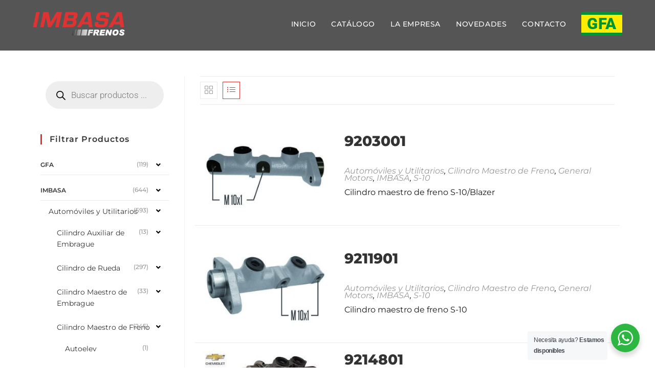

--- FILE ---
content_type: text/html; charset=UTF-8
request_url: https://frenosimbasa.com.ar/categoria-producto/imbasa/automoviles-y-utilitarios/cilindro-maestro-de-freno-automoviles-y-utilitarios/general-motors-cilindro-maestro-de-freno-automoviles-y-utilitarios/s-10/
body_size: 39846
content:
<!DOCTYPE html>
<html class="html" lang="es">
<head>
	<meta charset="UTF-8">
	<link rel="profile" href="https://gmpg.org/xfn/11">

	<title>S-10 &#8211; Frenos Imbasa</title>
<meta name='robots' content='max-image-preview:large' />
<meta name="viewport" content="width=device-width, initial-scale=1"><link rel='dns-prefetch' href='//fonts.googleapis.com' />
<link rel="alternate" type="application/rss+xml" title="Frenos Imbasa &raquo; Feed" href="https://frenosimbasa.com.ar/feed/" />
<link rel="alternate" type="application/rss+xml" title="Frenos Imbasa &raquo; Feed de los comentarios" href="https://frenosimbasa.com.ar/comments/feed/" />
<link rel="alternate" type="application/rss+xml" title="Frenos Imbasa &raquo; S-10 Categoría Feed" href="https://frenosimbasa.com.ar/categoria-producto/imbasa/automoviles-y-utilitarios/cilindro-maestro-de-freno-automoviles-y-utilitarios/general-motors-cilindro-maestro-de-freno-automoviles-y-utilitarios/s-10/feed/" />
<style id='wp-img-auto-sizes-contain-inline-css'>
img:is([sizes=auto i],[sizes^="auto," i]){contain-intrinsic-size:3000px 1500px}
/*# sourceURL=wp-img-auto-sizes-contain-inline-css */
</style>
<link rel='stylesheet' id='hfe-widgets-style-css' href='https://frenosimbasa.com.ar/wp-content/plugins/header-footer-elementor/inc/widgets-css/frontend.css?ver=2.8.2' media='all' />
<link rel='stylesheet' id='hfe-woo-product-grid-css' href='https://frenosimbasa.com.ar/wp-content/plugins/header-footer-elementor/inc/widgets-css/woo-products.css?ver=2.8.2' media='all' />
<style id='wp-emoji-styles-inline-css'>

	img.wp-smiley, img.emoji {
		display: inline !important;
		border: none !important;
		box-shadow: none !important;
		height: 1em !important;
		width: 1em !important;
		margin: 0 0.07em !important;
		vertical-align: -0.1em !important;
		background: none !important;
		padding: 0 !important;
	}
/*# sourceURL=wp-emoji-styles-inline-css */
</style>
<link rel='stylesheet' id='wp-block-library-css' href='https://frenosimbasa.com.ar/wp-includes/css/dist/block-library/style.min.css?ver=244e2a200158455c264751750e1dd0ac' media='all' />
<style id='wp-block-library-theme-inline-css'>
.wp-block-audio :where(figcaption){color:#555;font-size:13px;text-align:center}.is-dark-theme .wp-block-audio :where(figcaption){color:#ffffffa6}.wp-block-audio{margin:0 0 1em}.wp-block-code{border:1px solid #ccc;border-radius:4px;font-family:Menlo,Consolas,monaco,monospace;padding:.8em 1em}.wp-block-embed :where(figcaption){color:#555;font-size:13px;text-align:center}.is-dark-theme .wp-block-embed :where(figcaption){color:#ffffffa6}.wp-block-embed{margin:0 0 1em}.blocks-gallery-caption{color:#555;font-size:13px;text-align:center}.is-dark-theme .blocks-gallery-caption{color:#ffffffa6}:root :where(.wp-block-image figcaption){color:#555;font-size:13px;text-align:center}.is-dark-theme :root :where(.wp-block-image figcaption){color:#ffffffa6}.wp-block-image{margin:0 0 1em}.wp-block-pullquote{border-bottom:4px solid;border-top:4px solid;color:currentColor;margin-bottom:1.75em}.wp-block-pullquote :where(cite),.wp-block-pullquote :where(footer),.wp-block-pullquote__citation{color:currentColor;font-size:.8125em;font-style:normal;text-transform:uppercase}.wp-block-quote{border-left:.25em solid;margin:0 0 1.75em;padding-left:1em}.wp-block-quote cite,.wp-block-quote footer{color:currentColor;font-size:.8125em;font-style:normal;position:relative}.wp-block-quote:where(.has-text-align-right){border-left:none;border-right:.25em solid;padding-left:0;padding-right:1em}.wp-block-quote:where(.has-text-align-center){border:none;padding-left:0}.wp-block-quote.is-large,.wp-block-quote.is-style-large,.wp-block-quote:where(.is-style-plain){border:none}.wp-block-search .wp-block-search__label{font-weight:700}.wp-block-search__button{border:1px solid #ccc;padding:.375em .625em}:where(.wp-block-group.has-background){padding:1.25em 2.375em}.wp-block-separator.has-css-opacity{opacity:.4}.wp-block-separator{border:none;border-bottom:2px solid;margin-left:auto;margin-right:auto}.wp-block-separator.has-alpha-channel-opacity{opacity:1}.wp-block-separator:not(.is-style-wide):not(.is-style-dots){width:100px}.wp-block-separator.has-background:not(.is-style-dots){border-bottom:none;height:1px}.wp-block-separator.has-background:not(.is-style-wide):not(.is-style-dots){height:2px}.wp-block-table{margin:0 0 1em}.wp-block-table td,.wp-block-table th{word-break:normal}.wp-block-table :where(figcaption){color:#555;font-size:13px;text-align:center}.is-dark-theme .wp-block-table :where(figcaption){color:#ffffffa6}.wp-block-video :where(figcaption){color:#555;font-size:13px;text-align:center}.is-dark-theme .wp-block-video :where(figcaption){color:#ffffffa6}.wp-block-video{margin:0 0 1em}:root :where(.wp-block-template-part.has-background){margin-bottom:0;margin-top:0;padding:1.25em 2.375em}
/*# sourceURL=/wp-includes/css/dist/block-library/theme.min.css */
</style>
<style id='classic-theme-styles-inline-css'>
/*! This file is auto-generated */
.wp-block-button__link{color:#fff;background-color:#32373c;border-radius:9999px;box-shadow:none;text-decoration:none;padding:calc(.667em + 2px) calc(1.333em + 2px);font-size:1.125em}.wp-block-file__button{background:#32373c;color:#fff;text-decoration:none}
/*# sourceURL=/wp-includes/css/classic-themes.min.css */
</style>
<link rel='stylesheet' id='wp-components-css' href='https://frenosimbasa.com.ar/wp-includes/css/dist/components/style.min.css?ver=244e2a200158455c264751750e1dd0ac' media='all' />
<link rel='stylesheet' id='wp-preferences-css' href='https://frenosimbasa.com.ar/wp-includes/css/dist/preferences/style.min.css?ver=244e2a200158455c264751750e1dd0ac' media='all' />
<link rel='stylesheet' id='wp-block-editor-css' href='https://frenosimbasa.com.ar/wp-includes/css/dist/block-editor/style.min.css?ver=244e2a200158455c264751750e1dd0ac' media='all' />
<link rel='stylesheet' id='wp-reusable-blocks-css' href='https://frenosimbasa.com.ar/wp-includes/css/dist/reusable-blocks/style.min.css?ver=244e2a200158455c264751750e1dd0ac' media='all' />
<link rel='stylesheet' id='wp-patterns-css' href='https://frenosimbasa.com.ar/wp-includes/css/dist/patterns/style.min.css?ver=244e2a200158455c264751750e1dd0ac' media='all' />
<link rel='stylesheet' id='wp-editor-css' href='https://frenosimbasa.com.ar/wp-includes/css/dist/editor/style.min.css?ver=244e2a200158455c264751750e1dd0ac' media='all' />
<link rel='stylesheet' id='nta_whatsapp-style-css-css' href='https://frenosimbasa.com.ar/wp-content/plugins/whatsapp-for-wordpress/dist/blocks.style.build.css?ver=244e2a200158455c264751750e1dd0ac' media='all' />
<style id='global-styles-inline-css'>
:root{--wp--preset--aspect-ratio--square: 1;--wp--preset--aspect-ratio--4-3: 4/3;--wp--preset--aspect-ratio--3-4: 3/4;--wp--preset--aspect-ratio--3-2: 3/2;--wp--preset--aspect-ratio--2-3: 2/3;--wp--preset--aspect-ratio--16-9: 16/9;--wp--preset--aspect-ratio--9-16: 9/16;--wp--preset--color--black: #000000;--wp--preset--color--cyan-bluish-gray: #abb8c3;--wp--preset--color--white: #ffffff;--wp--preset--color--pale-pink: #f78da7;--wp--preset--color--vivid-red: #cf2e2e;--wp--preset--color--luminous-vivid-orange: #ff6900;--wp--preset--color--luminous-vivid-amber: #fcb900;--wp--preset--color--light-green-cyan: #7bdcb5;--wp--preset--color--vivid-green-cyan: #00d084;--wp--preset--color--pale-cyan-blue: #8ed1fc;--wp--preset--color--vivid-cyan-blue: #0693e3;--wp--preset--color--vivid-purple: #9b51e0;--wp--preset--gradient--vivid-cyan-blue-to-vivid-purple: linear-gradient(135deg,rgb(6,147,227) 0%,rgb(155,81,224) 100%);--wp--preset--gradient--light-green-cyan-to-vivid-green-cyan: linear-gradient(135deg,rgb(122,220,180) 0%,rgb(0,208,130) 100%);--wp--preset--gradient--luminous-vivid-amber-to-luminous-vivid-orange: linear-gradient(135deg,rgb(252,185,0) 0%,rgb(255,105,0) 100%);--wp--preset--gradient--luminous-vivid-orange-to-vivid-red: linear-gradient(135deg,rgb(255,105,0) 0%,rgb(207,46,46) 100%);--wp--preset--gradient--very-light-gray-to-cyan-bluish-gray: linear-gradient(135deg,rgb(238,238,238) 0%,rgb(169,184,195) 100%);--wp--preset--gradient--cool-to-warm-spectrum: linear-gradient(135deg,rgb(74,234,220) 0%,rgb(151,120,209) 20%,rgb(207,42,186) 40%,rgb(238,44,130) 60%,rgb(251,105,98) 80%,rgb(254,248,76) 100%);--wp--preset--gradient--blush-light-purple: linear-gradient(135deg,rgb(255,206,236) 0%,rgb(152,150,240) 100%);--wp--preset--gradient--blush-bordeaux: linear-gradient(135deg,rgb(254,205,165) 0%,rgb(254,45,45) 50%,rgb(107,0,62) 100%);--wp--preset--gradient--luminous-dusk: linear-gradient(135deg,rgb(255,203,112) 0%,rgb(199,81,192) 50%,rgb(65,88,208) 100%);--wp--preset--gradient--pale-ocean: linear-gradient(135deg,rgb(255,245,203) 0%,rgb(182,227,212) 50%,rgb(51,167,181) 100%);--wp--preset--gradient--electric-grass: linear-gradient(135deg,rgb(202,248,128) 0%,rgb(113,206,126) 100%);--wp--preset--gradient--midnight: linear-gradient(135deg,rgb(2,3,129) 0%,rgb(40,116,252) 100%);--wp--preset--font-size--small: 13px;--wp--preset--font-size--medium: 20px;--wp--preset--font-size--large: 36px;--wp--preset--font-size--x-large: 42px;--wp--preset--spacing--20: 0.44rem;--wp--preset--spacing--30: 0.67rem;--wp--preset--spacing--40: 1rem;--wp--preset--spacing--50: 1.5rem;--wp--preset--spacing--60: 2.25rem;--wp--preset--spacing--70: 3.38rem;--wp--preset--spacing--80: 5.06rem;--wp--preset--shadow--natural: 6px 6px 9px rgba(0, 0, 0, 0.2);--wp--preset--shadow--deep: 12px 12px 50px rgba(0, 0, 0, 0.4);--wp--preset--shadow--sharp: 6px 6px 0px rgba(0, 0, 0, 0.2);--wp--preset--shadow--outlined: 6px 6px 0px -3px rgb(255, 255, 255), 6px 6px rgb(0, 0, 0);--wp--preset--shadow--crisp: 6px 6px 0px rgb(0, 0, 0);}:where(.is-layout-flex){gap: 0.5em;}:where(.is-layout-grid){gap: 0.5em;}body .is-layout-flex{display: flex;}.is-layout-flex{flex-wrap: wrap;align-items: center;}.is-layout-flex > :is(*, div){margin: 0;}body .is-layout-grid{display: grid;}.is-layout-grid > :is(*, div){margin: 0;}:where(.wp-block-columns.is-layout-flex){gap: 2em;}:where(.wp-block-columns.is-layout-grid){gap: 2em;}:where(.wp-block-post-template.is-layout-flex){gap: 1.25em;}:where(.wp-block-post-template.is-layout-grid){gap: 1.25em;}.has-black-color{color: var(--wp--preset--color--black) !important;}.has-cyan-bluish-gray-color{color: var(--wp--preset--color--cyan-bluish-gray) !important;}.has-white-color{color: var(--wp--preset--color--white) !important;}.has-pale-pink-color{color: var(--wp--preset--color--pale-pink) !important;}.has-vivid-red-color{color: var(--wp--preset--color--vivid-red) !important;}.has-luminous-vivid-orange-color{color: var(--wp--preset--color--luminous-vivid-orange) !important;}.has-luminous-vivid-amber-color{color: var(--wp--preset--color--luminous-vivid-amber) !important;}.has-light-green-cyan-color{color: var(--wp--preset--color--light-green-cyan) !important;}.has-vivid-green-cyan-color{color: var(--wp--preset--color--vivid-green-cyan) !important;}.has-pale-cyan-blue-color{color: var(--wp--preset--color--pale-cyan-blue) !important;}.has-vivid-cyan-blue-color{color: var(--wp--preset--color--vivid-cyan-blue) !important;}.has-vivid-purple-color{color: var(--wp--preset--color--vivid-purple) !important;}.has-black-background-color{background-color: var(--wp--preset--color--black) !important;}.has-cyan-bluish-gray-background-color{background-color: var(--wp--preset--color--cyan-bluish-gray) !important;}.has-white-background-color{background-color: var(--wp--preset--color--white) !important;}.has-pale-pink-background-color{background-color: var(--wp--preset--color--pale-pink) !important;}.has-vivid-red-background-color{background-color: var(--wp--preset--color--vivid-red) !important;}.has-luminous-vivid-orange-background-color{background-color: var(--wp--preset--color--luminous-vivid-orange) !important;}.has-luminous-vivid-amber-background-color{background-color: var(--wp--preset--color--luminous-vivid-amber) !important;}.has-light-green-cyan-background-color{background-color: var(--wp--preset--color--light-green-cyan) !important;}.has-vivid-green-cyan-background-color{background-color: var(--wp--preset--color--vivid-green-cyan) !important;}.has-pale-cyan-blue-background-color{background-color: var(--wp--preset--color--pale-cyan-blue) !important;}.has-vivid-cyan-blue-background-color{background-color: var(--wp--preset--color--vivid-cyan-blue) !important;}.has-vivid-purple-background-color{background-color: var(--wp--preset--color--vivid-purple) !important;}.has-black-border-color{border-color: var(--wp--preset--color--black) !important;}.has-cyan-bluish-gray-border-color{border-color: var(--wp--preset--color--cyan-bluish-gray) !important;}.has-white-border-color{border-color: var(--wp--preset--color--white) !important;}.has-pale-pink-border-color{border-color: var(--wp--preset--color--pale-pink) !important;}.has-vivid-red-border-color{border-color: var(--wp--preset--color--vivid-red) !important;}.has-luminous-vivid-orange-border-color{border-color: var(--wp--preset--color--luminous-vivid-orange) !important;}.has-luminous-vivid-amber-border-color{border-color: var(--wp--preset--color--luminous-vivid-amber) !important;}.has-light-green-cyan-border-color{border-color: var(--wp--preset--color--light-green-cyan) !important;}.has-vivid-green-cyan-border-color{border-color: var(--wp--preset--color--vivid-green-cyan) !important;}.has-pale-cyan-blue-border-color{border-color: var(--wp--preset--color--pale-cyan-blue) !important;}.has-vivid-cyan-blue-border-color{border-color: var(--wp--preset--color--vivid-cyan-blue) !important;}.has-vivid-purple-border-color{border-color: var(--wp--preset--color--vivid-purple) !important;}.has-vivid-cyan-blue-to-vivid-purple-gradient-background{background: var(--wp--preset--gradient--vivid-cyan-blue-to-vivid-purple) !important;}.has-light-green-cyan-to-vivid-green-cyan-gradient-background{background: var(--wp--preset--gradient--light-green-cyan-to-vivid-green-cyan) !important;}.has-luminous-vivid-amber-to-luminous-vivid-orange-gradient-background{background: var(--wp--preset--gradient--luminous-vivid-amber-to-luminous-vivid-orange) !important;}.has-luminous-vivid-orange-to-vivid-red-gradient-background{background: var(--wp--preset--gradient--luminous-vivid-orange-to-vivid-red) !important;}.has-very-light-gray-to-cyan-bluish-gray-gradient-background{background: var(--wp--preset--gradient--very-light-gray-to-cyan-bluish-gray) !important;}.has-cool-to-warm-spectrum-gradient-background{background: var(--wp--preset--gradient--cool-to-warm-spectrum) !important;}.has-blush-light-purple-gradient-background{background: var(--wp--preset--gradient--blush-light-purple) !important;}.has-blush-bordeaux-gradient-background{background: var(--wp--preset--gradient--blush-bordeaux) !important;}.has-luminous-dusk-gradient-background{background: var(--wp--preset--gradient--luminous-dusk) !important;}.has-pale-ocean-gradient-background{background: var(--wp--preset--gradient--pale-ocean) !important;}.has-electric-grass-gradient-background{background: var(--wp--preset--gradient--electric-grass) !important;}.has-midnight-gradient-background{background: var(--wp--preset--gradient--midnight) !important;}.has-small-font-size{font-size: var(--wp--preset--font-size--small) !important;}.has-medium-font-size{font-size: var(--wp--preset--font-size--medium) !important;}.has-large-font-size{font-size: var(--wp--preset--font-size--large) !important;}.has-x-large-font-size{font-size: var(--wp--preset--font-size--x-large) !important;}
:where(.wp-block-post-template.is-layout-flex){gap: 1.25em;}:where(.wp-block-post-template.is-layout-grid){gap: 1.25em;}
:where(.wp-block-term-template.is-layout-flex){gap: 1.25em;}:where(.wp-block-term-template.is-layout-grid){gap: 1.25em;}
:where(.wp-block-columns.is-layout-flex){gap: 2em;}:where(.wp-block-columns.is-layout-grid){gap: 2em;}
:root :where(.wp-block-pullquote){font-size: 1.5em;line-height: 1.6;}
/*# sourceURL=global-styles-inline-css */
</style>
<style id='woocommerce-inline-inline-css'>
.woocommerce form .form-row .required { visibility: visible; }
/*# sourceURL=woocommerce-inline-inline-css */
</style>
<link rel='stylesheet' id='bdfe-style-css' href='https://frenosimbasa.com.ar/wp-content/plugins/blog-designer-for-elementor/assets/css/style.css?ver=244e2a200158455c264751750e1dd0ac' media='all' />
<link rel='stylesheet' id='hfe-style-css' href='https://frenosimbasa.com.ar/wp-content/plugins/header-footer-elementor/assets/css/header-footer-elementor.css?ver=2.8.2' media='all' />
<link rel='stylesheet' id='elementor-icons-css' href='https://frenosimbasa.com.ar/wp-content/plugins/elementor/assets/lib/eicons/css/elementor-icons.min.css?ver=5.46.0' media='all' />
<link rel='stylesheet' id='elementor-frontend-css' href='https://frenosimbasa.com.ar/wp-content/plugins/elementor/assets/css/frontend.min.css?ver=3.34.4' media='all' />
<link rel='stylesheet' id='elementor-post-5-css' href='https://frenosimbasa.com.ar/wp-content/uploads/elementor/css/post-5.css?ver=1769816617' media='all' />
<link rel='stylesheet' id='elementor-pro-css' href='https://frenosimbasa.com.ar/wp-content/plugins/elementor-pro/assets/css/frontend.min.css?ver=3.20.0' media='all' />
<link rel='stylesheet' id='elementor-post-100-css' href='https://frenosimbasa.com.ar/wp-content/uploads/elementor/css/post-100.css?ver=1769816617' media='all' />
<link rel='stylesheet' id='ywctm-frontend-css' href='https://frenosimbasa.com.ar/wp-content/plugins/yith-woocommerce-catalog-mode/assets/css/frontend.min.css?ver=2.52.0' media='all' />
<style id='ywctm-frontend-inline-css'>
.widget.woocommerce.widget_shopping_cart{display: none !important}
/*# sourceURL=ywctm-frontend-inline-css */
</style>
<link rel='stylesheet' id='dgwt-wcas-style-css' href='https://frenosimbasa.com.ar/wp-content/plugins/ajax-search-for-woocommerce/assets/css/style.min.css?ver=1.32.2' media='all' />
<link rel='stylesheet' id='oceanwp-style-css' href='https://frenosimbasa.com.ar/wp-content/themes/oceanwp/assets/css/style.min.css?ver=1.0' media='all' />
<style id='oceanwp-style-inline-css'>
div.wpforms-container-full .wpforms-form input[type=submit]:hover,
			div.wpforms-container-full .wpforms-form input[type=submit]:focus,
			div.wpforms-container-full .wpforms-form input[type=submit]:active,
			div.wpforms-container-full .wpforms-form button[type=submit]:hover,
			div.wpforms-container-full .wpforms-form button[type=submit]:focus,
			div.wpforms-container-full .wpforms-form button[type=submit]:active,
			div.wpforms-container-full .wpforms-form .wpforms-page-button:hover,
			div.wpforms-container-full .wpforms-form .wpforms-page-button:active,
			div.wpforms-container-full .wpforms-form .wpforms-page-button:focus {
				border: none;
			}
/*# sourceURL=oceanwp-style-inline-css */
</style>
<link rel='stylesheet' id='child-style-css' href='https://frenosimbasa.com.ar/wp-content/themes/oceanwp-child-theme-master/style.css?ver=244e2a200158455c264751750e1dd0ac' media='all' />
<link rel='stylesheet' id='oceanwp-woo-mini-cart-css' href='https://frenosimbasa.com.ar/wp-content/themes/oceanwp/assets/css/woo/woo-mini-cart.min.css?ver=244e2a200158455c264751750e1dd0ac' media='all' />
<link rel='stylesheet' id='font-awesome-css' href='https://frenosimbasa.com.ar/wp-content/themes/oceanwp/assets/fonts/fontawesome/css/all.min.css?ver=6.7.2' media='all' />
<style id='font-awesome-inline-css'>
[data-font="FontAwesome"]:before {font-family: 'FontAwesome' !important;content: attr(data-icon) !important;speak: none !important;font-weight: normal !important;font-variant: normal !important;text-transform: none !important;line-height: 1 !important;font-style: normal !important;-webkit-font-smoothing: antialiased !important;-moz-osx-font-smoothing: grayscale !important;}
/*# sourceURL=font-awesome-inline-css */
</style>
<link rel='stylesheet' id='simple-line-icons-css' href='https://frenosimbasa.com.ar/wp-content/themes/oceanwp/assets/css/third/simple-line-icons.min.css?ver=2.4.0' media='all' />
<link rel='stylesheet' id='oceanwp-google-font-montserrat-css' href='//fonts.googleapis.com/css?family=Montserrat%3A100%2C200%2C300%2C400%2C500%2C600%2C700%2C800%2C900%2C100i%2C200i%2C300i%2C400i%2C500i%2C600i%2C700i%2C800i%2C900i&#038;subset=latin&#038;display=swap&#038;ver=6.9' media='all' />
<link rel='stylesheet' id='pwb-styles-frontend-css' href='https://frenosimbasa.com.ar/wp-content/plugins/perfect-woocommerce-brands/build/frontend/css/style.css?ver=3.6.8' media='all' />
<link rel='stylesheet' id='sticky-header-oceanwp-style-css' href='https://frenosimbasa.com.ar/wp-content/plugins/sticky-header-oceanwp//style.css?ver=244e2a200158455c264751750e1dd0ac' media='all' />
<link rel='stylesheet' id='nta-css-popup-css' href='https://frenosimbasa.com.ar/wp-content/plugins/whatsapp-for-wordpress/assets/css/style.css?ver=244e2a200158455c264751750e1dd0ac' media='all' />
<link rel='stylesheet' id='hfe-elementor-icons-css' href='https://frenosimbasa.com.ar/wp-content/plugins/elementor/assets/lib/eicons/css/elementor-icons.min.css?ver=5.34.0' media='all' />
<link rel='stylesheet' id='hfe-icons-list-css' href='https://frenosimbasa.com.ar/wp-content/plugins/elementor/assets/css/widget-icon-list.min.css?ver=3.24.3' media='all' />
<link rel='stylesheet' id='hfe-social-icons-css' href='https://frenosimbasa.com.ar/wp-content/plugins/elementor/assets/css/widget-social-icons.min.css?ver=3.24.0' media='all' />
<link rel='stylesheet' id='hfe-social-share-icons-brands-css' href='https://frenosimbasa.com.ar/wp-content/plugins/elementor/assets/lib/font-awesome/css/brands.css?ver=5.15.3' media='all' />
<link rel='stylesheet' id='hfe-social-share-icons-fontawesome-css' href='https://frenosimbasa.com.ar/wp-content/plugins/elementor/assets/lib/font-awesome/css/fontawesome.css?ver=5.15.3' media='all' />
<link rel='stylesheet' id='hfe-nav-menu-icons-css' href='https://frenosimbasa.com.ar/wp-content/plugins/elementor/assets/lib/font-awesome/css/solid.css?ver=5.15.3' media='all' />
<link rel='stylesheet' id='hfe-widget-blockquote-css' href='https://frenosimbasa.com.ar/wp-content/plugins/elementor-pro/assets/css/widget-blockquote.min.css?ver=3.25.0' media='all' />
<link rel='stylesheet' id='hfe-mega-menu-css' href='https://frenosimbasa.com.ar/wp-content/plugins/elementor-pro/assets/css/widget-mega-menu.min.css?ver=3.26.2' media='all' />
<link rel='stylesheet' id='hfe-nav-menu-widget-css' href='https://frenosimbasa.com.ar/wp-content/plugins/elementor-pro/assets/css/widget-nav-menu.min.css?ver=3.26.0' media='all' />
<link rel='stylesheet' id='oceanwp-woocommerce-css' href='https://frenosimbasa.com.ar/wp-content/themes/oceanwp/assets/css/woo/woocommerce.min.css?ver=244e2a200158455c264751750e1dd0ac' media='all' />
<link rel='stylesheet' id='oceanwp-woo-star-font-css' href='https://frenosimbasa.com.ar/wp-content/themes/oceanwp/assets/css/woo/woo-star-font.min.css?ver=244e2a200158455c264751750e1dd0ac' media='all' />
<link rel='stylesheet' id='eael-general-css' href='https://frenosimbasa.com.ar/wp-content/plugins/essential-addons-for-elementor-lite/assets/front-end/css/view/general.min.css?ver=6.5.9' media='all' />
<link rel='stylesheet' id='oe-widgets-style-css' href='https://frenosimbasa.com.ar/wp-content/plugins/ocean-extra/assets/css/widgets.css?ver=244e2a200158455c264751750e1dd0ac' media='all' />
<link rel='stylesheet' id='elementor-gf-local-roboto-css' href='https://frenosimbasa.com.ar/wp-content/uploads/elementor/google-fonts/css/roboto.css?ver=1742254941' media='all' />
<link rel='stylesheet' id='elementor-gf-local-robotoslab-css' href='https://frenosimbasa.com.ar/wp-content/uploads/elementor/google-fonts/css/robotoslab.css?ver=1742254943' media='all' />
<link rel='stylesheet' id='elementor-gf-local-montserrat-css' href='https://frenosimbasa.com.ar/wp-content/uploads/elementor/google-fonts/css/montserrat.css?ver=1742254946' media='all' />
<script src="https://frenosimbasa.com.ar/wp-includes/js/jquery/jquery.min.js?ver=3.7.1" id="jquery-core-js"></script>
<script src="https://frenosimbasa.com.ar/wp-includes/js/jquery/jquery-migrate.min.js?ver=3.4.1" id="jquery-migrate-js"></script>
<script id="jquery-js-after">
!function($){"use strict";$(document).ready(function(){$(this).scrollTop()>100&&$(".hfe-scroll-to-top-wrap").removeClass("hfe-scroll-to-top-hide"),$(window).scroll(function(){$(this).scrollTop()<100?$(".hfe-scroll-to-top-wrap").fadeOut(300):$(".hfe-scroll-to-top-wrap").fadeIn(300)}),$(".hfe-scroll-to-top-wrap").on("click",function(){$("html, body").animate({scrollTop:0},300);return!1})})}(jQuery);
!function($){'use strict';$(document).ready(function(){var bar=$('.hfe-reading-progress-bar');if(!bar.length)return;$(window).on('scroll',function(){var s=$(window).scrollTop(),d=$(document).height()-$(window).height(),p=d? s/d*100:0;bar.css('width',p+'%')});});}(jQuery);
//# sourceURL=jquery-js-after
</script>
<script src="https://frenosimbasa.com.ar/wp-content/plugins/woocommerce/assets/js/jquery-blockui/jquery.blockUI.min.js?ver=2.7.0-wc.10.4.3" id="wc-jquery-blockui-js" defer data-wp-strategy="defer"></script>
<script src="https://frenosimbasa.com.ar/wp-content/plugins/woocommerce/assets/js/js-cookie/js.cookie.min.js?ver=2.1.4-wc.10.4.3" id="wc-js-cookie-js" defer data-wp-strategy="defer"></script>
<script id="woocommerce-js-extra">
var woocommerce_params = {"ajax_url":"/wp-admin/admin-ajax.php","wc_ajax_url":"/?wc-ajax=%%endpoint%%","i18n_password_show":"Mostrar contrase\u00f1a","i18n_password_hide":"Ocultar contrase\u00f1a"};
//# sourceURL=woocommerce-js-extra
</script>
<script src="https://frenosimbasa.com.ar/wp-content/plugins/woocommerce/assets/js/frontend/woocommerce.min.js?ver=10.4.3" id="woocommerce-js" defer data-wp-strategy="defer"></script>
<script src="https://frenosimbasa.com.ar/wp-content/plugins/sticky-header-oceanwp//main.js?ver=1.0.0" id="sticky-header-oceanwp-js"></script>
<script id="nta-js-popup-js-extra">
var ntawaAjax = {"url":"https://frenosimbasa.com.ar/wp-admin/admin-ajax.php"};
//# sourceURL=nta-js-popup-js-extra
</script>
<script src="https://frenosimbasa.com.ar/wp-content/plugins/whatsapp-for-wordpress/assets/js/main.js?ver=244e2a200158455c264751750e1dd0ac" id="nta-js-popup-js"></script>
<script id="wc-cart-fragments-js-extra">
var wc_cart_fragments_params = {"ajax_url":"/wp-admin/admin-ajax.php","wc_ajax_url":"/?wc-ajax=%%endpoint%%","cart_hash_key":"wc_cart_hash_90346e291817f93d3333c8113f11a447","fragment_name":"wc_fragments_90346e291817f93d3333c8113f11a447","request_timeout":"5000"};
//# sourceURL=wc-cart-fragments-js-extra
</script>
<script src="https://frenosimbasa.com.ar/wp-content/plugins/woocommerce/assets/js/frontend/cart-fragments.min.js?ver=10.4.3" id="wc-cart-fragments-js" defer data-wp-strategy="defer"></script>
<link rel="https://api.w.org/" href="https://frenosimbasa.com.ar/wp-json/" /><link rel="alternate" title="JSON" type="application/json" href="https://frenosimbasa.com.ar/wp-json/wp/v2/product_cat/617" /><!-- HFCM by 99 Robots - Snippet # 1: Google TAG Manager -->
<!-- Google Tag Manager -->
<script>(function(w,d,s,l,i){w[l]=w[l]||[];w[l].push({'gtm.start':
new Date().getTime(),event:'gtm.js'});var f=d.getElementsByTagName(s)[0],
j=d.createElement(s),dl=l!='dataLayer'?'&l='+l:'';j.async=true;j.src=
'https://www.googletagmanager.com/gtm.js?id='+i+dl;f.parentNode.insertBefore(j,f);
})(window,document,'script','dataLayer','GTM-542DRPCD');</script>
<!-- End Google Tag Manager -->
<!-- /end HFCM by 99 Robots -->
		<style>
			.dgwt-wcas-ico-magnifier,.dgwt-wcas-ico-magnifier-handler{max-width:20px}.dgwt-wcas-search-wrapp{max-width:600px}.dgwt-wcas-suggestions-wrapp,.dgwt-wcas-details-wrapp{background-color:#fff}.dgwt-wcas-st strong,.dgwt-wcas-sd strong{color:#d60c0c}.dgwt-wcas-suggestions-wrapp,.dgwt-wcas-details-wrapp,.dgwt-wcas-suggestion,.dgwt-wcas-datails-title,.dgwt-wcas-details-more-products{border-color:#a0a0a0!important}		</style>
			<noscript><style>.woocommerce-product-gallery{ opacity: 1 !important; }</style></noscript>
	<meta name="generator" content="Elementor 3.34.4; features: additional_custom_breakpoints; settings: css_print_method-external, google_font-enabled, font_display-auto">
<script>var sticky_header_style = "";</script>        <style>
            .wa__stt_offline{
                pointer-events: none;
            }

            .wa__button_text_only_me .wa__btn_txt{
                padding-top: 16px !important;
                padding-bottom: 15px !important;
            }

            .wa__popup_content_item .wa__cs_img_wrap{
                width: 48px;
                height: 48px;
            }

            .wa__popup_chat_box .wa__popup_heading{
                background: #2db742;
            }

            .wa__btn_popup .wa__btn_popup_icon{
                background: #2db742;
            }

            .wa__popup_chat_box .wa__stt{
                border-left: 2px solid  #2db742;
            }

            .wa__popup_chat_box .wa__popup_heading .wa__popup_title{
                color: #fff;
            }

            .wa__popup_chat_box .wa__popup_heading .wa__popup_intro{
                color: #fff;
                opacity: 0.8;
            }

            .wa__popup_chat_box .wa__popup_heading .wa__popup_intro strong{

            }

            
        </style>

        			<style>
				.e-con.e-parent:nth-of-type(n+4):not(.e-lazyloaded):not(.e-no-lazyload),
				.e-con.e-parent:nth-of-type(n+4):not(.e-lazyloaded):not(.e-no-lazyload) * {
					background-image: none !important;
				}
				@media screen and (max-height: 1024px) {
					.e-con.e-parent:nth-of-type(n+3):not(.e-lazyloaded):not(.e-no-lazyload),
					.e-con.e-parent:nth-of-type(n+3):not(.e-lazyloaded):not(.e-no-lazyload) * {
						background-image: none !important;
					}
				}
				@media screen and (max-height: 640px) {
					.e-con.e-parent:nth-of-type(n+2):not(.e-lazyloaded):not(.e-no-lazyload),
					.e-con.e-parent:nth-of-type(n+2):not(.e-lazyloaded):not(.e-no-lazyload) * {
						background-image: none !important;
					}
				}
			</style>
			<link rel="icon" href="https://frenosimbasa.com.ar/wp-content/uploads/2021/12/cropped-DSC_1061-1-32x32.jpg" sizes="32x32" />
<link rel="icon" href="https://frenosimbasa.com.ar/wp-content/uploads/2021/12/cropped-DSC_1061-1-192x192.jpg" sizes="192x192" />
<link rel="apple-touch-icon" href="https://frenosimbasa.com.ar/wp-content/uploads/2021/12/cropped-DSC_1061-1-180x180.jpg" />
<meta name="msapplication-TileImage" content="https://frenosimbasa.com.ar/wp-content/uploads/2021/12/cropped-DSC_1061-1-270x270.jpg" />
		<style id="wp-custom-css">
			.effect-three #site-navigation-wrap .dropdown-menu >li.btn >a >span{color:#009332;font-family:'Roboto';font-size:31px;font-weight:900;padding:5px 11px;box-sizing:border-box;background:linear-gradient(0deg,#009332 6px,#FEED01 6px,#FEED01 41px,#009332 41px)}.effect-three #site-navigation-wrap .dropdown-menu >li.btn >a:hover >span{background:linear-gradient(0deg,#009332 4px,#FEED01 4px,#FEED01 43px,#009332 43px)}.product-categories .children a{font-size:14px !important;color:#fffff}.woocommerce ul.products li.product .button,.woocommerce ul.products li.product .product-inner .added_to_cart{display:none}#site-navigation-wrap .dropdown-menu>li.btn>a{pointer-events:none;background-color:rgba(0,0,0,0) !important;cursor:none}		</style>
		<!-- OceanWP CSS -->
<style type="text/css">
/* Colors */.woocommerce-MyAccount-navigation ul li a:before,.woocommerce-checkout .woocommerce-info a,.woocommerce-checkout #payment ul.payment_methods .wc_payment_method>input[type=radio]:first-child:checked+label:before,.woocommerce-checkout #payment .payment_method_paypal .about_paypal,.woocommerce ul.products li.product li.category a:hover,.woocommerce ul.products li.product .button:hover,.woocommerce ul.products li.product .product-inner .added_to_cart:hover,.product_meta .posted_in a:hover,.product_meta .tagged_as a:hover,.woocommerce div.product .woocommerce-tabs ul.tabs li a:hover,.woocommerce div.product .woocommerce-tabs ul.tabs li.active a,.woocommerce .oceanwp-grid-list a.active,.woocommerce .oceanwp-grid-list a:hover,.woocommerce .oceanwp-off-canvas-filter:hover,.widget_shopping_cart ul.cart_list li .owp-grid-wrap .owp-grid a.remove:hover,.widget_product_categories li a:hover ~ .count,.widget_layered_nav li a:hover ~ .count,.woocommerce ul.products li.product:not(.product-category) .woo-entry-buttons li a:hover,a:hover,a.light:hover,.theme-heading .text::before,.theme-heading .text::after,#top-bar-content >a:hover,#top-bar-social li.oceanwp-email a:hover,#site-navigation-wrap .dropdown-menu >li >a:hover,#site-header.medium-header #medium-searchform button:hover,.oceanwp-mobile-menu-icon a:hover,.blog-entry.post .blog-entry-header .entry-title a:hover,.blog-entry.post .blog-entry-readmore a:hover,.blog-entry.thumbnail-entry .blog-entry-category a,ul.meta li a:hover,.dropcap,.single nav.post-navigation .nav-links .title,body .related-post-title a:hover,body #wp-calendar caption,body .contact-info-widget.default i,body .contact-info-widget.big-icons i,body .custom-links-widget .oceanwp-custom-links li a:hover,body .custom-links-widget .oceanwp-custom-links li a:hover:before,body .posts-thumbnails-widget li a:hover,body .social-widget li.oceanwp-email a:hover,.comment-author .comment-meta .comment-reply-link,#respond #cancel-comment-reply-link:hover,#footer-widgets .footer-box a:hover,#footer-bottom a:hover,#footer-bottom #footer-bottom-menu a:hover,.sidr a:hover,.sidr-class-dropdown-toggle:hover,.sidr-class-menu-item-has-children.active >a,.sidr-class-menu-item-has-children.active >a >.sidr-class-dropdown-toggle,input[type=checkbox]:checked:before{color:#dd3333}.woocommerce .oceanwp-grid-list a.active .owp-icon use,.woocommerce .oceanwp-grid-list a:hover .owp-icon use,.single nav.post-navigation .nav-links .title .owp-icon use,.blog-entry.post .blog-entry-readmore a:hover .owp-icon use,body .contact-info-widget.default .owp-icon use,body .contact-info-widget.big-icons .owp-icon use{stroke:#dd3333}.woocommerce div.product div.images .open-image,.wcmenucart-details.count,.woocommerce-message a,.woocommerce-error a,.woocommerce-info a,.woocommerce .widget_price_filter .ui-slider .ui-slider-handle,.woocommerce .widget_price_filter .ui-slider .ui-slider-range,.owp-product-nav li a.owp-nav-link:hover,.woocommerce div.product.owp-tabs-layout-vertical .woocommerce-tabs ul.tabs li a:after,.woocommerce .widget_product_categories li.current-cat >a ~ .count,.woocommerce .widget_product_categories li.current-cat >a:before,.woocommerce .widget_layered_nav li.chosen a ~ .count,.woocommerce .widget_layered_nav li.chosen a:before,#owp-checkout-timeline .active .timeline-wrapper,.bag-style:hover .wcmenucart-cart-icon .wcmenucart-count,.show-cart .wcmenucart-cart-icon .wcmenucart-count,.woocommerce ul.products li.product:not(.product-category) .image-wrap .button,input[type="button"],input[type="reset"],input[type="submit"],button[type="submit"],.button,#site-navigation-wrap .dropdown-menu >li.btn >a >span,.thumbnail:hover i,.thumbnail:hover .link-post-svg-icon,.post-quote-content,.omw-modal .omw-close-modal,body .contact-info-widget.big-icons li:hover i,body .contact-info-widget.big-icons li:hover .owp-icon,body div.wpforms-container-full .wpforms-form input[type=submit],body div.wpforms-container-full .wpforms-form button[type=submit],body div.wpforms-container-full .wpforms-form .wpforms-page-button,.woocommerce-cart .wp-element-button,.woocommerce-checkout .wp-element-button,.wp-block-button__link{background-color:#dd3333}.current-shop-items-dropdown{border-top-color:#dd3333}.woocommerce div.product .woocommerce-tabs ul.tabs li.active a{border-bottom-color:#dd3333}.wcmenucart-details.count:before{border-color:#dd3333}.woocommerce ul.products li.product .button:hover{border-color:#dd3333}.woocommerce ul.products li.product .product-inner .added_to_cart:hover{border-color:#dd3333}.woocommerce div.product .woocommerce-tabs ul.tabs li.active a{border-color:#dd3333}.woocommerce .oceanwp-grid-list a.active{border-color:#dd3333}.woocommerce .oceanwp-grid-list a:hover{border-color:#dd3333}.woocommerce .oceanwp-off-canvas-filter:hover{border-color:#dd3333}.owp-product-nav li a.owp-nav-link:hover{border-color:#dd3333}.widget_shopping_cart_content .buttons .button:first-child:hover{border-color:#dd3333}.widget_shopping_cart ul.cart_list li .owp-grid-wrap .owp-grid a.remove:hover{border-color:#dd3333}.widget_product_categories li a:hover ~ .count{border-color:#dd3333}.woocommerce .widget_product_categories li.current-cat >a ~ .count{border-color:#dd3333}.woocommerce .widget_product_categories li.current-cat >a:before{border-color:#dd3333}.widget_layered_nav li a:hover ~ .count{border-color:#dd3333}.woocommerce .widget_layered_nav li.chosen a ~ .count{border-color:#dd3333}.woocommerce .widget_layered_nav li.chosen a:before{border-color:#dd3333}#owp-checkout-timeline.arrow .active .timeline-wrapper:before{border-top-color:#dd3333;border-bottom-color:#dd3333}#owp-checkout-timeline.arrow .active .timeline-wrapper:after{border-left-color:#dd3333;border-right-color:#dd3333}.bag-style:hover .wcmenucart-cart-icon .wcmenucart-count{border-color:#dd3333}.bag-style:hover .wcmenucart-cart-icon .wcmenucart-count:after{border-color:#dd3333}.show-cart .wcmenucart-cart-icon .wcmenucart-count{border-color:#dd3333}.show-cart .wcmenucart-cart-icon .wcmenucart-count:after{border-color:#dd3333}.woocommerce ul.products li.product:not(.product-category) .woo-product-gallery .active a{border-color:#dd3333}.woocommerce ul.products li.product:not(.product-category) .woo-product-gallery a:hover{border-color:#dd3333}.widget-title{border-color:#dd3333}blockquote{border-color:#dd3333}.wp-block-quote{border-color:#dd3333}#searchform-dropdown{border-color:#dd3333}.dropdown-menu .sub-menu{border-color:#dd3333}.blog-entry.large-entry .blog-entry-readmore a:hover{border-color:#dd3333}.oceanwp-newsletter-form-wrap input[type="email"]:focus{border-color:#dd3333}.social-widget li.oceanwp-email a:hover{border-color:#dd3333}#respond #cancel-comment-reply-link:hover{border-color:#dd3333}body .contact-info-widget.big-icons li:hover i{border-color:#dd3333}body .contact-info-widget.big-icons li:hover .owp-icon{border-color:#dd3333}#footer-widgets .oceanwp-newsletter-form-wrap input[type="email"]:focus{border-color:#dd3333}.woocommerce div.product div.images .open-image:hover,.woocommerce-error a:hover,.woocommerce-info a:hover,.woocommerce-message a:hover,.woocommerce-message a:focus,.woocommerce .button:focus,.woocommerce ul.products li.product:not(.product-category) .image-wrap .button:hover,input[type="button"]:hover,input[type="reset"]:hover,input[type="submit"]:hover,button[type="submit"]:hover,input[type="button"]:focus,input[type="reset"]:focus,input[type="submit"]:focus,button[type="submit"]:focus,.button:hover,.button:focus,#site-navigation-wrap .dropdown-menu >li.btn >a:hover >span,.post-quote-author,.omw-modal .omw-close-modal:hover,body div.wpforms-container-full .wpforms-form input[type=submit]:hover,body div.wpforms-container-full .wpforms-form button[type=submit]:hover,body div.wpforms-container-full .wpforms-form .wpforms-page-button:hover,.woocommerce-cart .wp-element-button:hover,.woocommerce-checkout .wp-element-button:hover,.wp-block-button__link:hover{background-color:#ceb629}a:hover{color:#dd3333}a:hover .owp-icon use{stroke:#dd3333}body .theme-button,body input[type="submit"],body button[type="submit"],body button,body .button,body div.wpforms-container-full .wpforms-form input[type=submit],body div.wpforms-container-full .wpforms-form button[type=submit],body div.wpforms-container-full .wpforms-form .wpforms-page-button,.woocommerce-cart .wp-element-button,.woocommerce-checkout .wp-element-button,.wp-block-button__link{background-color:#dd3333}body .theme-button:hover,body input[type="submit"]:hover,body button[type="submit"]:hover,body button:hover,body .button:hover,body div.wpforms-container-full .wpforms-form input[type=submit]:hover,body div.wpforms-container-full .wpforms-form input[type=submit]:active,body div.wpforms-container-full .wpforms-form button[type=submit]:hover,body div.wpforms-container-full .wpforms-form button[type=submit]:active,body div.wpforms-container-full .wpforms-form .wpforms-page-button:hover,body div.wpforms-container-full .wpforms-form .wpforms-page-button:active,.woocommerce-cart .wp-element-button:hover,.woocommerce-checkout .wp-element-button:hover,.wp-block-button__link:hover{background-color:#dd0000}body .theme-button,body input[type="submit"],body button[type="submit"],body button,body .button,body div.wpforms-container-full .wpforms-form input[type=submit],body div.wpforms-container-full .wpforms-form button[type=submit],body div.wpforms-container-full .wpforms-form .wpforms-page-button,.woocommerce-cart .wp-element-button,.woocommerce-checkout .wp-element-button,.wp-block-button__link{border-color:#ffffff}body .theme-button:hover,body input[type="submit"]:hover,body button[type="submit"]:hover,body button:hover,body .button:hover,body div.wpforms-container-full .wpforms-form input[type=submit]:hover,body div.wpforms-container-full .wpforms-form input[type=submit]:active,body div.wpforms-container-full .wpforms-form button[type=submit]:hover,body div.wpforms-container-full .wpforms-form button[type=submit]:active,body div.wpforms-container-full .wpforms-form .wpforms-page-button:hover,body div.wpforms-container-full .wpforms-form .wpforms-page-button:active,.woocommerce-cart .wp-element-button:hover,.woocommerce-checkout .wp-element-button:hover,.wp-block-button__link:hover{border-color:#ffffff}body{color:#161616}/* OceanWP Style Settings CSS */.container{width:1418px}@media only screen and (min-width:960px){.content-area,.content-left-sidebar .content-area{width:75%}}@media only screen and (min-width:960px){.widget-area,.content-left-sidebar .widget-area{width:25%}}.theme-button,input[type="submit"],button[type="submit"],button,.button,body div.wpforms-container-full .wpforms-form input[type=submit],body div.wpforms-container-full .wpforms-form button[type=submit],body div.wpforms-container-full .wpforms-form .wpforms-page-button{border-style:solid}.theme-button,input[type="submit"],button[type="submit"],button,.button,body div.wpforms-container-full .wpforms-form input[type=submit],body div.wpforms-container-full .wpforms-form button[type=submit],body div.wpforms-container-full .wpforms-form .wpforms-page-button{border-width:1px}form input[type="text"],form input[type="password"],form input[type="email"],form input[type="url"],form input[type="date"],form input[type="month"],form input[type="time"],form input[type="datetime"],form input[type="datetime-local"],form input[type="week"],form input[type="number"],form input[type="search"],form input[type="tel"],form input[type="color"],form select,form textarea,.woocommerce .woocommerce-checkout .select2-container--default .select2-selection--single{border-style:solid}body div.wpforms-container-full .wpforms-form input[type=date],body div.wpforms-container-full .wpforms-form input[type=datetime],body div.wpforms-container-full .wpforms-form input[type=datetime-local],body div.wpforms-container-full .wpforms-form input[type=email],body div.wpforms-container-full .wpforms-form input[type=month],body div.wpforms-container-full .wpforms-form input[type=number],body div.wpforms-container-full .wpforms-form input[type=password],body div.wpforms-container-full .wpforms-form input[type=range],body div.wpforms-container-full .wpforms-form input[type=search],body div.wpforms-container-full .wpforms-form input[type=tel],body div.wpforms-container-full .wpforms-form input[type=text],body div.wpforms-container-full .wpforms-form input[type=time],body div.wpforms-container-full .wpforms-form input[type=url],body div.wpforms-container-full .wpforms-form input[type=week],body div.wpforms-container-full .wpforms-form select,body div.wpforms-container-full .wpforms-form textarea{border-style:solid}form input[type="text"],form input[type="password"],form input[type="email"],form input[type="url"],form input[type="date"],form input[type="month"],form input[type="time"],form input[type="datetime"],form input[type="datetime-local"],form input[type="week"],form input[type="number"],form input[type="search"],form input[type="tel"],form input[type="color"],form select,form textarea{border-radius:3px}body div.wpforms-container-full .wpforms-form input[type=date],body div.wpforms-container-full .wpforms-form input[type=datetime],body div.wpforms-container-full .wpforms-form input[type=datetime-local],body div.wpforms-container-full .wpforms-form input[type=email],body div.wpforms-container-full .wpforms-form input[type=month],body div.wpforms-container-full .wpforms-form input[type=number],body div.wpforms-container-full .wpforms-form input[type=password],body div.wpforms-container-full .wpforms-form input[type=range],body div.wpforms-container-full .wpforms-form input[type=search],body div.wpforms-container-full .wpforms-form input[type=tel],body div.wpforms-container-full .wpforms-form input[type=text],body div.wpforms-container-full .wpforms-form input[type=time],body div.wpforms-container-full .wpforms-form input[type=url],body div.wpforms-container-full .wpforms-form input[type=week],body div.wpforms-container-full .wpforms-form select,body div.wpforms-container-full .wpforms-form textarea{border-radius:3px}#scroll-top:hover{background-color:#dd3333}/* Header */#site-header-inner{padding:10px 0 10px 0}#site-header,.has-transparent-header .is-sticky #site-header,.has-vh-transparent .is-sticky #site-header.vertical-header,#searchform-header-replace{background-color:#555555}#site-header.has-header-media .overlay-header-media{background-color:rgba(0,0,0,0.5)}#site-logo #site-logo-inner a img,#site-header.center-header #site-navigation-wrap .middle-site-logo a img{max-width:180px}.effect-one #site-navigation-wrap .dropdown-menu >li >a.menu-link >span:after,.effect-three #site-navigation-wrap .dropdown-menu >li >a.menu-link >span:after,.effect-five #site-navigation-wrap .dropdown-menu >li >a.menu-link >span:before,.effect-five #site-navigation-wrap .dropdown-menu >li >a.menu-link >span:after,.effect-nine #site-navigation-wrap .dropdown-menu >li >a.menu-link >span:before,.effect-nine #site-navigation-wrap .dropdown-menu >li >a.menu-link >span:after{background-color:#ffffff}.effect-four #site-navigation-wrap .dropdown-menu >li >a.menu-link >span:before,.effect-four #site-navigation-wrap .dropdown-menu >li >a.menu-link >span:after,.effect-seven #site-navigation-wrap .dropdown-menu >li >a.menu-link:hover >span:after,.effect-seven #site-navigation-wrap .dropdown-menu >li.sfHover >a.menu-link >span:after{color:#ffffff}.effect-seven #site-navigation-wrap .dropdown-menu >li >a.menu-link:hover >span:after,.effect-seven #site-navigation-wrap .dropdown-menu >li.sfHover >a.menu-link >span:after{text-shadow:10px 0 #ffffff,-10px 0 #ffffff}#site-navigation-wrap .dropdown-menu >li >a,.oceanwp-mobile-menu-icon a,#searchform-header-replace-close{color:#ffffff}#site-navigation-wrap .dropdown-menu >li >a .owp-icon use,.oceanwp-mobile-menu-icon a .owp-icon use,#searchform-header-replace-close .owp-icon use{stroke:#ffffff}#site-navigation-wrap .dropdown-menu >li >a:hover,.oceanwp-mobile-menu-icon a:hover,#searchform-header-replace-close:hover{color:#ffffff}#site-navigation-wrap .dropdown-menu >li >a:hover .owp-icon use,.oceanwp-mobile-menu-icon a:hover .owp-icon use,#searchform-header-replace-close:hover .owp-icon use{stroke:#ffffff}#site-navigation-wrap .dropdown-menu >.current-menu-item >a,#site-navigation-wrap .dropdown-menu >.current-menu-ancestor >a,#site-navigation-wrap .dropdown-menu >.current-menu-item >a:hover,#site-navigation-wrap .dropdown-menu >.current-menu-ancestor >a:hover{color:#ffffff}.dropdown-menu .sub-menu{min-width:166px}.dropdown-menu .sub-menu,#searchform-dropdown,.current-shop-items-dropdown{border-color:#3a3a3a}body .sidr a,body .sidr-class-dropdown-toggle,#mobile-dropdown ul li a,#mobile-dropdown ul li a .dropdown-toggle,#mobile-fullscreen ul li a,#mobile-fullscreen .oceanwp-social-menu.simple-social ul li a{color:#000000}#mobile-fullscreen a.close .close-icon-inner,#mobile-fullscreen a.close .close-icon-inner::after{background-color:#000000}body .sidr a:hover,body .sidr-class-dropdown-toggle:hover,body .sidr-class-dropdown-toggle .fa,body .sidr-class-menu-item-has-children.active >a,body .sidr-class-menu-item-has-children.active >a >.sidr-class-dropdown-toggle,#mobile-dropdown ul li a:hover,#mobile-dropdown ul li a .dropdown-toggle:hover,#mobile-dropdown .menu-item-has-children.active >a,#mobile-dropdown .menu-item-has-children.active >a >.dropdown-toggle,#mobile-fullscreen ul li a:hover,#mobile-fullscreen .oceanwp-social-menu.simple-social ul li a:hover{color:#000000}#mobile-fullscreen a.close:hover .close-icon-inner,#mobile-fullscreen a.close:hover .close-icon-inner::after{background-color:#000000}/* Blog CSS */.blog-entry.post .blog-entry-header .entry-title a{color:#1e1e1e}.ocean-single-post-header ul.meta-item li a:hover{color:#333333}/* Sidebar */.widget-title{border-color:#dd3333}.sidebar-box,.footer-box{color:#000000}/* Footer Widgets */#footer-widgets .footer-box a,#footer-widgets a{color:#3d3d3d}/* Footer Copyright */#footer-bottom{background-color:#171717}#footer-bottom a,#footer-bottom #footer-bottom-menu a{color:#929292}#footer-bottom a:hover,#footer-bottom #footer-bottom-menu a:hover{color:#a0a0a0}/* WooCommerce */.widget_shopping_cart ul.cart_list li .owp-grid-wrap .owp-grid.thumbnail,.widget_shopping_cart ul.cart_list li,.woocommerce ul.product_list_widget li:first-child,.widget_shopping_cart .total{border-color:#cccccc}.woocommerce div.product div.images,.woocommerce.content-full-width div.product div.images{width:55%}.woocommerce div.product div.summary,.woocommerce.content-full-width div.product div.summary{width:40%}.owp-floating-bar form.cart .quantity .minus:hover,.owp-floating-bar form.cart .quantity .plus:hover{color:#ffffff}#owp-checkout-timeline .timeline-step{color:#cccccc}#owp-checkout-timeline .timeline-step{border-color:#cccccc}/* Typography */body{font-family:Montserrat;font-size:16px;line-height:1.8;font-weight:400}h1,h2,h3,h4,h5,h6,.theme-heading,.widget-title,.oceanwp-widget-recent-posts-title,.comment-reply-title,.entry-title,.sidebar-box .widget-title{line-height:1.4}h1{font-size:23px;line-height:1.4}h2{font-size:20px;line-height:1.4}h3{font-size:18px;line-height:1.4}h4{font-size:17px;line-height:1.4}h5{font-size:14px;line-height:1.4}h6{font-size:15px;line-height:1.4}.page-header .page-header-title,.page-header.background-image-page-header .page-header-title{font-size:32px;line-height:1.4}.page-header .page-subheading{font-size:12px;line-height:1.8}.site-breadcrumbs,.site-breadcrumbs a{font-size:15px;line-height:1.4}#top-bar-content,#top-bar-social-alt{font-size:12px;line-height:1.8}#site-logo a.site-logo-text{font-size:24px;line-height:1.8}#site-navigation-wrap .dropdown-menu >li >a,#site-header.full_screen-header .fs-dropdown-menu >li >a,#site-header.top-header #site-navigation-wrap .dropdown-menu >li >a,#site-header.center-header #site-navigation-wrap .dropdown-menu >li >a,#site-header.medium-header #site-navigation-wrap .dropdown-menu >li >a,.oceanwp-mobile-menu-icon a{font-family:Montserrat;font-size:14px;font-weight:500;text-transform:uppercase}.dropdown-menu ul li a.menu-link,#site-header.full_screen-header .fs-dropdown-menu ul.sub-menu li a{font-family:Montserrat;font-size:12px;line-height:1.2;letter-spacing:.6px;font-weight:500;text-transform:uppercase}.sidr-class-dropdown-menu li a,a.sidr-class-toggle-sidr-close,#mobile-dropdown ul li a,body #mobile-fullscreen ul li a{font-size:15px;line-height:1.8;text-transform:uppercase}.blog-entry.post .blog-entry-header .entry-title a{font-size:24px;line-height:1.4}.ocean-single-post-header .single-post-title{font-size:34px;line-height:1.4;letter-spacing:.6px}.ocean-single-post-header ul.meta-item li,.ocean-single-post-header ul.meta-item li a{font-size:13px;line-height:1.4;letter-spacing:.6px}.ocean-single-post-header .post-author-name,.ocean-single-post-header .post-author-name a{font-size:14px;line-height:1.4;letter-spacing:.6px}.ocean-single-post-header .post-author-description{font-size:12px;line-height:1.4;letter-spacing:.6px}.single-post .entry-title{line-height:1.4;letter-spacing:.6px}.single-post ul.meta li,.single-post ul.meta li a{font-size:14px;line-height:1.4;letter-spacing:.6px}.sidebar-box .widget-title,.sidebar-box.widget_block .wp-block-heading{font-family:Montserrat;font-size:16px;line-height:1.3;letter-spacing:1px;font-weight:600}.sidebar-box,.footer-box{font-family:Montserrat;font-size:18px;font-weight:500}#footer-widgets .footer-box .widget-title{font-size:14px;line-height:1;letter-spacing:1px}#footer-bottom #copyright{font-size:12px;line-height:1}#footer-bottom #footer-bottom-menu{font-size:12px;line-height:1}.woocommerce-store-notice.demo_store{font-size:14px;line-height:2;letter-spacing:1.5px}.demo_store .woocommerce-store-notice__dismiss-link{line-height:2;letter-spacing:1.5px;font-weight:400}.woocommerce ul.products li.product li.title h2,.woocommerce ul.products li.product li.title a{font-family:Montserrat;font-size:16px;line-height:1.4;font-weight:800}.woocommerce ul.products li.product li.category,.woocommerce ul.products li.product li.category a{font-family:Montserrat;font-size:16px;line-height:0.9;font-weight:400;text-transform:none}.woocommerce ul.products li.product .price{font-size:18px;line-height:1}.woocommerce ul.products li.product .button,.woocommerce ul.products li.product .product-inner .added_to_cart{font-size:16px;line-height:1.5;letter-spacing:1px}.woocommerce ul.products li.owp-woo-cond-notice span,.woocommerce ul.products li.owp-woo-cond-notice a{font-family:Montserrat;font-size:14px;line-height:1;letter-spacing:1px;font-weight:600;text-transform:capitalize}.woocommerce div.product .product_title{font-family:Montserrat;font-size:30px;line-height:2;letter-spacing:.6px;font-weight:800;text-transform:capitalize}.woocommerce div.product p.price{font-size:36px;line-height:1}.woocommerce .owp-btn-normal .summary form button.button,.woocommerce .owp-btn-big .summary form button.button,.woocommerce .owp-btn-very-big .summary form button.button{font-size:12px;line-height:1.5;letter-spacing:1px;text-transform:uppercase}.woocommerce div.owp-woo-single-cond-notice span,.woocommerce div.owp-woo-single-cond-notice a{font-size:18px;line-height:2;letter-spacing:1.5px;font-weight:400;text-transform:capitalize}.ocean-preloader--active .preloader-after-content{font-size:20px;line-height:1.8;letter-spacing:.6px}
</style></head>

<body data-rsssl=1 class="archive tax-product_cat term-s-10 term-617 wp-custom-logo wp-embed-responsive wp-theme-oceanwp wp-child-theme-oceanwp-child-theme-master theme-oceanwp woocommerce woocommerce-page woocommerce-no-js ehf-footer ehf-template-oceanwp ehf-stylesheet-oceanwp-child-theme-master oceanwp-theme dropdown-mobile no-header-border default-breakpoint has-sidebar sidebar-content content-left-sidebar page-header-disabled has-breadcrumbs has-grid-list woo-dropdown-cat account-original-style elementor-default elementor-kit-5" itemscope="itemscope" itemtype="https://schema.org/WebPage">

	
	
	<div id="outer-wrap" class="site clr">

		<a class="skip-link screen-reader-text" href="#main">Ir al contenido</a>

		
		<div id="wrap" class="clr">

			
			
<header id="site-header" class="minimal-header effect-three clr" data-height="74" itemscope="itemscope" itemtype="https://schema.org/WPHeader" role="banner">

	
					
			<div id="site-header-inner" class="clr container">

				
				

<div id="site-logo" class="clr" itemscope itemtype="https://schema.org/Brand" >

	
	<div id="site-logo-inner" class="clr">

		<a href="https://frenosimbasa.com.ar/" class="custom-logo-link" rel="home"><img width="254" height="66" src="https://frenosimbasa.com.ar/wp-content/uploads/2024/05/Logo-IMBASA@2x.png" class="custom-logo" alt="Frenos Imbasa" decoding="async" srcset="https://frenosimbasa.com.ar/wp-content/uploads/2024/05/Logo-IMBASA@2x.png 254w, https://frenosimbasa.com.ar/wp-content/uploads/2024/05/Logo-IMBASA@2x-64x17.png 64w" sizes="(max-width: 254px) 100vw, 254px" /></a>
	</div><!-- #site-logo-inner -->

	
	
</div><!-- #site-logo -->

			<div id="site-navigation-wrap" class="clr">
			
			
			
			<nav id="site-navigation" class="navigation main-navigation clr" itemscope="itemscope" itemtype="https://schema.org/SiteNavigationElement" role="navigation" >

				<ul id="menu-principal" class="main-menu dropdown-menu sf-menu"><li id="menu-item-77" class="menu-item menu-item-type-post_type menu-item-object-page menu-item-home menu-item-77"><a href="https://frenosimbasa.com.ar/" class="menu-link"><span class="text-wrap">Inicio</span></a></li><li id="menu-item-3836" class="menu-item menu-item-type-post_type menu-item-object-page menu-item-3836"><a href="https://frenosimbasa.com.ar/catalogo-online/" class="menu-link"><span class="text-wrap">Catálogo</span></a></li><li id="menu-item-211" class="menu-item menu-item-type-custom menu-item-object-custom menu-item-has-children dropdown menu-item-211"><a class="menu-link"><span class="text-wrap">La Empresa</span></a>
<ul class="sub-menu">
	<li id="menu-item-212" class="menu-item menu-item-type-post_type menu-item-object-page menu-item-212"><a href="https://frenosimbasa.com.ar/politica-de-calidad/" class="menu-link"><span class="text-wrap">Política de Calidad</span></a></li>	<li id="menu-item-164" class="menu-item menu-item-type-post_type menu-item-object-page menu-item-164"><a href="https://frenosimbasa.com.ar/historia/" class="menu-link"><span class="text-wrap">Historia</span></a></li></ul>
</li><li id="menu-item-328" class="menu-item menu-item-type-post_type menu-item-object-page menu-item-328"><a href="https://frenosimbasa.com.ar/novedades/" class="menu-link"><span class="text-wrap">Novedades</span></a></li><li id="menu-item-142" class="menu-item menu-item-type-post_type menu-item-object-page menu-item-142"><a href="https://frenosimbasa.com.ar/contacto/" class="menu-link"><span class="text-wrap">Contacto</span></a></li><li id="menu-item-2764" class="btn menu-item menu-item-type-post_type menu-item-object-page menu-item-2764"><a href="https://frenosimbasa.com.ar/gfa/" class="menu-link"><span class="text-wrap">GFA</span></a></li></ul>
			</nav><!-- #site-navigation -->

			
			
					</div><!-- #site-navigation-wrap -->
			
		
	
				
	
	<div class="oceanwp-mobile-menu-icon clr mobile-right">

		
		
		
		<a href="https://frenosimbasa.com.ar/#mobile-menu-toggle" class="mobile-menu"  aria-label="Menú móvil">
							<i class="fa fa-bars" aria-hidden="true"></i>
								<span class="oceanwp-text">Menú</span>
				<span class="oceanwp-close-text">Cerrar</span>
						</a>

		
		
		
	</div><!-- #oceanwp-mobile-menu-navbar -->

	

			</div><!-- #site-header-inner -->

			
<div id="mobile-dropdown" class="clr" >

	<nav class="clr" itemscope="itemscope" itemtype="https://schema.org/SiteNavigationElement">

		<ul id="menu-principal-1" class="menu"><li class="menu-item menu-item-type-post_type menu-item-object-page menu-item-home menu-item-77"><a href="https://frenosimbasa.com.ar/">Inicio</a></li>
<li class="menu-item menu-item-type-post_type menu-item-object-page menu-item-3836"><a href="https://frenosimbasa.com.ar/catalogo-online/">Catálogo</a></li>
<li class="menu-item menu-item-type-custom menu-item-object-custom menu-item-has-children menu-item-211"><a>La Empresa</a>
<ul class="sub-menu">
	<li class="menu-item menu-item-type-post_type menu-item-object-page menu-item-212"><a href="https://frenosimbasa.com.ar/politica-de-calidad/">Política de Calidad</a></li>
	<li class="menu-item menu-item-type-post_type menu-item-object-page menu-item-164"><a href="https://frenosimbasa.com.ar/historia/">Historia</a></li>
</ul>
</li>
<li class="menu-item menu-item-type-post_type menu-item-object-page menu-item-328"><a href="https://frenosimbasa.com.ar/novedades/">Novedades</a></li>
<li class="menu-item menu-item-type-post_type menu-item-object-page menu-item-142"><a href="https://frenosimbasa.com.ar/contacto/">Contacto</a></li>
<li class="btn menu-item menu-item-type-post_type menu-item-object-page menu-item-2764"><a href="https://frenosimbasa.com.ar/gfa/">GFA</a></li>
</ul>
	</nav>

</div>

			
			
		
		
</header><!-- #site-header -->


			
			<main id="main" class="site-main clr"  role="main">

				

<div id="content-wrap" class="container clr">

	

<aside id="right-sidebar" class="sidebar-container widget-area sidebar-primary" itemscope="itemscope" itemtype="https://schema.org/WPSideBar" role="complementary" aria-label="Barra lateral principal">

	
	<div id="right-sidebar-inner" class="clr">

		<div id="dgwt_wcas_ajax_search-5" class="sidebar-box woocommerce dgwt-wcas-widget clr"><div  class="dgwt-wcas-search-wrapp dgwt-wcas-has-submit woocommerce dgwt-wcas-style-pirx js-dgwt-wcas-layout-classic dgwt-wcas-layout-classic js-dgwt-wcas-mobile-overlay-enabled">
		<form class="dgwt-wcas-search-form" role="search" action="https://frenosimbasa.com.ar/" method="get">
		<div class="dgwt-wcas-sf-wrapp">
						<label class="screen-reader-text"
				for="dgwt-wcas-search-input-1">
				Búsqueda de productos			</label>

			<input
				id="dgwt-wcas-search-input-1"
				type="search"
				class="dgwt-wcas-search-input"
				name="s"
				value=""
				placeholder="Buscar productos ..."
				autocomplete="off"
							/>
			<div class="dgwt-wcas-preloader"></div>

			<div class="dgwt-wcas-voice-search"></div>

							<button type="submit"
						aria-label="Buscar"
						class="dgwt-wcas-search-submit">				<svg
					class="dgwt-wcas-ico-magnifier" xmlns="http://www.w3.org/2000/svg" width="18" height="18" viewBox="0 0 18 18">
					<path  d=" M 16.722523,17.901412 C 16.572585,17.825208 15.36088,16.670476 14.029846,15.33534 L 11.609782,12.907819 11.01926,13.29667 C 8.7613237,14.783493 5.6172703,14.768302 3.332423,13.259528 -0.07366363,11.010358 -1.0146502,6.5989684 1.1898146,3.2148776
					1.5505179,2.6611594 2.4056498,1.7447266 2.9644271,1.3130497 3.4423015,0.94387379 4.3921825,0.48568469 5.1732652,0.2475835 5.886299,0.03022609 6.1341883,0 7.2037391,0 8.2732897,0 8.521179,0.03022609 9.234213,0.2475835 c 0.781083,0.23810119 1.730962,0.69629029 2.208837,1.0654662
					0.532501,0.4113763 1.39922,1.3400096 1.760153,1.8858877 1.520655,2.2998531 1.599025,5.3023778 0.199549,7.6451086 -0.208076,0.348322 -0.393306,0.668209 -0.411622,0.710863 -0.01831,0.04265 1.065556,1.18264 2.408603,2.533307 1.343046,1.350666 2.486621,2.574792 2.541278,2.720279 0.282475,0.7519
					-0.503089,1.456506 -1.218488,1.092917 z M 8.4027892,12.475062 C 9.434946,12.25579 10.131043,11.855461 10.99416,10.984753 11.554519,10.419467 11.842507,10.042366 12.062078,9.5863882 12.794223,8.0659672 12.793657,6.2652398 12.060578,4.756293 11.680383,3.9737304 10.453587,2.7178427
					9.730569,2.3710306 8.6921295,1.8729196 8.3992147,1.807606 7.2037567,1.807606 6.0082984,1.807606 5.7153841,1.87292 4.6769446,2.3710306 3.9539263,2.7178427 2.7271301,3.9737304 2.3469352,4.756293 1.6138384,6.2652398 1.6132726,8.0659672 2.3454252,9.5863882 c 0.4167354,0.8654208 1.5978784,2.0575608
					2.4443766,2.4671358 1.0971012,0.530827 2.3890403,0.681561 3.6130134,0.421538 z
					"/>
				</svg>
				</button>
			
			<input type="hidden" name="post_type" value="product"/>
			<input type="hidden" name="dgwt_wcas" value="1"/>

			
					</div>
	</form>
</div>
</div><div id="woocommerce_product_categories-6" class="sidebar-box woocommerce widget_product_categories clr"><h4 class="widget-title">Filtrar productos</h4><ul class="product-categories"><li class="cat-item cat-item-69 cat-parent"><a href="https://frenosimbasa.com.ar/categoria-producto/gfa/">GFA</a> <span class="count">(119)</span></span><ul class='children'>
<li class="cat-item cat-item-116 cat-parent"><a href="https://frenosimbasa.com.ar/categoria-producto/gfa/cilindro-de-rueda-gfa/">Cilindro de Rueda</a> <span class="count">(54)</span></span>	<ul class='children'>
<li class="cat-item cat-item-985 cat-parent"><a href="https://frenosimbasa.com.ar/categoria-producto/gfa/cilindro-de-rueda-gfa/chevrolet-cilindro-de-rueda-gfa/">Chevrolet</a> <span class="count">(6)</span></span>		<ul class='children'>
<li class="cat-item cat-item-1027"><a href="https://frenosimbasa.com.ar/categoria-producto/gfa/cilindro-de-rueda-gfa/chevrolet-cilindro-de-rueda-gfa/400-chevrolet-cilindro-de-rueda-gfa/">400</a> <span class="count">(2)</span></span></li>
<li class="cat-item cat-item-1020"><a href="https://frenosimbasa.com.ar/categoria-producto/gfa/cilindro-de-rueda-gfa/chevrolet-cilindro-de-rueda-gfa/agile-chevrolet-cilindro-de-rueda-gfa/">Agile</a> <span class="count">(1)</span></span></li>
<li class="cat-item cat-item-1026"><a href="https://frenosimbasa.com.ar/categoria-producto/gfa/cilindro-de-rueda-gfa/chevrolet-cilindro-de-rueda-gfa/chevy-chevrolet-cilindro-de-rueda-gfa/">Chevy</a> <span class="count">(2)</span></span></li>
<li class="cat-item cat-item-1010"><a href="https://frenosimbasa.com.ar/categoria-producto/gfa/cilindro-de-rueda-gfa/chevrolet-cilindro-de-rueda-gfa/corsa-chevrolet-cilindro-de-rueda-gfa/">Corsa</a> <span class="count">(1)</span></span></li>
<li class="cat-item cat-item-1029"><a href="https://frenosimbasa.com.ar/categoria-producto/gfa/cilindro-de-rueda-gfa/chevrolet-cilindro-de-rueda-gfa/s10-chevrolet-cilindro-de-rueda-gfa/">S10</a> <span class="count">(2)</span></span></li>
		</ul>
</li>
<li class="cat-item cat-item-983 cat-parent"><a href="https://frenosimbasa.com.ar/categoria-producto/gfa/cilindro-de-rueda-gfa/citroen-cilindro-de-rueda-gfa/">Citroen</a> <span class="count">(4)</span></span>		<ul class='children'>
<li class="cat-item cat-item-1040"><a href="https://frenosimbasa.com.ar/categoria-producto/gfa/cilindro-de-rueda-gfa/citroen-cilindro-de-rueda-gfa/berlingo-citroen-cilindro-de-rueda-gfa/">Berlingo</a> <span class="count">(1)</span></span></li>
<li class="cat-item cat-item-1038"><a href="https://frenosimbasa.com.ar/categoria-producto/gfa/cilindro-de-rueda-gfa/citroen-cilindro-de-rueda-gfa/c15visa/">C15Visa</a> <span class="count">(1)</span></span></li>
<li class="cat-item cat-item-1049"><a href="https://frenosimbasa.com.ar/categoria-producto/gfa/cilindro-de-rueda-gfa/citroen-cilindro-de-rueda-gfa/c3-citroen-cilindro-de-rueda-gfa/">C3</a> <span class="count">(1)</span></span></li>
<li class="cat-item cat-item-1009"><a href="https://frenosimbasa.com.ar/categoria-producto/gfa/cilindro-de-rueda-gfa/citroen-cilindro-de-rueda-gfa/c3-picasso-citroen-cilindro-de-rueda-gfa/">C3 Picasso</a> <span class="count">(1)</span></span></li>
		</ul>
</li>
<li class="cat-item cat-item-982 cat-parent"><a href="https://frenosimbasa.com.ar/categoria-producto/gfa/cilindro-de-rueda-gfa/fiat-cilindro-de-rueda-gfa/">Fiat</a> <span class="count">(3)</span></span>		<ul class='children'>
<li class="cat-item cat-item-1043"><a href="https://frenosimbasa.com.ar/categoria-producto/gfa/cilindro-de-rueda-gfa/fiat-cilindro-de-rueda-gfa/argo-fiat-cilindro-de-rueda-gfa/">Argo</a> <span class="count">(1)</span></span></li>
<li class="cat-item cat-item-1042"><a href="https://frenosimbasa.com.ar/categoria-producto/gfa/cilindro-de-rueda-gfa/fiat-cilindro-de-rueda-gfa/cronos-fiat-cilindro-de-rueda-gfa/">Cronos</a> <span class="count">(1)</span></span></li>
<li class="cat-item cat-item-1008"><a href="https://frenosimbasa.com.ar/categoria-producto/gfa/cilindro-de-rueda-gfa/fiat-cilindro-de-rueda-gfa/palio-fiat-cilindro-de-rueda-gfa/">Palio</a> <span class="count">(3)</span></span></li>
		</ul>
</li>
<li class="cat-item cat-item-980 cat-parent"><a href="https://frenosimbasa.com.ar/categoria-producto/gfa/cilindro-de-rueda-gfa/ford-cilindro-de-rueda-gfa/">Ford</a> <span class="count">(13)</span></span>		<ul class='children'>
<li class="cat-item cat-item-993"><a href="https://frenosimbasa.com.ar/categoria-producto/gfa/cilindro-de-rueda-gfa/ford-cilindro-de-rueda-gfa/courier-ford-cilindro-de-rueda-gfa/">Courier</a> <span class="count">(1)</span></span></li>
<li class="cat-item cat-item-1028"><a href="https://frenosimbasa.com.ar/categoria-producto/gfa/cilindro-de-rueda-gfa/ford-cilindro-de-rueda-gfa/d20/">D20</a> <span class="count">(2)</span></span></li>
<li class="cat-item cat-item-990"><a href="https://frenosimbasa.com.ar/categoria-producto/gfa/cilindro-de-rueda-gfa/ford-cilindro-de-rueda-gfa/escort-ford-cilindro-de-rueda-gfa/">Escort</a> <span class="count">(2)</span></span></li>
<li class="cat-item cat-item-1024"><a href="https://frenosimbasa.com.ar/categoria-producto/gfa/cilindro-de-rueda-gfa/ford-cilindro-de-rueda-gfa/f100/">F100</a> <span class="count">(6)</span></span></li>
<li class="cat-item cat-item-1025"><a href="https://frenosimbasa.com.ar/categoria-producto/gfa/cilindro-de-rueda-gfa/ford-cilindro-de-rueda-gfa/f150/">F150</a> <span class="count">(2)</span></span></li>
<li class="cat-item cat-item-1035"><a href="https://frenosimbasa.com.ar/categoria-producto/gfa/cilindro-de-rueda-gfa/ford-cilindro-de-rueda-gfa/f350/">F350</a> <span class="count">(2)</span></span></li>
<li class="cat-item cat-item-991"><a href="https://frenosimbasa.com.ar/categoria-producto/gfa/cilindro-de-rueda-gfa/ford-cilindro-de-rueda-gfa/fiesta-ford-cilindro-de-rueda-gfa/">Fiesta</a> <span class="count">(2)</span></span></li>
<li class="cat-item cat-item-994"><a href="https://frenosimbasa.com.ar/categoria-producto/gfa/cilindro-de-rueda-gfa/ford-cilindro-de-rueda-gfa/focus-ford-cilindro-de-rueda-gfa/">Focus</a> <span class="count">(1)</span></span></li>
<li class="cat-item cat-item-1003"><a href="https://frenosimbasa.com.ar/categoria-producto/gfa/cilindro-de-rueda-gfa/ford-cilindro-de-rueda-gfa/galaxy-ford-cilindro-de-rueda-gfa/">Galaxy</a> <span class="count">(1)</span></span></li>
<li class="cat-item cat-item-989"><a href="https://frenosimbasa.com.ar/categoria-producto/gfa/cilindro-de-rueda-gfa/ford-cilindro-de-rueda-gfa/ka-ford-cilindro-de-rueda-gfa/">Ka</a> <span class="count">(1)</span></span></li>
<li class="cat-item cat-item-995"><a href="https://frenosimbasa.com.ar/categoria-producto/gfa/cilindro-de-rueda-gfa/ford-cilindro-de-rueda-gfa/orion-ford-cilindro-de-rueda-gfa/">Orion</a> <span class="count">(1)</span></span></li>
<li class="cat-item cat-item-992"><a href="https://frenosimbasa.com.ar/categoria-producto/gfa/cilindro-de-rueda-gfa/ford-cilindro-de-rueda-gfa/sierra-ford-cilindro-de-rueda-gfa/">Sierra</a> <span class="count">(1)</span></span></li>
		</ul>
</li>
<li class="cat-item cat-item-1030 cat-parent"><a href="https://frenosimbasa.com.ar/categoria-producto/gfa/cilindro-de-rueda-gfa/peugeot-cilindro-de-rueda-gfa/">Peugeot</a> <span class="count">(7)</span></span>		<ul class='children'>
<li class="cat-item cat-item-1032"><a href="https://frenosimbasa.com.ar/categoria-producto/gfa/cilindro-de-rueda-gfa/peugeot-cilindro-de-rueda-gfa/206-peugeot-cilindro-de-rueda-gfa/">206</a> <span class="count">(4)</span></span></li>
<li class="cat-item cat-item-1048"><a href="https://frenosimbasa.com.ar/categoria-producto/gfa/cilindro-de-rueda-gfa/peugeot-cilindro-de-rueda-gfa/207-peugeot-cilindro-de-rueda-gfa/">207</a> <span class="count">(1)</span></span></li>
<li class="cat-item cat-item-1031"><a href="https://frenosimbasa.com.ar/categoria-producto/gfa/cilindro-de-rueda-gfa/peugeot-cilindro-de-rueda-gfa/306-peugeot-cilindro-de-rueda-gfa/">306</a> <span class="count">(4)</span></span></li>
<li class="cat-item cat-item-1041"><a href="https://frenosimbasa.com.ar/categoria-producto/gfa/cilindro-de-rueda-gfa/peugeot-cilindro-de-rueda-gfa/partner-peugeot-cilindro-de-rueda-gfa/">Partner</a> <span class="count">(1)</span></span></li>
<li class="cat-item cat-item-1044"><a href="https://frenosimbasa.com.ar/categoria-producto/gfa/cilindro-de-rueda-gfa/peugeot-cilindro-de-rueda-gfa/t6b-peugeot-cilindro-de-rueda-gfa/">T6B</a> <span class="count">(1)</span></span></li>
		</ul>
</li>
<li class="cat-item cat-item-988 cat-parent"><a href="https://frenosimbasa.com.ar/categoria-producto/gfa/cilindro-de-rueda-gfa/renault-cilindro-de-rueda-gfa/">Renault</a> <span class="count">(19)</span></span>		<ul class='children'>
<li class="cat-item cat-item-1051"><a href="https://frenosimbasa.com.ar/categoria-producto/gfa/cilindro-de-rueda-gfa/renault-cilindro-de-rueda-gfa/captur-renault-cilindro-de-rueda-gfa/">Captur</a> <span class="count">(2)</span></span></li>
<li class="cat-item cat-item-1016"><a href="https://frenosimbasa.com.ar/categoria-producto/gfa/cilindro-de-rueda-gfa/renault-cilindro-de-rueda-gfa/clio-renault-cilindro-de-rueda-gfa/">Clio</a> <span class="count">(5)</span></span></li>
<li class="cat-item cat-item-1022"><a href="https://frenosimbasa.com.ar/categoria-producto/gfa/cilindro-de-rueda-gfa/renault-cilindro-de-rueda-gfa/clio-2-renault-cilindro-de-rueda-gfa/">Clio 2</a> <span class="count">(2)</span></span></li>
<li class="cat-item cat-item-1053"><a href="https://frenosimbasa.com.ar/categoria-producto/gfa/cilindro-de-rueda-gfa/renault-cilindro-de-rueda-gfa/clio-mio-renault-cilindro-de-rueda-gfa/">Clio Mio</a> <span class="count">(1)</span></span></li>
<li class="cat-item cat-item-1052"><a href="https://frenosimbasa.com.ar/categoria-producto/gfa/cilindro-de-rueda-gfa/renault-cilindro-de-rueda-gfa/duster-renault-cilindro-de-rueda-gfa/">Duster</a> <span class="count">(1)</span></span></li>
<li class="cat-item cat-item-1045"><a href="https://frenosimbasa.com.ar/categoria-producto/gfa/cilindro-de-rueda-gfa/renault-cilindro-de-rueda-gfa/express-renault-cilindro-de-rueda-gfa/">Express</a> <span class="count">(1)</span></span></li>
<li class="cat-item cat-item-1047"><a href="https://frenosimbasa.com.ar/categoria-producto/gfa/cilindro-de-rueda-gfa/renault-cilindro-de-rueda-gfa/kangoo-renault-cilindro-de-rueda-gfa/">Kangoo</a> <span class="count">(2)</span></span></li>
<li class="cat-item cat-item-1050"><a href="https://frenosimbasa.com.ar/categoria-producto/gfa/cilindro-de-rueda-gfa/renault-cilindro-de-rueda-gfa/kwid-renault-cilindro-de-rueda-gfa/">Kwid</a> <span class="count">(1)</span></span></li>
<li class="cat-item cat-item-1018"><a href="https://frenosimbasa.com.ar/categoria-producto/gfa/cilindro-de-rueda-gfa/renault-cilindro-de-rueda-gfa/logan-renault-cilindro-de-rueda-gfa/">Logan</a> <span class="count">(6)</span></span></li>
<li class="cat-item cat-item-1046"><a href="https://frenosimbasa.com.ar/categoria-producto/gfa/cilindro-de-rueda-gfa/renault-cilindro-de-rueda-gfa/megane-renault-cilindro-de-rueda-gfa/">Megane</a> <span class="count">(1)</span></span></li>
<li class="cat-item cat-item-1037"><a href="https://frenosimbasa.com.ar/categoria-producto/gfa/cilindro-de-rueda-gfa/renault-cilindro-de-rueda-gfa/r12/">R12</a> <span class="count">(1)</span></span></li>
<li class="cat-item cat-item-1033"><a href="https://frenosimbasa.com.ar/categoria-producto/gfa/cilindro-de-rueda-gfa/renault-cilindro-de-rueda-gfa/r19-renault-cilindro-de-rueda-gfa/">R19</a> <span class="count">(5)</span></span></li>
<li class="cat-item cat-item-1017"><a href="https://frenosimbasa.com.ar/categoria-producto/gfa/cilindro-de-rueda-gfa/renault-cilindro-de-rueda-gfa/sandero-renault-cilindro-de-rueda-gfa/">Sandero</a> <span class="count">(3)</span></span></li>
<li class="cat-item cat-item-1019"><a href="https://frenosimbasa.com.ar/categoria-producto/gfa/cilindro-de-rueda-gfa/renault-cilindro-de-rueda-gfa/symbol-renault-cilindro-de-rueda-gfa/">Symbol</a> <span class="count">(2)</span></span></li>
<li class="cat-item cat-item-1039"><a href="https://frenosimbasa.com.ar/categoria-producto/gfa/cilindro-de-rueda-gfa/renault-cilindro-de-rueda-gfa/trafic-renault-cilindro-de-rueda-gfa/">Trafic</a> <span class="count">(1)</span></span></li>
<li class="cat-item cat-item-1034"><a href="https://frenosimbasa.com.ar/categoria-producto/gfa/cilindro-de-rueda-gfa/renault-cilindro-de-rueda-gfa/twingo-renault-cilindro-de-rueda-gfa/">Twingo</a> <span class="count">(2)</span></span></li>
		</ul>
</li>
<li class="cat-item cat-item-984 cat-parent"><a href="https://frenosimbasa.com.ar/categoria-producto/gfa/cilindro-de-rueda-gfa/seat-cilindro-de-rueda-gfa/">Seat</a> <span class="count">(1)</span></span>		<ul class='children'>
<li class="cat-item cat-item-1004"><a href="https://frenosimbasa.com.ar/categoria-producto/gfa/cilindro-de-rueda-gfa/seat-cilindro-de-rueda-gfa/ibiza-seat-cilindro-de-rueda-gfa/">Ibiza</a> <span class="count">(1)</span></span></li>
		</ul>
</li>
<li class="cat-item cat-item-986 cat-parent"><a href="https://frenosimbasa.com.ar/categoria-producto/gfa/cilindro-de-rueda-gfa/suzuki-cilindro-de-rueda-gfa/">Suzuki</a> <span class="count">(1)</span></span>		<ul class='children'>
<li class="cat-item cat-item-1021"><a href="https://frenosimbasa.com.ar/categoria-producto/gfa/cilindro-de-rueda-gfa/suzuki-cilindro-de-rueda-gfa/swift/">Swift</a> <span class="count">(1)</span></span></li>
		</ul>
</li>
<li class="cat-item cat-item-987 cat-parent"><a href="https://frenosimbasa.com.ar/categoria-producto/gfa/cilindro-de-rueda-gfa/toyota-cilindro-de-rueda-gfa/">Toyota</a> <span class="count">(2)</span></span>		<ul class='children'>
<li class="cat-item cat-item-1023"><a href="https://frenosimbasa.com.ar/categoria-producto/gfa/cilindro-de-rueda-gfa/toyota-cilindro-de-rueda-gfa/etios-toyota-cilindro-de-rueda-gfa/">Etios</a> <span class="count">(1)</span></span></li>
<li class="cat-item cat-item-1036"><a href="https://frenosimbasa.com.ar/categoria-producto/gfa/cilindro-de-rueda-gfa/toyota-cilindro-de-rueda-gfa/hilux-toyota-cilindro-de-rueda-gfa/">Hilux</a> <span class="count">(1)</span></span></li>
		</ul>
</li>
<li class="cat-item cat-item-981 cat-parent"><a href="https://frenosimbasa.com.ar/categoria-producto/gfa/cilindro-de-rueda-gfa/volkswagen-cilindro-de-rueda-gfa/">Volkswagen</a> <span class="count">(11)</span></span>		<ul class='children'>
<li class="cat-item cat-item-1014"><a href="https://frenosimbasa.com.ar/categoria-producto/gfa/cilindro-de-rueda-gfa/volkswagen-cilindro-de-rueda-gfa/crossfox-volkswagen-cilindro-de-rueda-gfa/">Crossfox</a> <span class="count">(4)</span></span></li>
<li class="cat-item cat-item-1015"><a href="https://frenosimbasa.com.ar/categoria-producto/gfa/cilindro-de-rueda-gfa/volkswagen-cilindro-de-rueda-gfa/fox-volkswagen-cilindro-de-rueda-gfa/">Fox</a> <span class="count">(1)</span></span></li>
<li class="cat-item cat-item-997"><a href="https://frenosimbasa.com.ar/categoria-producto/gfa/cilindro-de-rueda-gfa/volkswagen-cilindro-de-rueda-gfa/gacel-volkswagen-cilindro-de-rueda-gfa/">Gacel</a> <span class="count">(2)</span></span></li>
<li class="cat-item cat-item-998"><a href="https://frenosimbasa.com.ar/categoria-producto/gfa/cilindro-de-rueda-gfa/volkswagen-cilindro-de-rueda-gfa/gol-volkswagen-cilindro-de-rueda-gfa/">Gol</a> <span class="count">(3)</span></span></li>
<li class="cat-item cat-item-1006"><a href="https://frenosimbasa.com.ar/categoria-producto/gfa/cilindro-de-rueda-gfa/volkswagen-cilindro-de-rueda-gfa/gol-trend-volkswagen-cilindro-de-rueda-gfa/">Gol Trend</a> <span class="count">(3)</span></span></li>
<li class="cat-item cat-item-1007"><a href="https://frenosimbasa.com.ar/categoria-producto/gfa/cilindro-de-rueda-gfa/volkswagen-cilindro-de-rueda-gfa/golf-volkswagen-cilindro-de-rueda-gfa/">Golf</a> <span class="count">(2)</span></span></li>
<li class="cat-item cat-item-999"><a href="https://frenosimbasa.com.ar/categoria-producto/gfa/cilindro-de-rueda-gfa/volkswagen-cilindro-de-rueda-gfa/passat-volkswagen-cilindro-de-rueda-gfa/">Passat</a> <span class="count">(1)</span></span></li>
<li class="cat-item cat-item-996"><a href="https://frenosimbasa.com.ar/categoria-producto/gfa/cilindro-de-rueda-gfa/volkswagen-cilindro-de-rueda-gfa/pointer-volkswagen-cilindro-de-rueda-gfa/">Pointer</a> <span class="count">(1)</span></span></li>
<li class="cat-item cat-item-1001"><a href="https://frenosimbasa.com.ar/categoria-producto/gfa/cilindro-de-rueda-gfa/volkswagen-cilindro-de-rueda-gfa/polo-volkswagen-cilindro-de-rueda-gfa/">Polo</a> <span class="count">(3)</span></span></li>
<li class="cat-item cat-item-1002"><a href="https://frenosimbasa.com.ar/categoria-producto/gfa/cilindro-de-rueda-gfa/volkswagen-cilindro-de-rueda-gfa/quantum-volkswagen-cilindro-de-rueda-gfa/">Quantum</a> <span class="count">(1)</span></span></li>
<li class="cat-item cat-item-1000"><a href="https://frenosimbasa.com.ar/categoria-producto/gfa/cilindro-de-rueda-gfa/volkswagen-cilindro-de-rueda-gfa/saveiro-volkswagen-cilindro-de-rueda-gfa/">Saveiro</a> <span class="count">(1)</span></span></li>
<li class="cat-item cat-item-1011"><a href="https://frenosimbasa.com.ar/categoria-producto/gfa/cilindro-de-rueda-gfa/volkswagen-cilindro-de-rueda-gfa/suran-volkswagen-cilindro-de-rueda-gfa/">Suran</a> <span class="count">(3)</span></span></li>
<li class="cat-item cat-item-1013"><a href="https://frenosimbasa.com.ar/categoria-producto/gfa/cilindro-de-rueda-gfa/volkswagen-cilindro-de-rueda-gfa/up-volkswagen-cilindro-de-rueda-gfa/">Up</a> <span class="count">(3)</span></span></li>
<li class="cat-item cat-item-1012"><a href="https://frenosimbasa.com.ar/categoria-producto/gfa/cilindro-de-rueda-gfa/volkswagen-cilindro-de-rueda-gfa/vento-volkswagen-cilindro-de-rueda-gfa/">Vento</a> <span class="count">(1)</span></span></li>
<li class="cat-item cat-item-1005"><a href="https://frenosimbasa.com.ar/categoria-producto/gfa/cilindro-de-rueda-gfa/volkswagen-cilindro-de-rueda-gfa/voyage-volkswagen-cilindro-de-rueda-gfa/">Voyage</a> <span class="count">(2)</span></span></li>
		</ul>
</li>
	</ul>
</li>
<li class="cat-item cat-item-117 cat-parent"><a href="https://frenosimbasa.com.ar/categoria-producto/gfa/cilindro-maestro-de-freno-agricola-gfa/">Cilindro Maestro de Freno</a> <span class="count">(64)</span></span>	<ul class='children'>
<li class="cat-item cat-item-916 cat-parent"><a href="https://frenosimbasa.com.ar/categoria-producto/gfa/cilindro-maestro-de-freno-agricola-gfa/chevrolet/">Chevrolet</a> <span class="count">(8)</span></span>		<ul class='children'>
<li class="cat-item cat-item-922"><a href="https://frenosimbasa.com.ar/categoria-producto/gfa/cilindro-maestro-de-freno-agricola-gfa/chevrolet/agile-chevrolet/">Agile</a> <span class="count">(1)</span></span></li>
<li class="cat-item cat-item-921"><a href="https://frenosimbasa.com.ar/categoria-producto/gfa/cilindro-maestro-de-freno-agricola-gfa/chevrolet/aveo-chevrolet/">Aveo</a> <span class="count">(2)</span></span></li>
<li class="cat-item cat-item-917"><a href="https://frenosimbasa.com.ar/categoria-producto/gfa/cilindro-maestro-de-freno-agricola-gfa/chevrolet/celta-chevrolet/">Celta</a> <span class="count">(2)</span></span></li>
<li class="cat-item cat-item-920"><a href="https://frenosimbasa.com.ar/categoria-producto/gfa/cilindro-maestro-de-freno-agricola-gfa/chevrolet/corsa-chevrolet/">Corsa</a> <span class="count">(4)</span></span></li>
<li class="cat-item cat-item-933"><a href="https://frenosimbasa.com.ar/categoria-producto/gfa/cilindro-maestro-de-freno-agricola-gfa/chevrolet/corsa-wind/">Corsa Wind</a> <span class="count">(1)</span></span></li>
<li class="cat-item cat-item-972"><a href="https://frenosimbasa.com.ar/categoria-producto/gfa/cilindro-maestro-de-freno-agricola-gfa/chevrolet/sonic-chevrolet/">Sonic</a> <span class="count">(1)</span></span></li>
<li class="cat-item cat-item-971"><a href="https://frenosimbasa.com.ar/categoria-producto/gfa/cilindro-maestro-de-freno-agricola-gfa/chevrolet/tracker/">Tracker</a> <span class="count">(1)</span></span></li>
<li class="cat-item cat-item-927"><a href="https://frenosimbasa.com.ar/categoria-producto/gfa/cilindro-maestro-de-freno-agricola-gfa/chevrolet/vectra-chevrolet/">Vectra</a> <span class="count">(1)</span></span></li>
		</ul>
</li>
<li class="cat-item cat-item-907 cat-parent"><a href="https://frenosimbasa.com.ar/categoria-producto/gfa/cilindro-maestro-de-freno-agricola-gfa/citroen-cilindro-maestro-de-freno-agricola-gfa/">Citroen</a> <span class="count">(5)</span></span>		<ul class='children'>
<li class="cat-item cat-item-908"><a href="https://frenosimbasa.com.ar/categoria-producto/gfa/cilindro-maestro-de-freno-agricola-gfa/citroen-cilindro-maestro-de-freno-agricola-gfa/berlingo-citroen-cilindro-maestro-de-freno-agricola-gfa/">Berlingo</a> <span class="count">(1)</span></span></li>
<li class="cat-item cat-item-953"><a href="https://frenosimbasa.com.ar/categoria-producto/gfa/cilindro-maestro-de-freno-agricola-gfa/citroen-cilindro-maestro-de-freno-agricola-gfa/c3-citroen-cilindro-maestro-de-freno-agricola-gfa/">C3</a> <span class="count">(2)</span></span></li>
<li class="cat-item cat-item-909"><a href="https://frenosimbasa.com.ar/categoria-producto/gfa/cilindro-maestro-de-freno-agricola-gfa/citroen-cilindro-maestro-de-freno-agricola-gfa/xsara-citroen-cilindro-maestro-de-freno-agricola-gfa/">Xsara</a> <span class="count">(2)</span></span></li>
<li class="cat-item cat-item-954"><a href="https://frenosimbasa.com.ar/categoria-producto/gfa/cilindro-maestro-de-freno-agricola-gfa/citroen-cilindro-maestro-de-freno-agricola-gfa/xsara-picasso/">Xsara Picasso</a> <span class="count">(1)</span></span></li>
		</ul>
</li>
<li class="cat-item cat-item-900 cat-parent"><a href="https://frenosimbasa.com.ar/categoria-producto/gfa/cilindro-maestro-de-freno-agricola-gfa/fiat-cilindro-maestro-de-freno-agricola-gfa/">Fiat</a> <span class="count">(7)</span></span>		<ul class='children'>
<li class="cat-item cat-item-946"><a href="https://frenosimbasa.com.ar/categoria-producto/gfa/cilindro-maestro-de-freno-agricola-gfa/fiat-cilindro-maestro-de-freno-agricola-gfa/argo-gfa/">Argo</a> <span class="count">(1)</span></span></li>
<li class="cat-item cat-item-945"><a href="https://frenosimbasa.com.ar/categoria-producto/gfa/cilindro-maestro-de-freno-agricola-gfa/fiat-cilindro-maestro-de-freno-agricola-gfa/cronos-fiat-cilindro-maestro-de-freno-agricola-gfa/">Cronos</a> <span class="count">(1)</span></span></li>
<li class="cat-item cat-item-926"><a href="https://frenosimbasa.com.ar/categoria-producto/gfa/cilindro-maestro-de-freno-agricola-gfa/fiat-cilindro-maestro-de-freno-agricola-gfa/duna-fiat-cilindro-maestro-de-freno-agricola-gfa/">Duna</a> <span class="count">(1)</span></span></li>
<li class="cat-item cat-item-948"><a href="https://frenosimbasa.com.ar/categoria-producto/gfa/cilindro-maestro-de-freno-agricola-gfa/fiat-cilindro-maestro-de-freno-agricola-gfa/fiorino-fiat-cilindro-maestro-de-freno-agricola-gfa/">Fiorino</a> <span class="count">(1)</span></span></li>
<li class="cat-item cat-item-949"><a href="https://frenosimbasa.com.ar/categoria-producto/gfa/cilindro-maestro-de-freno-agricola-gfa/fiat-cilindro-maestro-de-freno-agricola-gfa/g-sien/">G Sien</a> <span class="count">(1)</span></span></li>
<li class="cat-item cat-item-936"><a href="https://frenosimbasa.com.ar/categoria-producto/gfa/cilindro-maestro-de-freno-agricola-gfa/fiat-cilindro-maestro-de-freno-agricola-gfa/idea-fiat-cilindro-maestro-de-freno-agricola-gfa/">Idea</a> <span class="count">(1)</span></span></li>
<li class="cat-item cat-item-947"><a href="https://frenosimbasa.com.ar/categoria-producto/gfa/cilindro-maestro-de-freno-agricola-gfa/fiat-cilindro-maestro-de-freno-agricola-gfa/mobi-fiat-cilindro-maestro-de-freno-agricola-gfa/">Mobi</a> <span class="count">(1)</span></span></li>
<li class="cat-item cat-item-901"><a href="https://frenosimbasa.com.ar/categoria-producto/gfa/cilindro-maestro-de-freno-agricola-gfa/fiat-cilindro-maestro-de-freno-agricola-gfa/palio-fiat-cilindro-maestro-de-freno-agricola-gfa/">Palio</a> <span class="count">(3)</span></span></li>
<li class="cat-item cat-item-903"><a href="https://frenosimbasa.com.ar/categoria-producto/gfa/cilindro-maestro-de-freno-agricola-gfa/fiat-cilindro-maestro-de-freno-agricola-gfa/palio-weekend-fiat-cilindro-maestro-de-freno-agricola-gfa/">Palio Weekend</a> <span class="count">(1)</span></span></li>
<li class="cat-item cat-item-937"><a href="https://frenosimbasa.com.ar/categoria-producto/gfa/cilindro-maestro-de-freno-agricola-gfa/fiat-cilindro-maestro-de-freno-agricola-gfa/punto/">Punto</a> <span class="count">(1)</span></span></li>
<li class="cat-item cat-item-902"><a href="https://frenosimbasa.com.ar/categoria-producto/gfa/cilindro-maestro-de-freno-agricola-gfa/fiat-cilindro-maestro-de-freno-agricola-gfa/siena-fiat-cilindro-maestro-de-freno-agricola-gfa/">Siena</a> <span class="count">(2)</span></span></li>
<li class="cat-item cat-item-923"><a href="https://frenosimbasa.com.ar/categoria-producto/gfa/cilindro-maestro-de-freno-agricola-gfa/fiat-cilindro-maestro-de-freno-agricola-gfa/uno-fire-fiat-cilindro-maestro-de-freno-agricola-gfa/">Uno Fire</a> <span class="count">(1)</span></span></li>
		</ul>
</li>
<li class="cat-item cat-item-913 cat-parent"><a href="https://frenosimbasa.com.ar/categoria-producto/gfa/cilindro-maestro-de-freno-agricola-gfa/ford-cilindro-maestro-de-freno-agricola-gfa/">Ford</a> <span class="count">(10)</span></span>		<ul class='children'>
<li class="cat-item cat-item-956"><a href="https://frenosimbasa.com.ar/categoria-producto/gfa/cilindro-maestro-de-freno-agricola-gfa/ford-cilindro-maestro-de-freno-agricola-gfa/courier-ford-cilindro-maestro-de-freno-agricola-gfa/">Courier</a> <span class="count">(2)</span></span></li>
<li class="cat-item cat-item-915"><a href="https://frenosimbasa.com.ar/categoria-producto/gfa/cilindro-maestro-de-freno-agricola-gfa/ford-cilindro-maestro-de-freno-agricola-gfa/ecosport-ford-cilindro-maestro-de-freno-agricola-gfa/">Ecosport</a> <span class="count">(2)</span></span></li>
<li class="cat-item cat-item-955"><a href="https://frenosimbasa.com.ar/categoria-producto/gfa/cilindro-maestro-de-freno-agricola-gfa/ford-cilindro-maestro-de-freno-agricola-gfa/fiesta-ford-cilindro-maestro-de-freno-agricola-gfa/">Fiesta</a> <span class="count">(3)</span></span></li>
<li class="cat-item cat-item-914"><a href="https://frenosimbasa.com.ar/categoria-producto/gfa/cilindro-maestro-de-freno-agricola-gfa/ford-cilindro-maestro-de-freno-agricola-gfa/fiesta-max-ford-cilindro-maestro-de-freno-agricola-gfa/">Fiesta Max</a> <span class="count">(1)</span></span></li>
<li class="cat-item cat-item-974"><a href="https://frenosimbasa.com.ar/categoria-producto/gfa/cilindro-maestro-de-freno-agricola-gfa/ford-cilindro-maestro-de-freno-agricola-gfa/focus-iii-ford-cilindro-maestro-de-freno-agricola-gfa/">Focus III</a> <span class="count">(1)</span></span></li>
<li class="cat-item cat-item-928"><a href="https://frenosimbasa.com.ar/categoria-producto/gfa/cilindro-maestro-de-freno-agricola-gfa/ford-cilindro-maestro-de-freno-agricola-gfa/galaxy-ford-cilindro-maestro-de-freno-agricola-gfa/">Galaxy</a> <span class="count">(1)</span></span></li>
<li class="cat-item cat-item-938"><a href="https://frenosimbasa.com.ar/categoria-producto/gfa/cilindro-maestro-de-freno-agricola-gfa/ford-cilindro-maestro-de-freno-agricola-gfa/ka-ford-cilindro-maestro-de-freno-agricola-gfa/">Ka</a> <span class="count">(4)</span></span></li>
<li class="cat-item cat-item-973"><a href="https://frenosimbasa.com.ar/categoria-producto/gfa/cilindro-maestro-de-freno-agricola-gfa/ford-cilindro-maestro-de-freno-agricola-gfa/kuga-ford-cilindro-maestro-de-freno-agricola-gfa/">Kuga</a> <span class="count">(1)</span></span></li>
		</ul>
</li>
<li class="cat-item cat-item-976"><a href="https://frenosimbasa.com.ar/categoria-producto/gfa/cilindro-maestro-de-freno-agricola-gfa/jeep-cilindro-maestro-de-freno-agricola-gfa/">Jeep</a> <span class="count">(1)</span></span></li>
<li class="cat-item cat-item-978 cat-parent"><a href="https://frenosimbasa.com.ar/categoria-producto/gfa/cilindro-maestro-de-freno-agricola-gfa/nissan-cilindro-maestro-de-freno-agricola-gfa/">Nissan</a> <span class="count">(2)</span></span>		<ul class='children'>
<li class="cat-item cat-item-979"><a href="https://frenosimbasa.com.ar/categoria-producto/gfa/cilindro-maestro-de-freno-agricola-gfa/nissan-cilindro-maestro-de-freno-agricola-gfa/frontier-nissan-cilindro-maestro-de-freno-agricola-gfa/">Frontier</a> <span class="count">(2)</span></span></li>
		</ul>
</li>
<li class="cat-item cat-item-957 cat-parent"><a href="https://frenosimbasa.com.ar/categoria-producto/gfa/cilindro-maestro-de-freno-agricola-gfa/opel/">Opel</a> <span class="count">(1)</span></span>		<ul class='children'>
<li class="cat-item cat-item-960"><a href="https://frenosimbasa.com.ar/categoria-producto/gfa/cilindro-maestro-de-freno-agricola-gfa/opel/astra-opel/">Astra</a> <span class="count">(1)</span></span></li>
<li class="cat-item cat-item-959"><a href="https://frenosimbasa.com.ar/categoria-producto/gfa/cilindro-maestro-de-freno-agricola-gfa/opel/meriva-opel/">Meriva</a> <span class="count">(1)</span></span></li>
<li class="cat-item cat-item-961"><a href="https://frenosimbasa.com.ar/categoria-producto/gfa/cilindro-maestro-de-freno-agricola-gfa/opel/vectra-opel/">Vectra</a> <span class="count">(1)</span></span></li>
<li class="cat-item cat-item-958"><a href="https://frenosimbasa.com.ar/categoria-producto/gfa/cilindro-maestro-de-freno-agricola-gfa/opel/zafira-opel/">Zafira</a> <span class="count">(1)</span></span></li>
		</ul>
</li>
<li class="cat-item cat-item-904 cat-parent"><a href="https://frenosimbasa.com.ar/categoria-producto/gfa/cilindro-maestro-de-freno-agricola-gfa/peugeot/">Peugeot</a> <span class="count">(5)</span></span>		<ul class='children'>
<li class="cat-item cat-item-910"><a href="https://frenosimbasa.com.ar/categoria-producto/gfa/cilindro-maestro-de-freno-agricola-gfa/peugeot/206-peugeot/">206</a> <span class="count">(2)</span></span></li>
<li class="cat-item cat-item-912"><a href="https://frenosimbasa.com.ar/categoria-producto/gfa/cilindro-maestro-de-freno-agricola-gfa/peugeot/207/">207</a> <span class="count">(1)</span></span></li>
<li class="cat-item cat-item-911"><a href="https://frenosimbasa.com.ar/categoria-producto/gfa/cilindro-maestro-de-freno-agricola-gfa/peugeot/306-peugeot/">306</a> <span class="count">(3)</span></span></li>
<li class="cat-item cat-item-906"><a href="https://frenosimbasa.com.ar/categoria-producto/gfa/cilindro-maestro-de-freno-agricola-gfa/peugeot/406-peugeot/">406</a> <span class="count">(1)</span></span></li>
<li class="cat-item cat-item-963"><a href="https://frenosimbasa.com.ar/categoria-producto/gfa/cilindro-maestro-de-freno-agricola-gfa/peugeot/expert-peugeot/">Expert</a> <span class="count">(1)</span></span></li>
<li class="cat-item cat-item-905"><a href="https://frenosimbasa.com.ar/categoria-producto/gfa/cilindro-maestro-de-freno-agricola-gfa/peugeot/partner-peugeot/">Partner</a> <span class="count">(1)</span></span></li>
		</ul>
</li>
<li class="cat-item cat-item-884 cat-parent"><a href="https://frenosimbasa.com.ar/categoria-producto/gfa/cilindro-maestro-de-freno-agricola-gfa/renault-cilindro-maestro-de-freno-agricola-gfa/">Renault</a> <span class="count">(15)</span></span>		<ul class='children'>
<li class="cat-item cat-item-889"><a href="https://frenosimbasa.com.ar/categoria-producto/gfa/cilindro-maestro-de-freno-agricola-gfa/renault-cilindro-maestro-de-freno-agricola-gfa/205-renault-cilindro-maestro-de-freno-agricola-gfa/">205</a> <span class="count">(1)</span></span></li>
<li class="cat-item cat-item-888"><a href="https://frenosimbasa.com.ar/categoria-producto/gfa/cilindro-maestro-de-freno-agricola-gfa/renault-cilindro-maestro-de-freno-agricola-gfa/405-renault-cilindro-maestro-de-freno-agricola-gfa/">405</a> <span class="count">(1)</span></span></li>
<li class="cat-item cat-item-977"><a href="https://frenosimbasa.com.ar/categoria-producto/gfa/cilindro-maestro-de-freno-agricola-gfa/renault-cilindro-maestro-de-freno-agricola-gfa/alaskan/">Alaskan</a> <span class="count">(2)</span></span></li>
<li class="cat-item cat-item-887"><a href="https://frenosimbasa.com.ar/categoria-producto/gfa/cilindro-maestro-de-freno-agricola-gfa/renault-cilindro-maestro-de-freno-agricola-gfa/clio-renault-cilindro-maestro-de-freno-agricola-gfa/">Clio</a> <span class="count">(1)</span></span></li>
<li class="cat-item cat-item-897"><a href="https://frenosimbasa.com.ar/categoria-producto/gfa/cilindro-maestro-de-freno-agricola-gfa/renault-cilindro-maestro-de-freno-agricola-gfa/clio-2-renault-cilindro-maestro-de-freno-agricola-gfa/">Clio 2</a> <span class="count">(1)</span></span></li>
<li class="cat-item cat-item-898"><a href="https://frenosimbasa.com.ar/categoria-producto/gfa/cilindro-maestro-de-freno-agricola-gfa/renault-cilindro-maestro-de-freno-agricola-gfa/clio-mio-renault-cilindro-maestro-de-freno-agricola-gfa/">Clio Mio</a> <span class="count">(1)</span></span></li>
<li class="cat-item cat-item-967"><a href="https://frenosimbasa.com.ar/categoria-producto/gfa/cilindro-maestro-de-freno-agricola-gfa/renault-cilindro-maestro-de-freno-agricola-gfa/duster-renault-cilindro-maestro-de-freno-agricola-gfa/">Duster</a> <span class="count">(2)</span></span></li>
<li class="cat-item cat-item-970"><a href="https://frenosimbasa.com.ar/categoria-producto/gfa/cilindro-maestro-de-freno-agricola-gfa/renault-cilindro-maestro-de-freno-agricola-gfa/fluence-renault-cilindro-maestro-de-freno-agricola-gfa/">Fluence</a> <span class="count">(2)</span></span></li>
<li class="cat-item cat-item-890"><a href="https://frenosimbasa.com.ar/categoria-producto/gfa/cilindro-maestro-de-freno-agricola-gfa/renault-cilindro-maestro-de-freno-agricola-gfa/ibiza-renault-cilindro-maestro-de-freno-agricola-gfa/">Ibiza</a> <span class="count">(1)</span></span></li>
<li class="cat-item cat-item-896"><a href="https://frenosimbasa.com.ar/categoria-producto/gfa/cilindro-maestro-de-freno-agricola-gfa/renault-cilindro-maestro-de-freno-agricola-gfa/kangoo-renault-cilindro-maestro-de-freno-agricola-gfa/">Kangoo</a> <span class="count">(3)</span></span></li>
<li class="cat-item cat-item-975"><a href="https://frenosimbasa.com.ar/categoria-producto/gfa/cilindro-maestro-de-freno-agricola-gfa/renault-cilindro-maestro-de-freno-agricola-gfa/kwid/">Kwid</a> <span class="count">(1)</span></span></li>
<li class="cat-item cat-item-966"><a href="https://frenosimbasa.com.ar/categoria-producto/gfa/cilindro-maestro-de-freno-agricola-gfa/renault-cilindro-maestro-de-freno-agricola-gfa/logan-renault-cilindro-maestro-de-freno-agricola-gfa/">Logan</a> <span class="count">(1)</span></span></li>
<li class="cat-item cat-item-969"><a href="https://frenosimbasa.com.ar/categoria-producto/gfa/cilindro-maestro-de-freno-agricola-gfa/renault-cilindro-maestro-de-freno-agricola-gfa/oroch-renault-cilindro-maestro-de-freno-agricola-gfa/">Oroch</a> <span class="count">(1)</span></span></li>
<li class="cat-item cat-item-885"><a href="https://frenosimbasa.com.ar/categoria-producto/gfa/cilindro-maestro-de-freno-agricola-gfa/renault-cilindro-maestro-de-freno-agricola-gfa/r19/">R19</a> <span class="count">(1)</span></span></li>
<li class="cat-item cat-item-886"><a href="https://frenosimbasa.com.ar/categoria-producto/gfa/cilindro-maestro-de-freno-agricola-gfa/renault-cilindro-maestro-de-freno-agricola-gfa/r21/">R21</a> <span class="count">(1)</span></span></li>
<li class="cat-item cat-item-968"><a href="https://frenosimbasa.com.ar/categoria-producto/gfa/cilindro-maestro-de-freno-agricola-gfa/renault-cilindro-maestro-de-freno-agricola-gfa/sandero-renault-cilindro-maestro-de-freno-agricola-gfa/">Sandero</a> <span class="count">(1)</span></span></li>
<li class="cat-item cat-item-899"><a href="https://frenosimbasa.com.ar/categoria-producto/gfa/cilindro-maestro-de-freno-agricola-gfa/renault-cilindro-maestro-de-freno-agricola-gfa/symbol-renault-cilindro-maestro-de-freno-agricola-gfa/">Symbol</a> <span class="count">(2)</span></span></li>
<li class="cat-item cat-item-950"><a href="https://frenosimbasa.com.ar/categoria-producto/gfa/cilindro-maestro-de-freno-agricola-gfa/renault-cilindro-maestro-de-freno-agricola-gfa/trafic-renault-cilindro-maestro-de-freno-agricola-gfa/">Trafic</a> <span class="count">(1)</span></span></li>
		</ul>
</li>
<li class="cat-item cat-item-964 cat-parent"><a href="https://frenosimbasa.com.ar/categoria-producto/gfa/cilindro-maestro-de-freno-agricola-gfa/seat-cilindro-maestro-de-freno-agricola-gfa/">Seat</a> <span class="count">(1)</span></span>		<ul class='children'>
<li class="cat-item cat-item-965"><a href="https://frenosimbasa.com.ar/categoria-producto/gfa/cilindro-maestro-de-freno-agricola-gfa/seat-cilindro-maestro-de-freno-agricola-gfa/inca-seat-cilindro-maestro-de-freno-agricola-gfa/">Inca</a> <span class="count">(1)</span></span></li>
		</ul>
</li>
<li class="cat-item cat-item-918 cat-parent"><a href="https://frenosimbasa.com.ar/categoria-producto/gfa/cilindro-maestro-de-freno-agricola-gfa/suzuki-cilindro-maestro-de-freno-agricola-gfa/">Suzuki</a> <span class="count">(3)</span></span>		<ul class='children'>
<li class="cat-item cat-item-925"><a href="https://frenosimbasa.com.ar/categoria-producto/gfa/cilindro-maestro-de-freno-agricola-gfa/suzuki-cilindro-maestro-de-freno-agricola-gfa/classic-suzuki-cilindro-maestro-de-freno-agricola-gfa/">Classic</a> <span class="count">(1)</span></span></li>
<li class="cat-item cat-item-919"><a href="https://frenosimbasa.com.ar/categoria-producto/gfa/cilindro-maestro-de-freno-agricola-gfa/suzuki-cilindro-maestro-de-freno-agricola-gfa/fun-suzuki-cilindro-maestro-de-freno-agricola-gfa/">Fun</a> <span class="count">(2)</span></span></li>
<li class="cat-item cat-item-924"><a href="https://frenosimbasa.com.ar/categoria-producto/gfa/cilindro-maestro-de-freno-agricola-gfa/suzuki-cilindro-maestro-de-freno-agricola-gfa/wagon-suzuki-cilindro-maestro-de-freno-agricola-gfa/">Wagon</a> <span class="count">(1)</span></span></li>
		</ul>
</li>
<li class="cat-item cat-item-934 cat-parent"><a href="https://frenosimbasa.com.ar/categoria-producto/gfa/cilindro-maestro-de-freno-agricola-gfa/toyota-cilindro-maestro-de-freno-agricola-gfa/">Toyota</a> <span class="count">(4)</span></span>		<ul class='children'>
<li class="cat-item cat-item-944"><a href="https://frenosimbasa.com.ar/categoria-producto/gfa/cilindro-maestro-de-freno-agricola-gfa/toyota-cilindro-maestro-de-freno-agricola-gfa/etios-toyota-cilindro-maestro-de-freno-agricola-gfa/">Etios</a> <span class="count">(1)</span></span></li>
<li class="cat-item cat-item-935"><a href="https://frenosimbasa.com.ar/categoria-producto/gfa/cilindro-maestro-de-freno-agricola-gfa/toyota-cilindro-maestro-de-freno-agricola-gfa/hilux-toyota-cilindro-maestro-de-freno-agricola-gfa/">Hilux</a> <span class="count">(3)</span></span></li>
		</ul>
</li>
<li class="cat-item cat-item-891 cat-parent"><a href="https://frenosimbasa.com.ar/categoria-producto/gfa/cilindro-maestro-de-freno-agricola-gfa/volkswagen-cilindro-maestro-de-freno-agricola-gfa/">Volkswagen</a> <span class="count">(11)</span></span>		<ul class='children'>
<li class="cat-item cat-item-895"><a href="https://frenosimbasa.com.ar/categoria-producto/gfa/cilindro-maestro-de-freno-agricola-gfa/volkswagen-cilindro-maestro-de-freno-agricola-gfa/306-volkswagen-cilindro-maestro-de-freno-agricola-gfa/">306</a> <span class="count">(1)</span></span></li>
<li class="cat-item cat-item-939"><a href="https://frenosimbasa.com.ar/categoria-producto/gfa/cilindro-maestro-de-freno-agricola-gfa/volkswagen-cilindro-maestro-de-freno-agricola-gfa/bora-volkswagen-cilindro-maestro-de-freno-agricola-gfa/">Bora</a> <span class="count">(3)</span></span></li>
<li class="cat-item cat-item-893"><a href="https://frenosimbasa.com.ar/categoria-producto/gfa/cilindro-maestro-de-freno-agricola-gfa/volkswagen-cilindro-maestro-de-freno-agricola-gfa/caddy-volkswagen-cilindro-maestro-de-freno-agricola-gfa/">Caddy</a> <span class="count">(1)</span></span></li>
<li class="cat-item cat-item-942"><a href="https://frenosimbasa.com.ar/categoria-producto/gfa/cilindro-maestro-de-freno-agricola-gfa/volkswagen-cilindro-maestro-de-freno-agricola-gfa/cross-fox-volkswagen-cilindro-maestro-de-freno-agricola-gfa/">Cross Fox</a> <span class="count">(2)</span></span></li>
<li class="cat-item cat-item-940"><a href="https://frenosimbasa.com.ar/categoria-producto/gfa/cilindro-maestro-de-freno-agricola-gfa/volkswagen-cilindro-maestro-de-freno-agricola-gfa/fox-volkswagen-cilindro-maestro-de-freno-agricola-gfa/">Fox</a> <span class="count">(2)</span></span></li>
<li class="cat-item cat-item-929"><a href="https://frenosimbasa.com.ar/categoria-producto/gfa/cilindro-maestro-de-freno-agricola-gfa/volkswagen-cilindro-maestro-de-freno-agricola-gfa/gacel-volkswagen-cilindro-maestro-de-freno-agricola-gfa/">Gacel</a> <span class="count">(1)</span></span></li>
<li class="cat-item cat-item-930"><a href="https://frenosimbasa.com.ar/categoria-producto/gfa/cilindro-maestro-de-freno-agricola-gfa/volkswagen-cilindro-maestro-de-freno-agricola-gfa/gol-volkswagen-cilindro-maestro-de-freno-agricola-gfa/">Gol</a> <span class="count">(3)</span></span></li>
<li class="cat-item cat-item-932"><a href="https://frenosimbasa.com.ar/categoria-producto/gfa/cilindro-maestro-de-freno-agricola-gfa/volkswagen-cilindro-maestro-de-freno-agricola-gfa/gol-country-volkswagen-cilindro-maestro-de-freno-agricola-gfa/">Gol Country</a> <span class="count">(1)</span></span></li>
<li class="cat-item cat-item-894"><a href="https://frenosimbasa.com.ar/categoria-producto/gfa/cilindro-maestro-de-freno-agricola-gfa/volkswagen-cilindro-maestro-de-freno-agricola-gfa/golf-volkswagen-cilindro-maestro-de-freno-agricola-gfa/">Golf</a> <span class="count">(3)</span></span></li>
<li class="cat-item cat-item-952"><a href="https://frenosimbasa.com.ar/categoria-producto/gfa/cilindro-maestro-de-freno-agricola-gfa/volkswagen-cilindro-maestro-de-freno-agricola-gfa/passat-volkswagen-cilindro-maestro-de-freno-agricola-gfa/">Passat</a> <span class="count">(1)</span></span></li>
<li class="cat-item cat-item-892"><a href="https://frenosimbasa.com.ar/categoria-producto/gfa/cilindro-maestro-de-freno-agricola-gfa/volkswagen-cilindro-maestro-de-freno-agricola-gfa/polo-volkswagen-cilindro-maestro-de-freno-agricola-gfa/">Polo</a> <span class="count">(2)</span></span></li>
<li class="cat-item cat-item-931"><a href="https://frenosimbasa.com.ar/categoria-producto/gfa/cilindro-maestro-de-freno-agricola-gfa/volkswagen-cilindro-maestro-de-freno-agricola-gfa/saveiro-volkswagen-cilindro-maestro-de-freno-agricola-gfa/">Saveiro</a> <span class="count">(3)</span></span></li>
<li class="cat-item cat-item-941"><a href="https://frenosimbasa.com.ar/categoria-producto/gfa/cilindro-maestro-de-freno-agricola-gfa/volkswagen-cilindro-maestro-de-freno-agricola-gfa/suran-volkswagen-cilindro-maestro-de-freno-agricola-gfa/">Suran</a> <span class="count">(2)</span></span></li>
<li class="cat-item cat-item-951"><a href="https://frenosimbasa.com.ar/categoria-producto/gfa/cilindro-maestro-de-freno-agricola-gfa/volkswagen-cilindro-maestro-de-freno-agricola-gfa/vento-volkswagen-cilindro-maestro-de-freno-agricola-gfa/">Vento</a> <span class="count">(1)</span></span></li>
<li class="cat-item cat-item-943"><a href="https://frenosimbasa.com.ar/categoria-producto/gfa/cilindro-maestro-de-freno-agricola-gfa/volkswagen-cilindro-maestro-de-freno-agricola-gfa/voyage-volkswagen-cilindro-maestro-de-freno-agricola-gfa/">Voyage</a> <span class="count">(1)</span></span></li>
		</ul>
</li>
	</ul>
</li>
</ul>
</li>
<li class="cat-item cat-item-112 cat-parent current-cat-parent"><a href="https://frenosimbasa.com.ar/categoria-producto/imbasa/">IMBASA</a> <span class="count">(644)</span></span><ul class='children'>
<li class="cat-item cat-item-98 cat-parent current-cat-parent"><a href="https://frenosimbasa.com.ar/categoria-producto/imbasa/automoviles-y-utilitarios/">Automóviles y Utilitarios</a> <span class="count">(593)</span></span>	<ul class='children'>
<li class="cat-item cat-item-101 cat-parent"><a href="https://frenosimbasa.com.ar/categoria-producto/imbasa/automoviles-y-utilitarios/cilindro-auxiliar-de-embrague-automoviles-y-utilitarios/">Cilindro Auxiliar de Embrague</a> <span class="count">(13)</span></span>		<ul class='children'>
<li class="cat-item cat-item-164 cat-parent"><a href="https://frenosimbasa.com.ar/categoria-producto/imbasa/automoviles-y-utilitarios/cilindro-auxiliar-de-embrague-automoviles-y-utilitarios/general-motors-cilindro-auxiliar-de-embrague-automoviles-y-utilitarios/">General Motors</a> <span class="count">(4)</span></span>			<ul class='children'>
<li class="cat-item cat-item-521"><a href="https://frenosimbasa.com.ar/categoria-producto/imbasa/automoviles-y-utilitarios/cilindro-auxiliar-de-embrague-automoviles-y-utilitarios/general-motors-cilindro-auxiliar-de-embrague-automoviles-y-utilitarios/c-20-general-motors-cilindro-auxiliar-de-embrague-automoviles-y-utilitarios/">C-20</a> <span class="count">(1)</span></span></li>
<li class="cat-item cat-item-522"><a href="https://frenosimbasa.com.ar/categoria-producto/imbasa/automoviles-y-utilitarios/cilindro-auxiliar-de-embrague-automoviles-y-utilitarios/general-motors-cilindro-auxiliar-de-embrague-automoviles-y-utilitarios/d-20-general-motors-cilindro-auxiliar-de-embrague-automoviles-y-utilitarios/">D-20</a> <span class="count">(2)</span></span></li>
<li class="cat-item cat-item-517"><a href="https://frenosimbasa.com.ar/categoria-producto/imbasa/automoviles-y-utilitarios/cilindro-auxiliar-de-embrague-automoviles-y-utilitarios/general-motors-cilindro-auxiliar-de-embrague-automoviles-y-utilitarios/luv-general-motors-cilindro-auxiliar-de-embrague-automoviles-y-utilitarios/">Luv</a> <span class="count">(2)</span></span></li>
<li class="cat-item cat-item-518"><a href="https://frenosimbasa.com.ar/categoria-producto/imbasa/automoviles-y-utilitarios/cilindro-auxiliar-de-embrague-automoviles-y-utilitarios/general-motors-cilindro-auxiliar-de-embrague-automoviles-y-utilitarios/rodeo/">Rodeo</a> <span class="count">(1)</span></span></li>
<li class="cat-item cat-item-520"><a href="https://frenosimbasa.com.ar/categoria-producto/imbasa/automoviles-y-utilitarios/cilindro-auxiliar-de-embrague-automoviles-y-utilitarios/general-motors-cilindro-auxiliar-de-embrague-automoviles-y-utilitarios/silverado-general-motors-cilindro-auxiliar-de-embrague-automoviles-y-utilitarios/">Silverado</a> <span class="count">(1)</span></span></li>
<li class="cat-item cat-item-519"><a href="https://frenosimbasa.com.ar/categoria-producto/imbasa/automoviles-y-utilitarios/cilindro-auxiliar-de-embrague-automoviles-y-utilitarios/general-motors-cilindro-auxiliar-de-embrague-automoviles-y-utilitarios/trooper/">Trooper</a> <span class="count">(1)</span></span></li>
			</ul>
</li>
<li class="cat-item cat-item-858"><a href="https://frenosimbasa.com.ar/categoria-producto/imbasa/automoviles-y-utilitarios/cilindro-auxiliar-de-embrague-automoviles-y-utilitarios/indenor-cilindro-auxiliar-de-embrague-automoviles-y-utilitarios/">Indenor</a> <span class="count">(1)</span></span></li>
<li class="cat-item cat-item-853 cat-parent"><a href="https://frenosimbasa.com.ar/categoria-producto/imbasa/automoviles-y-utilitarios/cilindro-auxiliar-de-embrague-automoviles-y-utilitarios/mercedes-benz-cilindro-auxiliar-de-embrague-automoviles-y-utilitarios/">Mercedes benz</a> <span class="count">(2)</span></span>			<ul class='children'>
<li class="cat-item cat-item-856"><a href="https://frenosimbasa.com.ar/categoria-producto/imbasa/automoviles-y-utilitarios/cilindro-auxiliar-de-embrague-automoviles-y-utilitarios/mercedes-benz-cilindro-auxiliar-de-embrague-automoviles-y-utilitarios/1214-mercedes-benz-cilindro-auxiliar-de-embrague-automoviles-y-utilitarios/">1214</a> <span class="count">(1)</span></span></li>
<li class="cat-item cat-item-857"><a href="https://frenosimbasa.com.ar/categoria-producto/imbasa/automoviles-y-utilitarios/cilindro-auxiliar-de-embrague-automoviles-y-utilitarios/mercedes-benz-cilindro-auxiliar-de-embrague-automoviles-y-utilitarios/1315-mercedes-benz-cilindro-auxiliar-de-embrague-automoviles-y-utilitarios/">1315</a> <span class="count">(1)</span></span></li>
<li class="cat-item cat-item-864"><a href="https://frenosimbasa.com.ar/categoria-producto/imbasa/automoviles-y-utilitarios/cilindro-auxiliar-de-embrague-automoviles-y-utilitarios/mercedes-benz-cilindro-auxiliar-de-embrague-automoviles-y-utilitarios/sprinter-mercedes-benz-cilindro-auxiliar-de-embrague-automoviles-y-utilitarios/">Sprinter</a> <span class="count">(1)</span></span></li>
<li class="cat-item cat-item-863"><a href="https://frenosimbasa.com.ar/categoria-producto/imbasa/automoviles-y-utilitarios/cilindro-auxiliar-de-embrague-automoviles-y-utilitarios/mercedes-benz-cilindro-auxiliar-de-embrague-automoviles-y-utilitarios/vito-mercedes-benz-cilindro-auxiliar-de-embrague-automoviles-y-utilitarios/">Vito</a> <span class="count">(1)</span></span></li>
			</ul>
</li>
<li class="cat-item cat-item-278 cat-parent"><a href="https://frenosimbasa.com.ar/categoria-producto/imbasa/automoviles-y-utilitarios/cilindro-auxiliar-de-embrague-automoviles-y-utilitarios/peugeot-cilindro-auxiliar-de-embrague-automoviles-y-utilitarios/">Peugeot</a> <span class="count">(4)</span></span>			<ul class='children'>
<li class="cat-item cat-item-782"><a href="https://frenosimbasa.com.ar/categoria-producto/imbasa/automoviles-y-utilitarios/cilindro-auxiliar-de-embrague-automoviles-y-utilitarios/peugeot-cilindro-auxiliar-de-embrague-automoviles-y-utilitarios/504-peugeot-cilindro-auxiliar-de-embrague-automoviles-y-utilitarios/">504</a> <span class="count">(3)</span></span></li>
<li class="cat-item cat-item-783"><a href="https://frenosimbasa.com.ar/categoria-producto/imbasa/automoviles-y-utilitarios/cilindro-auxiliar-de-embrague-automoviles-y-utilitarios/peugeot-cilindro-auxiliar-de-embrague-automoviles-y-utilitarios/604-peugeot-cilindro-auxiliar-de-embrague-automoviles-y-utilitarios/">604</a> <span class="count">(1)</span></span></li>
			</ul>
</li>
<li class="cat-item cat-item-276"><a href="https://frenosimbasa.com.ar/categoria-producto/imbasa/automoviles-y-utilitarios/cilindro-auxiliar-de-embrague-automoviles-y-utilitarios/renault-cilindro-auxiliar-de-embrague-automoviles-y-utilitarios/">Renault</a> <span class="count">(1)</span></span></li>
		</ul>
</li>
<li class="cat-item cat-item-103 cat-parent"><a href="https://frenosimbasa.com.ar/categoria-producto/imbasa/automoviles-y-utilitarios/cilindro-de-rueda-automoviles-y-utilitarios/">Cilindro de Rueda</a> <span class="count">(297)</span></span>		<ul class='children'>
<li class="cat-item cat-item-129 cat-parent"><a href="https://frenosimbasa.com.ar/categoria-producto/imbasa/automoviles-y-utilitarios/cilindro-de-rueda-automoviles-y-utilitarios/chrysler/">Chrysler</a> <span class="count">(1)</span></span>			<ul class='children'>
<li class="cat-item cat-item-130"><a href="https://frenosimbasa.com.ar/categoria-producto/imbasa/automoviles-y-utilitarios/cilindro-de-rueda-automoviles-y-utilitarios/chrysler/neon/">Neon</a> <span class="count">(1)</span></span></li>
			</ul>
</li>
<li class="cat-item cat-item-131 cat-parent"><a href="https://frenosimbasa.com.ar/categoria-producto/imbasa/automoviles-y-utilitarios/cilindro-de-rueda-automoviles-y-utilitarios/citroen/">Citroen</a> <span class="count">(19)</span></span>			<ul class='children'>
<li class="cat-item cat-item-324"><a href="https://frenosimbasa.com.ar/categoria-producto/imbasa/automoviles-y-utilitarios/cilindro-de-rueda-automoviles-y-utilitarios/citroen/2cv/">2CV</a> <span class="count">(3)</span></span></li>
<li class="cat-item cat-item-328"><a href="https://frenosimbasa.com.ar/categoria-producto/imbasa/automoviles-y-utilitarios/cilindro-de-rueda-automoviles-y-utilitarios/citroen/berlingo/">Berlingo</a> <span class="count">(1)</span></span></li>
<li class="cat-item cat-item-327"><a href="https://frenosimbasa.com.ar/categoria-producto/imbasa/automoviles-y-utilitarios/cilindro-de-rueda-automoviles-y-utilitarios/citroen/c-15-visa/">C-15 VISA</a> <span class="count">(1)</span></span></li>
<li class="cat-item cat-item-331"><a href="https://frenosimbasa.com.ar/categoria-producto/imbasa/automoviles-y-utilitarios/cilindro-de-rueda-automoviles-y-utilitarios/citroen/c3/">C3</a> <span class="count">(5)</span></span></li>
<li class="cat-item cat-item-332"><a href="https://frenosimbasa.com.ar/categoria-producto/imbasa/automoviles-y-utilitarios/cilindro-de-rueda-automoviles-y-utilitarios/citroen/c3-picasso/">C3 PICASSO</a> <span class="count">(1)</span></span></li>
<li class="cat-item cat-item-329"><a href="https://frenosimbasa.com.ar/categoria-producto/imbasa/automoviles-y-utilitarios/cilindro-de-rueda-automoviles-y-utilitarios/citroen/mehari/">Mehari</a> <span class="count">(2)</span></span></li>
<li class="cat-item cat-item-330"><a href="https://frenosimbasa.com.ar/categoria-producto/imbasa/automoviles-y-utilitarios/cilindro-de-rueda-automoviles-y-utilitarios/citroen/saxo/">Saxo</a> <span class="count">(2)</span></span></li>
<li class="cat-item cat-item-326"><a href="https://frenosimbasa.com.ar/categoria-producto/imbasa/automoviles-y-utilitarios/cilindro-de-rueda-automoviles-y-utilitarios/citroen/xsara/">Xsara</a> <span class="count">(4)</span></span></li>
<li class="cat-item cat-item-325"><a href="https://frenosimbasa.com.ar/categoria-producto/imbasa/automoviles-y-utilitarios/cilindro-de-rueda-automoviles-y-utilitarios/citroen/zx/">ZX</a> <span class="count">(4)</span></span></li>
			</ul>
</li>
<li class="cat-item cat-item-773"><a href="https://frenosimbasa.com.ar/categoria-producto/imbasa/automoviles-y-utilitarios/cilindro-de-rueda-automoviles-y-utilitarios/dacia/">Dacia</a> <span class="count">(1)</span></span></li>
<li class="cat-item cat-item-301 cat-parent"><a href="https://frenosimbasa.com.ar/categoria-producto/imbasa/automoviles-y-utilitarios/cilindro-de-rueda-automoviles-y-utilitarios/daewoo/">Daewoo</a> <span class="count">(2)</span></span>			<ul class='children'>
<li class="cat-item cat-item-338"><a href="https://frenosimbasa.com.ar/categoria-producto/imbasa/automoviles-y-utilitarios/cilindro-de-rueda-automoviles-y-utilitarios/daewoo/tico/">Tico</a> <span class="count">(2)</span></span></li>
			</ul>
</li>
<li class="cat-item cat-item-137 cat-parent"><a href="https://frenosimbasa.com.ar/categoria-producto/imbasa/automoviles-y-utilitarios/cilindro-de-rueda-automoviles-y-utilitarios/dodge/">Dodge</a> <span class="count">(11)</span></span>			<ul class='children'>
<li class="cat-item cat-item-385"><a href="https://frenosimbasa.com.ar/categoria-producto/imbasa/automoviles-y-utilitarios/cilindro-de-rueda-automoviles-y-utilitarios/dodge/coronado/">Coronado</a> <span class="count">(2)</span></span></li>
<li class="cat-item cat-item-387"><a href="https://frenosimbasa.com.ar/categoria-producto/imbasa/automoviles-y-utilitarios/cilindro-de-rueda-automoviles-y-utilitarios/dodge/d100/">D100</a> <span class="count">(6)</span></span></li>
<li class="cat-item cat-item-386"><a href="https://frenosimbasa.com.ar/categoria-producto/imbasa/automoviles-y-utilitarios/cilindro-de-rueda-automoviles-y-utilitarios/dodge/d1500/">D1500</a> <span class="count">(3)</span></span></li>
			</ul>
</li>
<li class="cat-item cat-item-143 cat-parent"><a href="https://frenosimbasa.com.ar/categoria-producto/imbasa/automoviles-y-utilitarios/cilindro-de-rueda-automoviles-y-utilitarios/fiat/">Fiat</a> <span class="count">(30)</span></span>			<ul class='children'>
<li class="cat-item cat-item-342"><a href="https://frenosimbasa.com.ar/categoria-producto/imbasa/automoviles-y-utilitarios/cilindro-de-rueda-automoviles-y-utilitarios/fiat/125/">125</a> <span class="count">(2)</span></span></li>
<li class="cat-item cat-item-343"><a href="https://frenosimbasa.com.ar/categoria-producto/imbasa/automoviles-y-utilitarios/cilindro-de-rueda-automoviles-y-utilitarios/fiat/128-europa/">128 Europa</a> <span class="count">(1)</span></span></li>
<li class="cat-item cat-item-344"><a href="https://frenosimbasa.com.ar/categoria-producto/imbasa/automoviles-y-utilitarios/cilindro-de-rueda-automoviles-y-utilitarios/fiat/147/">147</a> <span class="count">(2)</span></span></li>
<li class="cat-item cat-item-379"><a href="https://frenosimbasa.com.ar/categoria-producto/imbasa/automoviles-y-utilitarios/cilindro-de-rueda-automoviles-y-utilitarios/fiat/500/">500</a> <span class="count">(1)</span></span></li>
<li class="cat-item cat-item-347"><a href="https://frenosimbasa.com.ar/categoria-producto/imbasa/automoviles-y-utilitarios/cilindro-de-rueda-automoviles-y-utilitarios/fiat/600/">600</a> <span class="count">(3)</span></span></li>
<li class="cat-item cat-item-348"><a href="https://frenosimbasa.com.ar/categoria-producto/imbasa/automoviles-y-utilitarios/cilindro-de-rueda-automoviles-y-utilitarios/fiat/750/">750</a> <span class="count">(1)</span></span></li>
<li class="cat-item cat-item-349"><a href="https://frenosimbasa.com.ar/categoria-producto/imbasa/automoviles-y-utilitarios/cilindro-de-rueda-automoviles-y-utilitarios/fiat/850/">850</a> <span class="count">(1)</span></span></li>
<li class="cat-item cat-item-380"><a href="https://frenosimbasa.com.ar/categoria-producto/imbasa/automoviles-y-utilitarios/cilindro-de-rueda-automoviles-y-utilitarios/fiat/argo/">Argo</a> <span class="count">(1)</span></span></li>
<li class="cat-item cat-item-381"><a href="https://frenosimbasa.com.ar/categoria-producto/imbasa/automoviles-y-utilitarios/cilindro-de-rueda-automoviles-y-utilitarios/fiat/cronos/">Cronos</a> <span class="count">(1)</span></span></li>
<li class="cat-item cat-item-365"><a href="https://frenosimbasa.com.ar/categoria-producto/imbasa/automoviles-y-utilitarios/cilindro-de-rueda-automoviles-y-utilitarios/fiat/doblo/">DOBLO</a> <span class="count">(2)</span></span></li>
<li class="cat-item cat-item-366"><a href="https://frenosimbasa.com.ar/categoria-producto/imbasa/automoviles-y-utilitarios/cilindro-de-rueda-automoviles-y-utilitarios/fiat/doblo-cargo/">DOBLO CARGO</a> <span class="count">(2)</span></span></li>
<li class="cat-item cat-item-350"><a href="https://frenosimbasa.com.ar/categoria-producto/imbasa/automoviles-y-utilitarios/cilindro-de-rueda-automoviles-y-utilitarios/fiat/ducato/">Ducato</a> <span class="count">(2)</span></span></li>
<li class="cat-item cat-item-351"><a href="https://frenosimbasa.com.ar/categoria-producto/imbasa/automoviles-y-utilitarios/cilindro-de-rueda-automoviles-y-utilitarios/fiat/duna/">Duna</a> <span class="count">(1)</span></span></li>
<li class="cat-item cat-item-368"><a href="https://frenosimbasa.com.ar/categoria-producto/imbasa/automoviles-y-utilitarios/cilindro-de-rueda-automoviles-y-utilitarios/fiat/fiorino-qubo/">FIORINO QUBO</a> <span class="count">(1)</span></span></li>
<li class="cat-item cat-item-369"><a href="https://frenosimbasa.com.ar/categoria-producto/imbasa/automoviles-y-utilitarios/cilindro-de-rueda-automoviles-y-utilitarios/fiat/fioruno/">Fioruno</a> <span class="count">(1)</span></span></li>
<li class="cat-item cat-item-359"><a href="https://frenosimbasa.com.ar/categoria-producto/imbasa/automoviles-y-utilitarios/cilindro-de-rueda-automoviles-y-utilitarios/fiat/idea/">Idea</a> <span class="count">(2)</span></span></li>
<li class="cat-item cat-item-361"><a href="https://frenosimbasa.com.ar/categoria-producto/imbasa/automoviles-y-utilitarios/cilindro-de-rueda-automoviles-y-utilitarios/fiat/linea/">linea</a> <span class="count">(1)</span></span></li>
<li class="cat-item cat-item-371"><a href="https://frenosimbasa.com.ar/categoria-producto/imbasa/automoviles-y-utilitarios/cilindro-de-rueda-automoviles-y-utilitarios/fiat/mobi/">MOBI</a> <span class="count">(2)</span></span></li>
<li class="cat-item cat-item-354"><a href="https://frenosimbasa.com.ar/categoria-producto/imbasa/automoviles-y-utilitarios/cilindro-de-rueda-automoviles-y-utilitarios/fiat/palio/">Palio</a> <span class="count">(10)</span></span></li>
<li class="cat-item cat-item-373"><a href="https://frenosimbasa.com.ar/categoria-producto/imbasa/automoviles-y-utilitarios/cilindro-de-rueda-automoviles-y-utilitarios/fiat/palio-attractive/">PALIO ATTRACTIVE</a> <span class="count">(1)</span></span></li>
<li class="cat-item cat-item-377"><a href="https://frenosimbasa.com.ar/categoria-producto/imbasa/automoviles-y-utilitarios/cilindro-de-rueda-automoviles-y-utilitarios/fiat/palio-way/">PALIO WAY</a> <span class="count">(1)</span></span></li>
<li class="cat-item cat-item-383"><a href="https://frenosimbasa.com.ar/categoria-producto/imbasa/automoviles-y-utilitarios/cilindro-de-rueda-automoviles-y-utilitarios/fiat/palio-weekend/">Palio Weekend</a> <span class="count">(2)</span></span></li>
<li class="cat-item cat-item-375"><a href="https://frenosimbasa.com.ar/categoria-producto/imbasa/automoviles-y-utilitarios/cilindro-de-rueda-automoviles-y-utilitarios/fiat/palio-weekend-attrac/">PALIO WEEKEND ATTRAC</a> <span class="count">(1)</span></span></li>
<li class="cat-item cat-item-378"><a href="https://frenosimbasa.com.ar/categoria-producto/imbasa/automoviles-y-utilitarios/cilindro-de-rueda-automoviles-y-utilitarios/fiat/palio-weekend-trekk/">PALIO WEEKEND TREKK</a> <span class="count">(1)</span></span></li>
<li class="cat-item cat-item-774"><a href="https://frenosimbasa.com.ar/categoria-producto/imbasa/automoviles-y-utilitarios/cilindro-de-rueda-automoviles-y-utilitarios/fiat/punto-attractive/">Punto Attractive</a> <span class="count">(1)</span></span></li>
<li class="cat-item cat-item-367"><a href="https://frenosimbasa.com.ar/categoria-producto/imbasa/automoviles-y-utilitarios/cilindro-de-rueda-automoviles-y-utilitarios/fiat/qubo/">QUBO</a> <span class="count">(1)</span></span></li>
<li class="cat-item cat-item-353"><a href="https://frenosimbasa.com.ar/categoria-producto/imbasa/automoviles-y-utilitarios/cilindro-de-rueda-automoviles-y-utilitarios/fiat/regatta/">Regatta</a> <span class="count">(1)</span></span></li>
<li class="cat-item cat-item-355"><a href="https://frenosimbasa.com.ar/categoria-producto/imbasa/automoviles-y-utilitarios/cilindro-de-rueda-automoviles-y-utilitarios/fiat/siena/">Siena</a> <span class="count">(2)</span></span></li>
<li class="cat-item cat-item-345"><a href="https://frenosimbasa.com.ar/categoria-producto/imbasa/automoviles-y-utilitarios/cilindro-de-rueda-automoviles-y-utilitarios/fiat/spazio/">Spazio</a> <span class="count">(1)</span></span></li>
<li class="cat-item cat-item-382"><a href="https://frenosimbasa.com.ar/categoria-producto/imbasa/automoviles-y-utilitarios/cilindro-de-rueda-automoviles-y-utilitarios/fiat/strada/">Strada</a> <span class="count">(3)</span></span></li>
<li class="cat-item cat-item-357"><a href="https://frenosimbasa.com.ar/categoria-producto/imbasa/automoviles-y-utilitarios/cilindro-de-rueda-automoviles-y-utilitarios/fiat/tipo/">Tipo</a> <span class="count">(2)</span></span></li>
<li class="cat-item cat-item-384"><a href="https://frenosimbasa.com.ar/categoria-producto/imbasa/automoviles-y-utilitarios/cilindro-de-rueda-automoviles-y-utilitarios/fiat/toro/">Toro</a> <span class="count">(1)</span></span></li>
<li class="cat-item cat-item-352"><a href="https://frenosimbasa.com.ar/categoria-producto/imbasa/automoviles-y-utilitarios/cilindro-de-rueda-automoviles-y-utilitarios/fiat/uno/">Uno</a> <span class="count">(3)</span></span></li>
<li class="cat-item cat-item-372"><a href="https://frenosimbasa.com.ar/categoria-producto/imbasa/automoviles-y-utilitarios/cilindro-de-rueda-automoviles-y-utilitarios/fiat/uno-attractive/">UNO ATTRACTIVE</a> <span class="count">(1)</span></span></li>
<li class="cat-item cat-item-376"><a href="https://frenosimbasa.com.ar/categoria-producto/imbasa/automoviles-y-utilitarios/cilindro-de-rueda-automoviles-y-utilitarios/fiat/uno-vivace/">UNO VIVACE</a> <span class="count">(1)</span></span></li>
<li class="cat-item cat-item-374"><a href="https://frenosimbasa.com.ar/categoria-producto/imbasa/automoviles-y-utilitarios/cilindro-de-rueda-automoviles-y-utilitarios/fiat/uno-way/">UNO WAY</a> <span class="count">(1)</span></span></li>
			</ul>
</li>
<li class="cat-item cat-item-148 cat-parent"><a href="https://frenosimbasa.com.ar/categoria-producto/imbasa/automoviles-y-utilitarios/cilindro-de-rueda-automoviles-y-utilitarios/ford/">Ford</a> <span class="count">(56)</span></span>			<ul class='children'>
<li class="cat-item cat-item-726"><a href="https://frenosimbasa.com.ar/categoria-producto/imbasa/automoviles-y-utilitarios/cilindro-de-rueda-automoviles-y-utilitarios/ford/clio-2/">Clio 2</a> <span class="count">(1)</span></span></li>
<li class="cat-item cat-item-730"><a href="https://frenosimbasa.com.ar/categoria-producto/imbasa/automoviles-y-utilitarios/cilindro-de-rueda-automoviles-y-utilitarios/ford/courier-ford/">Courier</a> <span class="count">(2)</span></span></li>
<li class="cat-item cat-item-745"><a href="https://frenosimbasa.com.ar/categoria-producto/imbasa/automoviles-y-utilitarios/cilindro-de-rueda-automoviles-y-utilitarios/ford/ecosport-ford/">Ecosport</a> <span class="count">(1)</span></span></li>
<li class="cat-item cat-item-737"><a href="https://frenosimbasa.com.ar/categoria-producto/imbasa/automoviles-y-utilitarios/cilindro-de-rueda-automoviles-y-utilitarios/ford/escort-ford/">Escort</a> <span class="count">(1)</span></span></li>
<li class="cat-item cat-item-719"><a href="https://frenosimbasa.com.ar/categoria-producto/imbasa/automoviles-y-utilitarios/cilindro-de-rueda-automoviles-y-utilitarios/ford/explorer-ford/">Explorer</a> <span class="count">(1)</span></span></li>
<li class="cat-item cat-item-727"><a href="https://frenosimbasa.com.ar/categoria-producto/imbasa/automoviles-y-utilitarios/cilindro-de-rueda-automoviles-y-utilitarios/ford/f-100-ford/">F-100</a> <span class="count">(12)</span></span></li>
<li class="cat-item cat-item-740"><a href="https://frenosimbasa.com.ar/categoria-producto/imbasa/automoviles-y-utilitarios/cilindro-de-rueda-automoviles-y-utilitarios/ford/f-150-ford/">F-150</a> <span class="count">(2)</span></span></li>
<li class="cat-item cat-item-728"><a href="https://frenosimbasa.com.ar/categoria-producto/imbasa/automoviles-y-utilitarios/cilindro-de-rueda-automoviles-y-utilitarios/ford/f-350/">F-350</a> <span class="count">(6)</span></span></li>
<li class="cat-item cat-item-733"><a href="https://frenosimbasa.com.ar/categoria-producto/imbasa/automoviles-y-utilitarios/cilindro-de-rueda-automoviles-y-utilitarios/ford/f-400/">F-400</a> <span class="count">(4)</span></span></li>
<li class="cat-item cat-item-720"><a href="https://frenosimbasa.com.ar/categoria-producto/imbasa/automoviles-y-utilitarios/cilindro-de-rueda-automoviles-y-utilitarios/ford/f-4000-ford/">F-4000</a> <span class="count">(3)</span></span></li>
<li class="cat-item cat-item-747"><a href="https://frenosimbasa.com.ar/categoria-producto/imbasa/automoviles-y-utilitarios/cilindro-de-rueda-automoviles-y-utilitarios/ford/fairlane-ford/">Fairlane</a> <span class="count">(4)</span></span></li>
<li class="cat-item cat-item-739"><a href="https://frenosimbasa.com.ar/categoria-producto/imbasa/automoviles-y-utilitarios/cilindro-de-rueda-automoviles-y-utilitarios/ford/falcon-ford/">Falcon</a> <span class="count">(4)</span></span></li>
<li class="cat-item cat-item-718"><a href="https://frenosimbasa.com.ar/categoria-producto/imbasa/automoviles-y-utilitarios/cilindro-de-rueda-automoviles-y-utilitarios/ford/fiesta-ford/">Fiesta</a> <span class="count">(4)</span></span></li>
<li class="cat-item cat-item-738"><a href="https://frenosimbasa.com.ar/categoria-producto/imbasa/automoviles-y-utilitarios/cilindro-de-rueda-automoviles-y-utilitarios/ford/fiesta-ford-cilindro-de-rueda-automoviles-y-utilitarios-automoviles-y-utilitarios/">Fiesta</a> <span class="count">(1)</span></span></li>
<li class="cat-item cat-item-723"><a href="https://frenosimbasa.com.ar/categoria-producto/imbasa/automoviles-y-utilitarios/cilindro-de-rueda-automoviles-y-utilitarios/ford/fiesta-ii/">Fiesta II</a> <span class="count">(1)</span></span></li>
<li class="cat-item cat-item-721"><a href="https://frenosimbasa.com.ar/categoria-producto/imbasa/automoviles-y-utilitarios/cilindro-de-rueda-automoviles-y-utilitarios/ford/fiesta-kinetic/">Fiesta Kinetic</a> <span class="count">(1)</span></span></li>
<li class="cat-item cat-item-724"><a href="https://frenosimbasa.com.ar/categoria-producto/imbasa/automoviles-y-utilitarios/cilindro-de-rueda-automoviles-y-utilitarios/ford/focus-ford/">Focus</a> <span class="count">(1)</span></span></li>
<li class="cat-item cat-item-741"><a href="https://frenosimbasa.com.ar/categoria-producto/imbasa/automoviles-y-utilitarios/cilindro-de-rueda-automoviles-y-utilitarios/ford/focus-iii/">Focus III</a> <span class="count">(1)</span></span></li>
<li class="cat-item cat-item-725"><a href="https://frenosimbasa.com.ar/categoria-producto/imbasa/automoviles-y-utilitarios/cilindro-de-rueda-automoviles-y-utilitarios/ford/ka-ford/">Ka</a> <span class="count">(2)</span></span></li>
<li class="cat-item cat-item-716"><a href="https://frenosimbasa.com.ar/categoria-producto/imbasa/automoviles-y-utilitarios/cilindro-de-rueda-automoviles-y-utilitarios/ford/ka-viral/">Ka Viral</a> <span class="count">(1)</span></span></li>
<li class="cat-item cat-item-729"><a href="https://frenosimbasa.com.ar/categoria-producto/imbasa/automoviles-y-utilitarios/cilindro-de-rueda-automoviles-y-utilitarios/ford/mondeo-ford/">Mondeo</a> <span class="count">(1)</span></span></li>
<li class="cat-item cat-item-750"><a href="https://frenosimbasa.com.ar/categoria-producto/imbasa/automoviles-y-utilitarios/cilindro-de-rueda-automoviles-y-utilitarios/ford/orion-ford/">Orion</a> <span class="count">(1)</span></span></li>
<li class="cat-item cat-item-749"><a href="https://frenosimbasa.com.ar/categoria-producto/imbasa/automoviles-y-utilitarios/cilindro-de-rueda-automoviles-y-utilitarios/ford/pointer-ford/">Pointer</a> <span class="count">(1)</span></span></li>
<li class="cat-item cat-item-717"><a href="https://frenosimbasa.com.ar/categoria-producto/imbasa/automoviles-y-utilitarios/cilindro-de-rueda-automoviles-y-utilitarios/ford/ranger-ford/">Ranger</a> <span class="count">(8)</span></span></li>
<li class="cat-item cat-item-746"><a href="https://frenosimbasa.com.ar/categoria-producto/imbasa/automoviles-y-utilitarios/cilindro-de-rueda-automoviles-y-utilitarios/ford/sierra-ford/">Sierra</a> <span class="count">(1)</span></span></li>
<li class="cat-item cat-item-736"><a href="https://frenosimbasa.com.ar/categoria-producto/imbasa/automoviles-y-utilitarios/cilindro-de-rueda-automoviles-y-utilitarios/ford/taunus-ford/">Taunus</a> <span class="count">(3)</span></span></li>
<li class="cat-item cat-item-732"><a href="https://frenosimbasa.com.ar/categoria-producto/imbasa/automoviles-y-utilitarios/cilindro-de-rueda-automoviles-y-utilitarios/ford/transit-190/">Transit - 190</a> <span class="count">(2)</span></span></li>
<li class="cat-item cat-item-748"><a href="https://frenosimbasa.com.ar/categoria-producto/imbasa/automoviles-y-utilitarios/cilindro-de-rueda-automoviles-y-utilitarios/ford/valiant-ford/">Valiant</a> <span class="count">(2)</span></span></li>
			</ul>
</li>
<li class="cat-item cat-item-158 cat-parent"><a href="https://frenosimbasa.com.ar/categoria-producto/imbasa/automoviles-y-utilitarios/cilindro-de-rueda-automoviles-y-utilitarios/general-motors/">General Motors</a> <span class="count">(37)</span></span>			<ul class='children'>
<li class="cat-item cat-item-403"><a href="https://frenosimbasa.com.ar/categoria-producto/imbasa/automoviles-y-utilitarios/cilindro-de-rueda-automoviles-y-utilitarios/general-motors/agile/">Agile</a> <span class="count">(1)</span></span></li>
<li class="cat-item cat-item-394"><a href="https://frenosimbasa.com.ar/categoria-producto/imbasa/automoviles-y-utilitarios/cilindro-de-rueda-automoviles-y-utilitarios/general-motors/astra/">Astra</a> <span class="count">(1)</span></span></li>
<li class="cat-item cat-item-404"><a href="https://frenosimbasa.com.ar/categoria-producto/imbasa/automoviles-y-utilitarios/cilindro-de-rueda-automoviles-y-utilitarios/general-motors/aveo/">Aveo</a> <span class="count">(2)</span></span></li>
<li class="cat-item cat-item-410"><a href="https://frenosimbasa.com.ar/categoria-producto/imbasa/automoviles-y-utilitarios/cilindro-de-rueda-automoviles-y-utilitarios/general-motors/aveo-g3/">AVEO G3</a> <span class="count">(1)</span></span></li>
<li class="cat-item cat-item-392"><a href="https://frenosimbasa.com.ar/categoria-producto/imbasa/automoviles-y-utilitarios/cilindro-de-rueda-automoviles-y-utilitarios/general-motors/c10/">C10</a> <span class="count">(2)</span></span></li>
<li class="cat-item cat-item-397"><a href="https://frenosimbasa.com.ar/categoria-producto/imbasa/automoviles-y-utilitarios/cilindro-de-rueda-automoviles-y-utilitarios/general-motors/c20/">C20</a> <span class="count">(1)</span></span></li>
<li class="cat-item cat-item-407"><a href="https://frenosimbasa.com.ar/categoria-producto/imbasa/automoviles-y-utilitarios/cilindro-de-rueda-automoviles-y-utilitarios/general-motors/celta/">CELTA</a> <span class="count">(2)</span></span></li>
<li class="cat-item cat-item-389"><a href="https://frenosimbasa.com.ar/categoria-producto/imbasa/automoviles-y-utilitarios/cilindro-de-rueda-automoviles-y-utilitarios/general-motors/chevette/">Chevette</a> <span class="count">(1)</span></span></li>
<li class="cat-item cat-item-390"><a href="https://frenosimbasa.com.ar/categoria-producto/imbasa/automoviles-y-utilitarios/cilindro-de-rueda-automoviles-y-utilitarios/general-motors/chevy/">Chevy</a> <span class="count">(1)</span></span></li>
<li class="cat-item cat-item-422"><a href="https://frenosimbasa.com.ar/categoria-producto/imbasa/automoviles-y-utilitarios/cilindro-de-rueda-automoviles-y-utilitarios/general-motors/clio2/">Clio2</a> <span class="count">(2)</span></span></li>
<li class="cat-item cat-item-415"><a href="https://frenosimbasa.com.ar/categoria-producto/imbasa/automoviles-y-utilitarios/cilindro-de-rueda-automoviles-y-utilitarios/general-motors/cobalt/">COBALT</a> <span class="count">(1)</span></span></li>
<li class="cat-item cat-item-401"><a href="https://frenosimbasa.com.ar/categoria-producto/imbasa/automoviles-y-utilitarios/cilindro-de-rueda-automoviles-y-utilitarios/general-motors/combo/">COMBO</a> <span class="count">(2)</span></span></li>
<li class="cat-item cat-item-391"><a href="https://frenosimbasa.com.ar/categoria-producto/imbasa/automoviles-y-utilitarios/cilindro-de-rueda-automoviles-y-utilitarios/general-motors/corsa/">Corsa</a> <span class="count">(3)</span></span></li>
<li class="cat-item cat-item-411"><a href="https://frenosimbasa.com.ar/categoria-producto/imbasa/automoviles-y-utilitarios/cilindro-de-rueda-automoviles-y-utilitarios/general-motors/cruze/">CRUZE</a> <span class="count">(1)</span></span></li>
<li class="cat-item cat-item-426"><a href="https://frenosimbasa.com.ar/categoria-producto/imbasa/automoviles-y-utilitarios/cilindro-de-rueda-automoviles-y-utilitarios/general-motors/d-20/">D-20</a> <span class="count">(2)</span></span></li>
<li class="cat-item cat-item-420"><a href="https://frenosimbasa.com.ar/categoria-producto/imbasa/automoviles-y-utilitarios/cilindro-de-rueda-automoviles-y-utilitarios/general-motors/etios/">Etios</a> <span class="count">(1)</span></span></li>
<li class="cat-item cat-item-400"><a href="https://frenosimbasa.com.ar/categoria-producto/imbasa/automoviles-y-utilitarios/cilindro-de-rueda-automoviles-y-utilitarios/general-motors/ipanema/">Ipanema</a> <span class="count">(1)</span></span></li>
<li class="cat-item cat-item-421"><a href="https://frenosimbasa.com.ar/categoria-producto/imbasa/automoviles-y-utilitarios/cilindro-de-rueda-automoviles-y-utilitarios/general-motors/logan/">Logan</a> <span class="count">(1)</span></span></li>
<li class="cat-item cat-item-393"><a href="https://frenosimbasa.com.ar/categoria-producto/imbasa/automoviles-y-utilitarios/cilindro-de-rueda-automoviles-y-utilitarios/general-motors/luv/">Luv</a> <span class="count">(2)</span></span></li>
<li class="cat-item cat-item-405"><a href="https://frenosimbasa.com.ar/categoria-producto/imbasa/automoviles-y-utilitarios/cilindro-de-rueda-automoviles-y-utilitarios/general-motors/meriva/">Meriva</a> <span class="count">(1)</span></span></li>
<li class="cat-item cat-item-406"><a href="https://frenosimbasa.com.ar/categoria-producto/imbasa/automoviles-y-utilitarios/cilindro-de-rueda-automoviles-y-utilitarios/general-motors/montana/">Montana</a> <span class="count">(1)</span></span></li>
<li class="cat-item cat-item-399"><a href="https://frenosimbasa.com.ar/categoria-producto/imbasa/automoviles-y-utilitarios/cilindro-de-rueda-automoviles-y-utilitarios/general-motors/monza/">Monza</a> <span class="count">(2)</span></span></li>
<li class="cat-item cat-item-409"><a href="https://frenosimbasa.com.ar/categoria-producto/imbasa/automoviles-y-utilitarios/cilindro-de-rueda-automoviles-y-utilitarios/general-motors/onix/">Onix</a> <span class="count">(1)</span></span></li>
<li class="cat-item cat-item-395"><a href="https://frenosimbasa.com.ar/categoria-producto/imbasa/automoviles-y-utilitarios/cilindro-de-rueda-automoviles-y-utilitarios/general-motors/pick-up/">Pick Up</a> <span class="count">(2)</span></span></li>
<li class="cat-item cat-item-408"><a href="https://frenosimbasa.com.ar/categoria-producto/imbasa/automoviles-y-utilitarios/cilindro-de-rueda-automoviles-y-utilitarios/general-motors/prisma/">PRISMA</a> <span class="count">(2)</span></span></li>
<li class="cat-item cat-item-744"><a href="https://frenosimbasa.com.ar/categoria-producto/imbasa/automoviles-y-utilitarios/cilindro-de-rueda-automoviles-y-utilitarios/general-motors/s-10-general-motors/">S-10</a> <span class="count">(1)</span></span></li>
<li class="cat-item cat-item-396"><a href="https://frenosimbasa.com.ar/categoria-producto/imbasa/automoviles-y-utilitarios/cilindro-de-rueda-automoviles-y-utilitarios/general-motors/s10/">S10</a> <span class="count">(4)</span></span></li>
<li class="cat-item cat-item-424"><a href="https://frenosimbasa.com.ar/categoria-producto/imbasa/automoviles-y-utilitarios/cilindro-de-rueda-automoviles-y-utilitarios/general-motors/sandero/">Sandero</a> <span class="count">(1)</span></span></li>
<li class="cat-item cat-item-402"><a href="https://frenosimbasa.com.ar/categoria-producto/imbasa/automoviles-y-utilitarios/cilindro-de-rueda-automoviles-y-utilitarios/general-motors/silverado/">Silverado</a> <span class="count">(4)</span></span></li>
<li class="cat-item cat-item-414"><a href="https://frenosimbasa.com.ar/categoria-producto/imbasa/automoviles-y-utilitarios/cilindro-de-rueda-automoviles-y-utilitarios/general-motors/sonic/">SONIC</a> <span class="count">(2)</span></span></li>
<li class="cat-item cat-item-412"><a href="https://frenosimbasa.com.ar/categoria-producto/imbasa/automoviles-y-utilitarios/cilindro-de-rueda-automoviles-y-utilitarios/general-motors/spark/">SPARK</a> <span class="count">(1)</span></span></li>
<li class="cat-item cat-item-413"><a href="https://frenosimbasa.com.ar/categoria-producto/imbasa/automoviles-y-utilitarios/cilindro-de-rueda-automoviles-y-utilitarios/general-motors/spin/">SPIN</a> <span class="count">(1)</span></span></li>
<li class="cat-item cat-item-423"><a href="https://frenosimbasa.com.ar/categoria-producto/imbasa/automoviles-y-utilitarios/cilindro-de-rueda-automoviles-y-utilitarios/general-motors/symbol/">Symbol</a> <span class="count">(1)</span></span></li>
<li class="cat-item cat-item-417"><a href="https://frenosimbasa.com.ar/categoria-producto/imbasa/automoviles-y-utilitarios/cilindro-de-rueda-automoviles-y-utilitarios/general-motors/vectra/">Vectra</a> <span class="count">(3)</span></span></li>
			</ul>
</li>
<li class="cat-item cat-item-168 cat-parent"><a href="https://frenosimbasa.com.ar/categoria-producto/imbasa/automoviles-y-utilitarios/cilindro-de-rueda-automoviles-y-utilitarios/honda/">Honda</a> <span class="count">(1)</span></span>			<ul class='children'>
<li class="cat-item cat-item-431"><a href="https://frenosimbasa.com.ar/categoria-producto/imbasa/automoviles-y-utilitarios/cilindro-de-rueda-automoviles-y-utilitarios/honda/fit/">Fit</a> <span class="count">(1)</span></span></li>
			</ul>
</li>
<li class="cat-item cat-item-174 cat-parent"><a href="https://frenosimbasa.com.ar/categoria-producto/imbasa/automoviles-y-utilitarios/cilindro-de-rueda-automoviles-y-utilitarios/ika/">IKA</a> <span class="count">(11)</span></span>			<ul class='children'>
<li class="cat-item cat-item-432"><a href="https://frenosimbasa.com.ar/categoria-producto/imbasa/automoviles-y-utilitarios/cilindro-de-rueda-automoviles-y-utilitarios/ika/gerrero/">Gerrero</a> <span class="count">(2)</span></span></li>
<li class="cat-item cat-item-435"><a href="https://frenosimbasa.com.ar/categoria-producto/imbasa/automoviles-y-utilitarios/cilindro-de-rueda-automoviles-y-utilitarios/ika/gladiador/">Gladiador</a> <span class="count">(1)</span></span></li>
<li class="cat-item cat-item-436"><a href="https://frenosimbasa.com.ar/categoria-producto/imbasa/automoviles-y-utilitarios/cilindro-de-rueda-automoviles-y-utilitarios/ika/jeep/">Jeep</a> <span class="count">(4)</span></span></li>
<li class="cat-item cat-item-434"><a href="https://frenosimbasa.com.ar/categoria-producto/imbasa/automoviles-y-utilitarios/cilindro-de-rueda-automoviles-y-utilitarios/ika/rembler/">Rembler</a> <span class="count">(3)</span></span></li>
<li class="cat-item cat-item-433"><a href="https://frenosimbasa.com.ar/categoria-producto/imbasa/automoviles-y-utilitarios/cilindro-de-rueda-automoviles-y-utilitarios/ika/torino/">Torino</a> <span class="count">(4)</span></span></li>
			</ul>
</li>
<li class="cat-item cat-item-180 cat-parent"><a href="https://frenosimbasa.com.ar/categoria-producto/imbasa/automoviles-y-utilitarios/cilindro-de-rueda-automoviles-y-utilitarios/isuzu/">Isuzu</a> <span class="count">(1)</span></span>			<ul class='children'>
<li class="cat-item cat-item-437"><a href="https://frenosimbasa.com.ar/categoria-producto/imbasa/automoviles-y-utilitarios/cilindro-de-rueda-automoviles-y-utilitarios/isuzu/swift-isuzu/">Swift</a> <span class="count">(1)</span></span></li>
			</ul>
</li>
<li class="cat-item cat-item-188"><a href="https://frenosimbasa.com.ar/categoria-producto/imbasa/automoviles-y-utilitarios/cilindro-de-rueda-automoviles-y-utilitarios/lada/">Lada</a> <span class="count">(1)</span></span></li>
<li class="cat-item cat-item-190 cat-parent"><a href="https://frenosimbasa.com.ar/categoria-producto/imbasa/automoviles-y-utilitarios/cilindro-de-rueda-automoviles-y-utilitarios/mercedes-benz/">Mercedes Benz</a> <span class="count">(10)</span></span>			<ul class='children'>
<li class="cat-item cat-item-442"><a href="https://frenosimbasa.com.ar/categoria-producto/imbasa/automoviles-y-utilitarios/cilindro-de-rueda-automoviles-y-utilitarios/mercedes-benz/1112/">1112</a> <span class="count">(2)</span></span></li>
<li class="cat-item cat-item-443"><a href="https://frenosimbasa.com.ar/categoria-producto/imbasa/automoviles-y-utilitarios/cilindro-de-rueda-automoviles-y-utilitarios/mercedes-benz/1114/">1114</a> <span class="count">(2)</span></span></li>
<li class="cat-item cat-item-441"><a href="https://frenosimbasa.com.ar/categoria-producto/imbasa/automoviles-y-utilitarios/cilindro-de-rueda-automoviles-y-utilitarios/mercedes-benz/1517/">1517</a> <span class="count">(2)</span></span></li>
<li class="cat-item cat-item-445"><a href="https://frenosimbasa.com.ar/categoria-producto/imbasa/automoviles-y-utilitarios/cilindro-de-rueda-automoviles-y-utilitarios/mercedes-benz/1519/">1519</a> <span class="count">(2)</span></span></li>
<li class="cat-item cat-item-440"><a href="https://frenosimbasa.com.ar/categoria-producto/imbasa/automoviles-y-utilitarios/cilindro-de-rueda-automoviles-y-utilitarios/mercedes-benz/180-mebosa/">180 Mebosa</a> <span class="count">(1)</span></span></li>
<li class="cat-item cat-item-444"><a href="https://frenosimbasa.com.ar/categoria-producto/imbasa/automoviles-y-utilitarios/cilindro-de-rueda-automoviles-y-utilitarios/mercedes-benz/608/">608</a> <span class="count">(2)</span></span></li>
<li class="cat-item cat-item-439"><a href="https://frenosimbasa.com.ar/categoria-producto/imbasa/automoviles-y-utilitarios/cilindro-de-rueda-automoviles-y-utilitarios/mercedes-benz/combi/">Combi</a> <span class="count">(2)</span></span></li>
<li class="cat-item cat-item-438"><a href="https://frenosimbasa.com.ar/categoria-producto/imbasa/automoviles-y-utilitarios/cilindro-de-rueda-automoviles-y-utilitarios/mercedes-benz/sprinter/">Sprinter</a> <span class="count">(3)</span></span></li>
			</ul>
</li>
<li class="cat-item cat-item-202 cat-parent"><a href="https://frenosimbasa.com.ar/categoria-producto/imbasa/automoviles-y-utilitarios/cilindro-de-rueda-automoviles-y-utilitarios/nissan/">Nissan</a> <span class="count">(2)</span></span>			<ul class='children'>
<li class="cat-item cat-item-751"><a href="https://frenosimbasa.com.ar/categoria-producto/imbasa/automoviles-y-utilitarios/cilindro-de-rueda-automoviles-y-utilitarios/nissan/frontier/">Frontier</a> <span class="count">(2)</span></span></li>
<li class="cat-item cat-item-752"><a href="https://frenosimbasa.com.ar/categoria-producto/imbasa/automoviles-y-utilitarios/cilindro-de-rueda-automoviles-y-utilitarios/nissan/terrano/">Terrano</a> <span class="count">(1)</span></span></li>
			</ul>
</li>
<li class="cat-item cat-item-293 cat-parent"><a href="https://frenosimbasa.com.ar/categoria-producto/imbasa/automoviles-y-utilitarios/cilindro-de-rueda-automoviles-y-utilitarios/peugeot-cilindro-de-rueda-automoviles-y-utilitarios/">Peugeot</a> <span class="count">(40)</span></span>			<ul class='children'>
<li class="cat-item cat-item-446"><a href="https://frenosimbasa.com.ar/categoria-producto/imbasa/automoviles-y-utilitarios/cilindro-de-rueda-automoviles-y-utilitarios/peugeot-cilindro-de-rueda-automoviles-y-utilitarios/205/">205</a> <span class="count">(6)</span></span></li>
<li class="cat-item cat-item-449"><a href="https://frenosimbasa.com.ar/categoria-producto/imbasa/automoviles-y-utilitarios/cilindro-de-rueda-automoviles-y-utilitarios/peugeot-cilindro-de-rueda-automoviles-y-utilitarios/206/">206</a> <span class="count">(3)</span></span></li>
<li class="cat-item cat-item-448"><a href="https://frenosimbasa.com.ar/categoria-producto/imbasa/automoviles-y-utilitarios/cilindro-de-rueda-automoviles-y-utilitarios/peugeot-cilindro-de-rueda-automoviles-y-utilitarios/306/">306</a> <span class="count">(6)</span></span></li>
<li class="cat-item cat-item-447"><a href="https://frenosimbasa.com.ar/categoria-producto/imbasa/automoviles-y-utilitarios/cilindro-de-rueda-automoviles-y-utilitarios/peugeot-cilindro-de-rueda-automoviles-y-utilitarios/306-rural/">306 Rural</a> <span class="count">(1)</span></span></li>
<li class="cat-item cat-item-459"><a href="https://frenosimbasa.com.ar/categoria-producto/imbasa/automoviles-y-utilitarios/cilindro-de-rueda-automoviles-y-utilitarios/peugeot-cilindro-de-rueda-automoviles-y-utilitarios/307/">307</a> <span class="count">(1)</span></span></li>
<li class="cat-item cat-item-465"><a href="https://frenosimbasa.com.ar/categoria-producto/imbasa/automoviles-y-utilitarios/cilindro-de-rueda-automoviles-y-utilitarios/peugeot-cilindro-de-rueda-automoviles-y-utilitarios/403/">403</a> <span class="count">(1)</span></span></li>
<li class="cat-item cat-item-464"><a href="https://frenosimbasa.com.ar/categoria-producto/imbasa/automoviles-y-utilitarios/cilindro-de-rueda-automoviles-y-utilitarios/peugeot-cilindro-de-rueda-automoviles-y-utilitarios/404/">404</a> <span class="count">(4)</span></span></li>
<li class="cat-item cat-item-450"><a href="https://frenosimbasa.com.ar/categoria-producto/imbasa/automoviles-y-utilitarios/cilindro-de-rueda-automoviles-y-utilitarios/peugeot-cilindro-de-rueda-automoviles-y-utilitarios/405/">405</a> <span class="count">(8)</span></span></li>
<li class="cat-item cat-item-460"><a href="https://frenosimbasa.com.ar/categoria-producto/imbasa/automoviles-y-utilitarios/cilindro-de-rueda-automoviles-y-utilitarios/peugeot-cilindro-de-rueda-automoviles-y-utilitarios/406/">406</a> <span class="count">(2)</span></span></li>
<li class="cat-item cat-item-461"><a href="https://frenosimbasa.com.ar/categoria-producto/imbasa/automoviles-y-utilitarios/cilindro-de-rueda-automoviles-y-utilitarios/peugeot-cilindro-de-rueda-automoviles-y-utilitarios/504/">504</a> <span class="count">(7)</span></span></li>
<li class="cat-item cat-item-453"><a href="https://frenosimbasa.com.ar/categoria-producto/imbasa/automoviles-y-utilitarios/cilindro-de-rueda-automoviles-y-utilitarios/peugeot-cilindro-de-rueda-automoviles-y-utilitarios/504-pick-up/">504 Pick Up</a> <span class="count">(2)</span></span></li>
<li class="cat-item cat-item-462"><a href="https://frenosimbasa.com.ar/categoria-producto/imbasa/automoviles-y-utilitarios/cilindro-de-rueda-automoviles-y-utilitarios/peugeot-cilindro-de-rueda-automoviles-y-utilitarios/505/">505</a> <span class="count">(2)</span></span></li>
<li class="cat-item cat-item-466"><a href="https://frenosimbasa.com.ar/categoria-producto/imbasa/automoviles-y-utilitarios/cilindro-de-rueda-automoviles-y-utilitarios/peugeot-cilindro-de-rueda-automoviles-y-utilitarios/t4b/">T4B</a> <span class="count">(1)</span></span></li>
<li class="cat-item cat-item-452"><a href="https://frenosimbasa.com.ar/categoria-producto/imbasa/automoviles-y-utilitarios/cilindro-de-rueda-automoviles-y-utilitarios/peugeot-cilindro-de-rueda-automoviles-y-utilitarios/t5b/">T5B</a> <span class="count">(4)</span></span></li>
<li class="cat-item cat-item-451"><a href="https://frenosimbasa.com.ar/categoria-producto/imbasa/automoviles-y-utilitarios/cilindro-de-rueda-automoviles-y-utilitarios/peugeot-cilindro-de-rueda-automoviles-y-utilitarios/t6b/">T6B</a> <span class="count">(1)</span></span></li>
			</ul>
</li>
<li class="cat-item cat-item-427 cat-parent"><a href="https://frenosimbasa.com.ar/categoria-producto/imbasa/automoviles-y-utilitarios/cilindro-de-rueda-automoviles-y-utilitarios/rastrojero-cilindro-de-rueda-automoviles-y-utilitarios/">Rastrojero</a> <span class="count">(5)</span></span>			<ul class='children'>
<li class="cat-item cat-item-429"><a href="https://frenosimbasa.com.ar/categoria-producto/imbasa/automoviles-y-utilitarios/cilindro-de-rueda-automoviles-y-utilitarios/rastrojero-cilindro-de-rueda-automoviles-y-utilitarios/indenor/">Indenor</a> <span class="count">(2)</span></span></li>
<li class="cat-item cat-item-428"><a href="https://frenosimbasa.com.ar/categoria-producto/imbasa/automoviles-y-utilitarios/cilindro-de-rueda-automoviles-y-utilitarios/rastrojero-cilindro-de-rueda-automoviles-y-utilitarios/p63/">P63</a> <span class="count">(3)</span></span></li>
<li class="cat-item cat-item-430"><a href="https://frenosimbasa.com.ar/categoria-producto/imbasa/automoviles-y-utilitarios/cilindro-de-rueda-automoviles-y-utilitarios/rastrojero-cilindro-de-rueda-automoviles-y-utilitarios/p64/">P64</a> <span class="count">(2)</span></span></li>
			</ul>
</li>
<li class="cat-item cat-item-291 cat-parent"><a href="https://frenosimbasa.com.ar/categoria-producto/imbasa/automoviles-y-utilitarios/cilindro-de-rueda-automoviles-y-utilitarios/renault-cilindro-de-rueda-automoviles-y-utilitarios/">Renault</a> <span class="count">(51)</span></span>			<ul class='children'>
<li class="cat-item cat-item-760"><a href="https://frenosimbasa.com.ar/categoria-producto/imbasa/automoviles-y-utilitarios/cilindro-de-rueda-automoviles-y-utilitarios/renault-cilindro-de-rueda-automoviles-y-utilitarios/captur/">Captur</a> <span class="count">(2)</span></span></li>
<li class="cat-item cat-item-764"><a href="https://frenosimbasa.com.ar/categoria-producto/imbasa/automoviles-y-utilitarios/cilindro-de-rueda-automoviles-y-utilitarios/renault-cilindro-de-rueda-automoviles-y-utilitarios/clio-renault-cilindro-de-rueda-automoviles-y-utilitarios/">Clio</a> <span class="count">(8)</span></span></li>
<li class="cat-item cat-item-454"><a href="https://frenosimbasa.com.ar/categoria-producto/imbasa/automoviles-y-utilitarios/cilindro-de-rueda-automoviles-y-utilitarios/renault-cilindro-de-rueda-automoviles-y-utilitarios/duster/">Duster</a> <span class="count">(2)</span></span></li>
<li class="cat-item cat-item-763"><a href="https://frenosimbasa.com.ar/categoria-producto/imbasa/automoviles-y-utilitarios/cilindro-de-rueda-automoviles-y-utilitarios/renault-cilindro-de-rueda-automoviles-y-utilitarios/duster-4x4/">Duster - 4x4</a> <span class="count">(1)</span></span></li>
<li class="cat-item cat-item-463"><a href="https://frenosimbasa.com.ar/categoria-producto/imbasa/automoviles-y-utilitarios/cilindro-de-rueda-automoviles-y-utilitarios/renault-cilindro-de-rueda-automoviles-y-utilitarios/express-1-9d/">Express 1.9D</a> <span class="count">(3)</span></span></li>
<li class="cat-item cat-item-756"><a href="https://frenosimbasa.com.ar/categoria-producto/imbasa/automoviles-y-utilitarios/cilindro-de-rueda-automoviles-y-utilitarios/renault-cilindro-de-rueda-automoviles-y-utilitarios/fluence/">Fluence</a> <span class="count">(1)</span></span></li>
<li class="cat-item cat-item-761"><a href="https://frenosimbasa.com.ar/categoria-producto/imbasa/automoviles-y-utilitarios/cilindro-de-rueda-automoviles-y-utilitarios/renault-cilindro-de-rueda-automoviles-y-utilitarios/kangoo-ii/">Kangoo II</a> <span class="count">(2)</span></span></li>
<li class="cat-item cat-item-767"><a href="https://frenosimbasa.com.ar/categoria-producto/imbasa/automoviles-y-utilitarios/cilindro-de-rueda-automoviles-y-utilitarios/renault-cilindro-de-rueda-automoviles-y-utilitarios/laguna/">Laguna</a> <span class="count">(2)</span></span></li>
<li class="cat-item cat-item-755"><a href="https://frenosimbasa.com.ar/categoria-producto/imbasa/automoviles-y-utilitarios/cilindro-de-rueda-automoviles-y-utilitarios/renault-cilindro-de-rueda-automoviles-y-utilitarios/logan-renault-cilindro-de-rueda-automoviles-y-utilitarios/">Logan</a> <span class="count">(5)</span></span></li>
<li class="cat-item cat-item-759"><a href="https://frenosimbasa.com.ar/categoria-producto/imbasa/automoviles-y-utilitarios/cilindro-de-rueda-automoviles-y-utilitarios/renault-cilindro-de-rueda-automoviles-y-utilitarios/megane-renault-cilindro-de-rueda-automoviles-y-utilitarios/">Megane</a> <span class="count">(3)</span></span></li>
<li class="cat-item cat-item-458"><a href="https://frenosimbasa.com.ar/categoria-producto/imbasa/automoviles-y-utilitarios/cilindro-de-rueda-automoviles-y-utilitarios/renault-cilindro-de-rueda-automoviles-y-utilitarios/oroch/">Oroch</a> <span class="count">(2)</span></span></li>
<li class="cat-item cat-item-456"><a href="https://frenosimbasa.com.ar/categoria-producto/imbasa/automoviles-y-utilitarios/cilindro-de-rueda-automoviles-y-utilitarios/renault-cilindro-de-rueda-automoviles-y-utilitarios/r-11/">R-11</a> <span class="count">(2)</span></span></li>
<li class="cat-item cat-item-768"><a href="https://frenosimbasa.com.ar/categoria-producto/imbasa/automoviles-y-utilitarios/cilindro-de-rueda-automoviles-y-utilitarios/renault-cilindro-de-rueda-automoviles-y-utilitarios/r-12/">R-12</a> <span class="count">(3)</span></span></li>
<li class="cat-item cat-item-769"><a href="https://frenosimbasa.com.ar/categoria-producto/imbasa/automoviles-y-utilitarios/cilindro-de-rueda-automoviles-y-utilitarios/renault-cilindro-de-rueda-automoviles-y-utilitarios/r-18-renault-cilindro-de-rueda-automoviles-y-utilitarios/">R-18</a> <span class="count">(1)</span></span></li>
<li class="cat-item cat-item-455"><a href="https://frenosimbasa.com.ar/categoria-producto/imbasa/automoviles-y-utilitarios/cilindro-de-rueda-automoviles-y-utilitarios/renault-cilindro-de-rueda-automoviles-y-utilitarios/r-19/">R-19</a> <span class="count">(19)</span></span></li>
<li class="cat-item cat-item-457"><a href="https://frenosimbasa.com.ar/categoria-producto/imbasa/automoviles-y-utilitarios/cilindro-de-rueda-automoviles-y-utilitarios/renault-cilindro-de-rueda-automoviles-y-utilitarios/r-21/">R-21</a> <span class="count">(2)</span></span></li>
<li class="cat-item cat-item-770"><a href="https://frenosimbasa.com.ar/categoria-producto/imbasa/automoviles-y-utilitarios/cilindro-de-rueda-automoviles-y-utilitarios/renault-cilindro-de-rueda-automoviles-y-utilitarios/r-9/">R-9</a> <span class="count">(2)</span></span></li>
<li class="cat-item cat-item-771"><a href="https://frenosimbasa.com.ar/categoria-producto/imbasa/automoviles-y-utilitarios/cilindro-de-rueda-automoviles-y-utilitarios/renault-cilindro-de-rueda-automoviles-y-utilitarios/r4l/">R4L</a> <span class="count">(4)</span></span></li>
<li class="cat-item cat-item-772"><a href="https://frenosimbasa.com.ar/categoria-producto/imbasa/automoviles-y-utilitarios/cilindro-de-rueda-automoviles-y-utilitarios/renault-cilindro-de-rueda-automoviles-y-utilitarios/r6/">R6</a> <span class="count">(2)</span></span></li>
<li class="cat-item cat-item-754"><a href="https://frenosimbasa.com.ar/categoria-producto/imbasa/automoviles-y-utilitarios/cilindro-de-rueda-automoviles-y-utilitarios/renault-cilindro-de-rueda-automoviles-y-utilitarios/sandero-renault-cilindro-de-rueda-automoviles-y-utilitarios/">Sandero</a> <span class="count">(2)</span></span></li>
<li class="cat-item cat-item-766"><a href="https://frenosimbasa.com.ar/categoria-producto/imbasa/automoviles-y-utilitarios/cilindro-de-rueda-automoviles-y-utilitarios/renault-cilindro-de-rueda-automoviles-y-utilitarios/scenic-renault-cilindro-de-rueda-automoviles-y-utilitarios/">Scenic</a> <span class="count">(1)</span></span></li>
<li class="cat-item cat-item-765"><a href="https://frenosimbasa.com.ar/categoria-producto/imbasa/automoviles-y-utilitarios/cilindro-de-rueda-automoviles-y-utilitarios/renault-cilindro-de-rueda-automoviles-y-utilitarios/symbol-renault-cilindro-de-rueda-automoviles-y-utilitarios/">Symbol</a> <span class="count">(1)</span></span></li>
<li class="cat-item cat-item-753"><a href="https://frenosimbasa.com.ar/categoria-producto/imbasa/automoviles-y-utilitarios/cilindro-de-rueda-automoviles-y-utilitarios/renault-cilindro-de-rueda-automoviles-y-utilitarios/trafic-master/">Trafic Master</a> <span class="count">(2)</span></span></li>
<li class="cat-item cat-item-762"><a href="https://frenosimbasa.com.ar/categoria-producto/imbasa/automoviles-y-utilitarios/cilindro-de-rueda-automoviles-y-utilitarios/renault-cilindro-de-rueda-automoviles-y-utilitarios/twingo/">Twingo</a> <span class="count">(4)</span></span></li>
			</ul>
</li>
<li class="cat-item cat-item-318 cat-parent"><a href="https://frenosimbasa.com.ar/categoria-producto/imbasa/automoviles-y-utilitarios/cilindro-de-rueda-automoviles-y-utilitarios/seat/">Seat</a> <span class="count">(2)</span></span>			<ul class='children'>
<li class="cat-item cat-item-777"><a href="https://frenosimbasa.com.ar/categoria-producto/imbasa/automoviles-y-utilitarios/cilindro-de-rueda-automoviles-y-utilitarios/seat/ibiza-seat/">Ibiza</a> <span class="count">(1)</span></span></li>
			</ul>
</li>
<li class="cat-item cat-item-775 cat-parent"><a href="https://frenosimbasa.com.ar/categoria-producto/imbasa/automoviles-y-utilitarios/cilindro-de-rueda-automoviles-y-utilitarios/suzuki-cilindro-de-rueda-automoviles-y-utilitarios/">Suzuki</a> <span class="count">(2)</span></span>			<ul class='children'>
<li class="cat-item cat-item-776"><a href="https://frenosimbasa.com.ar/categoria-producto/imbasa/automoviles-y-utilitarios/cilindro-de-rueda-automoviles-y-utilitarios/suzuki-cilindro-de-rueda-automoviles-y-utilitarios/fun-suzuki-cilindro-de-rueda-automoviles-y-utilitarios/">Fun</a> <span class="count">(2)</span></span></li>
			</ul>
</li>
<li class="cat-item cat-item-316 cat-parent"><a href="https://frenosimbasa.com.ar/categoria-producto/imbasa/automoviles-y-utilitarios/cilindro-de-rueda-automoviles-y-utilitarios/toyota-cilindro-de-rueda-automoviles-y-utilitarios/">Toyota</a> <span class="count">(5)</span></span>			<ul class='children'>
<li class="cat-item cat-item-743"><a href="https://frenosimbasa.com.ar/categoria-producto/imbasa/automoviles-y-utilitarios/cilindro-de-rueda-automoviles-y-utilitarios/toyota-cilindro-de-rueda-automoviles-y-utilitarios/hilux-4x2/">Hilux 4x2</a> <span class="count">(4)</span></span></li>
<li class="cat-item cat-item-742"><a href="https://frenosimbasa.com.ar/categoria-producto/imbasa/automoviles-y-utilitarios/cilindro-de-rueda-automoviles-y-utilitarios/toyota-cilindro-de-rueda-automoviles-y-utilitarios/hilux-nacional/">Hilux Nacional</a> <span class="count">(1)</span></span></li>
			</ul>
</li>
<li class="cat-item cat-item-289 cat-parent"><a href="https://frenosimbasa.com.ar/categoria-producto/imbasa/automoviles-y-utilitarios/cilindro-de-rueda-automoviles-y-utilitarios/volkswagen-cilindro-de-rueda-automoviles-y-utilitarios/">Volkswagen</a> <span class="count">(17)</span></span>			<ul class='children'>
<li class="cat-item cat-item-479"><a href="https://frenosimbasa.com.ar/categoria-producto/imbasa/automoviles-y-utilitarios/cilindro-de-rueda-automoviles-y-utilitarios/volkswagen-cilindro-de-rueda-automoviles-y-utilitarios/amarok/">Amarok</a> <span class="count">(1)</span></span></li>
<li class="cat-item cat-item-480"><a href="https://frenosimbasa.com.ar/categoria-producto/imbasa/automoviles-y-utilitarios/cilindro-de-rueda-automoviles-y-utilitarios/volkswagen-cilindro-de-rueda-automoviles-y-utilitarios/caddy/">Caddy</a> <span class="count">(2)</span></span></li>
<li class="cat-item cat-item-471"><a href="https://frenosimbasa.com.ar/categoria-producto/imbasa/automoviles-y-utilitarios/cilindro-de-rueda-automoviles-y-utilitarios/volkswagen-cilindro-de-rueda-automoviles-y-utilitarios/cross-fox/">Cross Fox</a> <span class="count">(3)</span></span></li>
<li class="cat-item cat-item-473"><a href="https://frenosimbasa.com.ar/categoria-producto/imbasa/automoviles-y-utilitarios/cilindro-de-rueda-automoviles-y-utilitarios/volkswagen-cilindro-de-rueda-automoviles-y-utilitarios/fox/">Fox</a> <span class="count">(2)</span></span></li>
<li class="cat-item cat-item-486"><a href="https://frenosimbasa.com.ar/categoria-producto/imbasa/automoviles-y-utilitarios/cilindro-de-rueda-automoviles-y-utilitarios/volkswagen-cilindro-de-rueda-automoviles-y-utilitarios/gacel/">Gacel</a> <span class="count">(2)</span></span></li>
<li class="cat-item cat-item-467"><a href="https://frenosimbasa.com.ar/categoria-producto/imbasa/automoviles-y-utilitarios/cilindro-de-rueda-automoviles-y-utilitarios/volkswagen-cilindro-de-rueda-automoviles-y-utilitarios/gol/">Gol</a> <span class="count">(3)</span></span></li>
<li class="cat-item cat-item-476"><a href="https://frenosimbasa.com.ar/categoria-producto/imbasa/automoviles-y-utilitarios/cilindro-de-rueda-automoviles-y-utilitarios/volkswagen-cilindro-de-rueda-automoviles-y-utilitarios/gol-trend/">Gol Trend</a> <span class="count">(3)</span></span></li>
<li class="cat-item cat-item-477"><a href="https://frenosimbasa.com.ar/categoria-producto/imbasa/automoviles-y-utilitarios/cilindro-de-rueda-automoviles-y-utilitarios/volkswagen-cilindro-de-rueda-automoviles-y-utilitarios/golf/">Golf</a> <span class="count">(3)</span></span></li>
<li class="cat-item cat-item-483"><a href="https://frenosimbasa.com.ar/categoria-producto/imbasa/automoviles-y-utilitarios/cilindro-de-rueda-automoviles-y-utilitarios/volkswagen-cilindro-de-rueda-automoviles-y-utilitarios/ibiza/">Ibiza</a> <span class="count">(1)</span></span></li>
<li class="cat-item cat-item-482"><a href="https://frenosimbasa.com.ar/categoria-producto/imbasa/automoviles-y-utilitarios/cilindro-de-rueda-automoviles-y-utilitarios/volkswagen-cilindro-de-rueda-automoviles-y-utilitarios/kombi/">Kombi</a> <span class="count">(1)</span></span></li>
<li class="cat-item cat-item-484"><a href="https://frenosimbasa.com.ar/categoria-producto/imbasa/automoviles-y-utilitarios/cilindro-de-rueda-automoviles-y-utilitarios/volkswagen-cilindro-de-rueda-automoviles-y-utilitarios/p63-volkswagen-cilindro-de-rueda-automoviles-y-utilitarios/">P63</a> <span class="count">(1)</span></span></li>
<li class="cat-item cat-item-485"><a href="https://frenosimbasa.com.ar/categoria-producto/imbasa/automoviles-y-utilitarios/cilindro-de-rueda-automoviles-y-utilitarios/volkswagen-cilindro-de-rueda-automoviles-y-utilitarios/p64-volkswagen-cilindro-de-rueda-automoviles-y-utilitarios/">P64</a> <span class="count">(1)</span></span></li>
<li class="cat-item cat-item-469"><a href="https://frenosimbasa.com.ar/categoria-producto/imbasa/automoviles-y-utilitarios/cilindro-de-rueda-automoviles-y-utilitarios/volkswagen-cilindro-de-rueda-automoviles-y-utilitarios/polo/">Polo</a> <span class="count">(5)</span></span></li>
<li class="cat-item cat-item-481"><a href="https://frenosimbasa.com.ar/categoria-producto/imbasa/automoviles-y-utilitarios/cilindro-de-rueda-automoviles-y-utilitarios/volkswagen-cilindro-de-rueda-automoviles-y-utilitarios/saveiro/">Saveiro</a> <span class="count">(2)</span></span></li>
<li class="cat-item cat-item-472"><a href="https://frenosimbasa.com.ar/categoria-producto/imbasa/automoviles-y-utilitarios/cilindro-de-rueda-automoviles-y-utilitarios/volkswagen-cilindro-de-rueda-automoviles-y-utilitarios/suran/">Suran</a> <span class="count">(2)</span></span></li>
<li class="cat-item cat-item-468"><a href="https://frenosimbasa.com.ar/categoria-producto/imbasa/automoviles-y-utilitarios/cilindro-de-rueda-automoviles-y-utilitarios/volkswagen-cilindro-de-rueda-automoviles-y-utilitarios/t-cross/">T-Cross</a> <span class="count">(1)</span></span></li>
<li class="cat-item cat-item-475"><a href="https://frenosimbasa.com.ar/categoria-producto/imbasa/automoviles-y-utilitarios/cilindro-de-rueda-automoviles-y-utilitarios/volkswagen-cilindro-de-rueda-automoviles-y-utilitarios/up/">Up</a> <span class="count">(2)</span></span></li>
<li class="cat-item cat-item-474"><a href="https://frenosimbasa.com.ar/categoria-producto/imbasa/automoviles-y-utilitarios/cilindro-de-rueda-automoviles-y-utilitarios/volkswagen-cilindro-de-rueda-automoviles-y-utilitarios/vento/">Vento</a> <span class="count">(1)</span></span></li>
<li class="cat-item cat-item-470"><a href="https://frenosimbasa.com.ar/categoria-producto/imbasa/automoviles-y-utilitarios/cilindro-de-rueda-automoviles-y-utilitarios/volkswagen-cilindro-de-rueda-automoviles-y-utilitarios/voyage/">Voyage</a> <span class="count">(2)</span></span></li>
			</ul>
</li>
		</ul>
</li>
<li class="cat-item cat-item-105 cat-parent"><a href="https://frenosimbasa.com.ar/categoria-producto/imbasa/automoviles-y-utilitarios/cilindro-maestro-de-embrague-automoviles-y-utilitarios/">Cilindro Maestro de Embrague</a> <span class="count">(33)</span></span>		<ul class='children'>
<li class="cat-item cat-item-141 cat-parent"><a href="https://frenosimbasa.com.ar/categoria-producto/imbasa/automoviles-y-utilitarios/cilindro-maestro-de-embrague-automoviles-y-utilitarios/dodge-cilindro-maestro-de-embrague-automoviles-y-utilitarios/">Dodge</a> <span class="count">(1)</span></span>			<ul class='children'>
<li class="cat-item cat-item-778"><a href="https://frenosimbasa.com.ar/categoria-producto/imbasa/automoviles-y-utilitarios/cilindro-maestro-de-embrague-automoviles-y-utilitarios/dodge-cilindro-maestro-de-embrague-automoviles-y-utilitarios/d-100-dodge-cilindro-maestro-de-embrague-automoviles-y-utilitarios/">D-100</a> <span class="count">(1)</span></span></li>
			</ul>
</li>
<li class="cat-item cat-item-809 cat-parent"><a href="https://frenosimbasa.com.ar/categoria-producto/imbasa/automoviles-y-utilitarios/cilindro-maestro-de-embrague-automoviles-y-utilitarios/fiat-cilindro-maestro-de-embrague-automoviles-y-utilitarios/">Fiat</a> <span class="count">(2)</span></span>			<ul class='children'>
<li class="cat-item cat-item-810"><a href="https://frenosimbasa.com.ar/categoria-producto/imbasa/automoviles-y-utilitarios/cilindro-maestro-de-embrague-automoviles-y-utilitarios/fiat-cilindro-maestro-de-embrague-automoviles-y-utilitarios/1500-fiat-cilindro-maestro-de-embrague-automoviles-y-utilitarios/">1500</a> <span class="count">(1)</span></span></li>
			</ul>
</li>
<li class="cat-item cat-item-151 cat-parent"><a href="https://frenosimbasa.com.ar/categoria-producto/imbasa/automoviles-y-utilitarios/cilindro-maestro-de-embrague-automoviles-y-utilitarios/ford-cilindro-maestro-de-embrague-automoviles-y-utilitarios/">Ford</a> <span class="count">(7)</span></span>			<ul class='children'>
<li class="cat-item cat-item-507"><a href="https://frenosimbasa.com.ar/categoria-producto/imbasa/automoviles-y-utilitarios/cilindro-maestro-de-embrague-automoviles-y-utilitarios/ford-cilindro-maestro-de-embrague-automoviles-y-utilitarios/cargo/">Cargo</a> <span class="count">(1)</span></span></li>
<li class="cat-item cat-item-877"><a href="https://frenosimbasa.com.ar/categoria-producto/imbasa/automoviles-y-utilitarios/cilindro-maestro-de-embrague-automoviles-y-utilitarios/ford-cilindro-maestro-de-embrague-automoviles-y-utilitarios/explorer-ford-cilindro-maestro-de-embrague-automoviles-y-utilitarios/">Explorer</a> <span class="count">(2)</span></span></li>
<li class="cat-item cat-item-874"><a href="https://frenosimbasa.com.ar/categoria-producto/imbasa/automoviles-y-utilitarios/cilindro-maestro-de-embrague-automoviles-y-utilitarios/ford-cilindro-maestro-de-embrague-automoviles-y-utilitarios/f-100-ford-cilindro-maestro-de-embrague-automoviles-y-utilitarios/">F-100</a> <span class="count">(3)</span></span></li>
<li class="cat-item cat-item-505"><a href="https://frenosimbasa.com.ar/categoria-producto/imbasa/automoviles-y-utilitarios/cilindro-maestro-de-embrague-automoviles-y-utilitarios/ford-cilindro-maestro-de-embrague-automoviles-y-utilitarios/f-1000/">F-1000</a> <span class="count">(2)</span></span></li>
<li class="cat-item cat-item-506"><a href="https://frenosimbasa.com.ar/categoria-producto/imbasa/automoviles-y-utilitarios/cilindro-maestro-de-embrague-automoviles-y-utilitarios/ford-cilindro-maestro-de-embrague-automoviles-y-utilitarios/f-14000/">F-14000</a> <span class="count">(1)</span></span></li>
<li class="cat-item cat-item-875"><a href="https://frenosimbasa.com.ar/categoria-producto/imbasa/automoviles-y-utilitarios/cilindro-maestro-de-embrague-automoviles-y-utilitarios/ford-cilindro-maestro-de-embrague-automoviles-y-utilitarios/f-150-ford-cilindro-maestro-de-embrague-automoviles-y-utilitarios/">F-150</a> <span class="count">(1)</span></span></li>
<li class="cat-item cat-item-876"><a href="https://frenosimbasa.com.ar/categoria-producto/imbasa/automoviles-y-utilitarios/cilindro-maestro-de-embrague-automoviles-y-utilitarios/ford-cilindro-maestro-de-embrague-automoviles-y-utilitarios/ranger-ford-cilindro-maestro-de-embrague-automoviles-y-utilitarios/">Ranger</a> <span class="count">(2)</span></span></li>
<li class="cat-item cat-item-509"><a href="https://frenosimbasa.com.ar/categoria-producto/imbasa/automoviles-y-utilitarios/cilindro-maestro-de-embrague-automoviles-y-utilitarios/ford-cilindro-maestro-de-embrague-automoviles-y-utilitarios/tractor/">Tractor</a> <span class="count">(1)</span></span></li>
			</ul>
</li>
<li class="cat-item cat-item-870 cat-parent"><a href="https://frenosimbasa.com.ar/categoria-producto/imbasa/automoviles-y-utilitarios/cilindro-maestro-de-embrague-automoviles-y-utilitarios/general-motors-cilindro-maestro-de-embrague-automoviles-y-utilitarios-automoviles-y-utilitarios/">General Motors</a> <span class="count">(1)</span></span>			<ul class='children'>
<li class="cat-item cat-item-872"><a href="https://frenosimbasa.com.ar/categoria-producto/imbasa/automoviles-y-utilitarios/cilindro-maestro-de-embrague-automoviles-y-utilitarios/general-motors-cilindro-maestro-de-embrague-automoviles-y-utilitarios-automoviles-y-utilitarios/c-20-general-motors-cilindro-maestro-de-embrague-automoviles-y-utilitarios-automoviles-y-utilitarios/">C-20</a> <span class="count">(1)</span></span></li>
<li class="cat-item cat-item-871"><a href="https://frenosimbasa.com.ar/categoria-producto/imbasa/automoviles-y-utilitarios/cilindro-maestro-de-embrague-automoviles-y-utilitarios/general-motors-cilindro-maestro-de-embrague-automoviles-y-utilitarios-automoviles-y-utilitarios/d-20-general-motors-cilindro-maestro-de-embrague-automoviles-y-utilitarios-automoviles-y-utilitarios/">D-20</a> <span class="count">(1)</span></span></li>
			</ul>
</li>
<li class="cat-item cat-item-162 cat-parent"><a href="https://frenosimbasa.com.ar/categoria-producto/imbasa/automoviles-y-utilitarios/cilindro-maestro-de-embrague-automoviles-y-utilitarios/general-motors-cilindro-maestro-de-embrague-automoviles-y-utilitarios/">General Motors</a> <span class="count">(7)</span></span>			<ul class='children'>
<li class="cat-item cat-item-515"><a href="https://frenosimbasa.com.ar/categoria-producto/imbasa/automoviles-y-utilitarios/cilindro-maestro-de-embrague-automoviles-y-utilitarios/general-motors-cilindro-maestro-de-embrague-automoviles-y-utilitarios/c-20/">C-20</a> <span class="count">(1)</span></span></li>
<li class="cat-item cat-item-516"><a href="https://frenosimbasa.com.ar/categoria-producto/imbasa/automoviles-y-utilitarios/cilindro-maestro-de-embrague-automoviles-y-utilitarios/general-motors-cilindro-maestro-de-embrague-automoviles-y-utilitarios/cosechadora/">Cosechadora</a> <span class="count">(2)</span></span></li>
<li class="cat-item cat-item-514"><a href="https://frenosimbasa.com.ar/categoria-producto/imbasa/automoviles-y-utilitarios/cilindro-maestro-de-embrague-automoviles-y-utilitarios/general-motors-cilindro-maestro-de-embrague-automoviles-y-utilitarios/d-20-general-motors-cilindro-maestro-de-embrague-automoviles-y-utilitarios/">D-20</a> <span class="count">(1)</span></span></li>
<li class="cat-item cat-item-513"><a href="https://frenosimbasa.com.ar/categoria-producto/imbasa/automoviles-y-utilitarios/cilindro-maestro-de-embrague-automoviles-y-utilitarios/general-motors-cilindro-maestro-de-embrague-automoviles-y-utilitarios/luv-general-motors-cilindro-maestro-de-embrague-automoviles-y-utilitarios/">Luv</a> <span class="count">(2)</span></span></li>
<li class="cat-item cat-item-512"><a href="https://frenosimbasa.com.ar/categoria-producto/imbasa/automoviles-y-utilitarios/cilindro-maestro-de-embrague-automoviles-y-utilitarios/general-motors-cilindro-maestro-de-embrague-automoviles-y-utilitarios/silverado-general-motors-cilindro-maestro-de-embrague-automoviles-y-utilitarios/">Silverado</a> <span class="count">(2)</span></span></li>
			</ul>
</li>
<li class="cat-item cat-item-246 cat-parent"><a href="https://frenosimbasa.com.ar/categoria-producto/imbasa/automoviles-y-utilitarios/cilindro-maestro-de-embrague-automoviles-y-utilitarios/ika-cilindro-maestro-de-embrague-automoviles-y-utilitarios/">IKA</a> <span class="count">(3)</span></span>			<ul class='children'>
<li class="cat-item cat-item-818"><a href="https://frenosimbasa.com.ar/categoria-producto/imbasa/automoviles-y-utilitarios/cilindro-maestro-de-embrague-automoviles-y-utilitarios/ika-cilindro-maestro-de-embrague-automoviles-y-utilitarios/gladiador-ika-cilindro-maestro-de-embrague-automoviles-y-utilitarios/">Gladiador</a> <span class="count">(1)</span></span></li>
<li class="cat-item cat-item-487"><a href="https://frenosimbasa.com.ar/categoria-producto/imbasa/automoviles-y-utilitarios/cilindro-maestro-de-embrague-automoviles-y-utilitarios/ika-cilindro-maestro-de-embrague-automoviles-y-utilitarios/jeep-ika-cilindro-maestro-de-embrague-automoviles-y-utilitarios/">Jeep</a> <span class="count">(1)</span></span></li>
<li class="cat-item cat-item-816"><a href="https://frenosimbasa.com.ar/categoria-producto/imbasa/automoviles-y-utilitarios/cilindro-maestro-de-embrague-automoviles-y-utilitarios/ika-cilindro-maestro-de-embrague-automoviles-y-utilitarios/rambler-ika-cilindro-maestro-de-embrague-automoviles-y-utilitarios/">Rambler</a> <span class="count">(1)</span></span></li>
<li class="cat-item cat-item-866"><a href="https://frenosimbasa.com.ar/categoria-producto/imbasa/automoviles-y-utilitarios/cilindro-maestro-de-embrague-automoviles-y-utilitarios/ika-cilindro-maestro-de-embrague-automoviles-y-utilitarios/torino-ika-cilindro-maestro-de-embrague-automoviles-y-utilitarios/">Torino</a> <span class="count">(1)</span></span></li>
<li class="cat-item cat-item-817"><a href="https://frenosimbasa.com.ar/categoria-producto/imbasa/automoviles-y-utilitarios/cilindro-maestro-de-embrague-automoviles-y-utilitarios/ika-cilindro-maestro-de-embrague-automoviles-y-utilitarios/tornado/">Tornado</a> <span class="count">(1)</span></span></li>
			</ul>
</li>
<li class="cat-item cat-item-867"><a href="https://frenosimbasa.com.ar/categoria-producto/imbasa/automoviles-y-utilitarios/cilindro-maestro-de-embrague-automoviles-y-utilitarios/indenor-cilindro-maestro-de-embrague-automoviles-y-utilitarios/">Indenor</a> <span class="count">(1)</span></span></li>
<li class="cat-item cat-item-196 cat-parent"><a href="https://frenosimbasa.com.ar/categoria-producto/imbasa/automoviles-y-utilitarios/cilindro-maestro-de-embrague-automoviles-y-utilitarios/mercedes-benz-cilindro-maestro-de-embrague-automoviles-y-utilitarios/">Mercedes Benz</a> <span class="count">(7)</span></span>			<ul class='children'>
<li class="cat-item cat-item-488"><a href="https://frenosimbasa.com.ar/categoria-producto/imbasa/automoviles-y-utilitarios/cilindro-maestro-de-embrague-automoviles-y-utilitarios/mercedes-benz-cilindro-maestro-de-embrague-automoviles-y-utilitarios/1214/">1214</a> <span class="count">(1)</span></span></li>
<li class="cat-item cat-item-489"><a href="https://frenosimbasa.com.ar/categoria-producto/imbasa/automoviles-y-utilitarios/cilindro-maestro-de-embrague-automoviles-y-utilitarios/mercedes-benz-cilindro-maestro-de-embrague-automoviles-y-utilitarios/1315/">1315</a> <span class="count">(1)</span></span></li>
<li class="cat-item cat-item-495"><a href="https://frenosimbasa.com.ar/categoria-producto/imbasa/automoviles-y-utilitarios/cilindro-maestro-de-embrague-automoviles-y-utilitarios/mercedes-benz-cilindro-maestro-de-embrague-automoviles-y-utilitarios/608-mercedes-benz-cilindro-maestro-de-embrague-automoviles-y-utilitarios/">608</a> <span class="count">(1)</span></span></li>
<li class="cat-item cat-item-494"><a href="https://frenosimbasa.com.ar/categoria-producto/imbasa/automoviles-y-utilitarios/cilindro-maestro-de-embrague-automoviles-y-utilitarios/mercedes-benz-cilindro-maestro-de-embrague-automoviles-y-utilitarios/710/">710</a> <span class="count">(1)</span></span></li>
<li class="cat-item cat-item-493"><a href="https://frenosimbasa.com.ar/categoria-producto/imbasa/automoviles-y-utilitarios/cilindro-maestro-de-embrague-automoviles-y-utilitarios/mercedes-benz-cilindro-maestro-de-embrague-automoviles-y-utilitarios/l/">L</a> <span class="count">(2)</span></span></li>
<li class="cat-item cat-item-491"><a href="https://frenosimbasa.com.ar/categoria-producto/imbasa/automoviles-y-utilitarios/cilindro-maestro-de-embrague-automoviles-y-utilitarios/mercedes-benz-cilindro-maestro-de-embrague-automoviles-y-utilitarios/lk/">LK</a> <span class="count">(2)</span></span></li>
<li class="cat-item cat-item-492"><a href="https://frenosimbasa.com.ar/categoria-producto/imbasa/automoviles-y-utilitarios/cilindro-maestro-de-embrague-automoviles-y-utilitarios/mercedes-benz-cilindro-maestro-de-embrague-automoviles-y-utilitarios/ls/">LS</a> <span class="count">(2)</span></span></li>
<li class="cat-item cat-item-496"><a href="https://frenosimbasa.com.ar/categoria-producto/imbasa/automoviles-y-utilitarios/cilindro-maestro-de-embrague-automoviles-y-utilitarios/mercedes-benz-cilindro-maestro-de-embrague-automoviles-y-utilitarios/sprinter-mercedes-benz-cilindro-maestro-de-embrague-automoviles-y-utilitarios-cilindro-maestro-de-embrague-automoviles-y-utilitarios/">Sprinter</a> <span class="count">(1)</span></span></li>
			</ul>
</li>
<li class="cat-item cat-item-216 cat-parent"><a href="https://frenosimbasa.com.ar/categoria-producto/imbasa/automoviles-y-utilitarios/cilindro-maestro-de-embrague-automoviles-y-utilitarios/peugeot-cilindro-maestro-de-embrague-automoviles-y-utilitarios/">Peugeot</a> <span class="count">(3)</span></span>			<ul class='children'>
<li class="cat-item cat-item-498"><a href="https://frenosimbasa.com.ar/categoria-producto/imbasa/automoviles-y-utilitarios/cilindro-maestro-de-embrague-automoviles-y-utilitarios/peugeot-cilindro-maestro-de-embrague-automoviles-y-utilitarios/504-peugeot-cilindro-maestro-de-embrague-automoviles-y-utilitarios/">504</a> <span class="count">(3)</span></span></li>
			</ul>
</li>
<li class="cat-item cat-item-238"><a href="https://frenosimbasa.com.ar/categoria-producto/imbasa/automoviles-y-utilitarios/cilindro-maestro-de-embrague-automoviles-y-utilitarios/rastrojero-cilindro-maestro-de-embrague-automoviles-y-utilitarios/">Rastrojero</a> <span class="count">(1)</span></span></li>
<li class="cat-item cat-item-868 cat-parent"><a href="https://frenosimbasa.com.ar/categoria-producto/imbasa/automoviles-y-utilitarios/cilindro-maestro-de-embrague-automoviles-y-utilitarios/renault/">Renault</a> <span class="count">(1)</span></span>			<ul class='children'>
<li class="cat-item cat-item-869"><a href="https://frenosimbasa.com.ar/categoria-producto/imbasa/automoviles-y-utilitarios/cilindro-maestro-de-embrague-automoviles-y-utilitarios/renault/trafic-renault/">Trafic</a> <span class="count">(1)</span></span></li>
			</ul>
</li>
		</ul>
</li>
<li class="cat-item cat-item-99 cat-parent current-cat-parent"><a href="https://frenosimbasa.com.ar/categoria-producto/imbasa/automoviles-y-utilitarios/cilindro-maestro-de-freno-automoviles-y-utilitarios/">Cilindro Maestro de Freno</a> <span class="count">(245)</span></span>		<ul class='children'>
<li class="cat-item cat-item-254"><a href="https://frenosimbasa.com.ar/categoria-producto/imbasa/automoviles-y-utilitarios/cilindro-maestro-de-freno-automoviles-y-utilitarios/autoelev/">Autoelev</a> <span class="count">(1)</span></span></li>
<li class="cat-item cat-item-135 cat-parent"><a href="https://frenosimbasa.com.ar/categoria-producto/imbasa/automoviles-y-utilitarios/cilindro-maestro-de-freno-automoviles-y-utilitarios/citroen-cilindro-maestro-de-freno-automoviles-y-utilitarios/">Citroen</a> <span class="count">(19)</span></span>			<ul class='children'>
<li class="cat-item cat-item-561"><a href="https://frenosimbasa.com.ar/categoria-producto/imbasa/automoviles-y-utilitarios/cilindro-maestro-de-freno-automoviles-y-utilitarios/citroen-cilindro-maestro-de-freno-automoviles-y-utilitarios/ax-citroen-cilindro-maestro-de-freno-automoviles-y-utilitarios/">AX</a> <span class="count">(1)</span></span></li>
<li class="cat-item cat-item-546"><a href="https://frenosimbasa.com.ar/categoria-producto/imbasa/automoviles-y-utilitarios/cilindro-maestro-de-freno-automoviles-y-utilitarios/citroen-cilindro-maestro-de-freno-automoviles-y-utilitarios/berlingo-citroen-cilindro-maestro-de-freno-automoviles-y-utilitarios/">Berlingo</a> <span class="count">(3)</span></span></li>
<li class="cat-item cat-item-553"><a href="https://frenosimbasa.com.ar/categoria-producto/imbasa/automoviles-y-utilitarios/cilindro-maestro-de-freno-automoviles-y-utilitarios/citroen-cilindro-maestro-de-freno-automoviles-y-utilitarios/boxer-citroen-cilindro-maestro-de-freno-automoviles-y-utilitarios/">Boxer</a> <span class="count">(2)</span></span></li>
<li class="cat-item cat-item-545"><a href="https://frenosimbasa.com.ar/categoria-producto/imbasa/automoviles-y-utilitarios/cilindro-maestro-de-freno-automoviles-y-utilitarios/citroen-cilindro-maestro-de-freno-automoviles-y-utilitarios/c3-citroen-cilindro-maestro-de-freno-automoviles-y-utilitarios/">C3</a> <span class="count">(4)</span></span></li>
<li class="cat-item cat-item-547"><a href="https://frenosimbasa.com.ar/categoria-producto/imbasa/automoviles-y-utilitarios/cilindro-maestro-de-freno-automoviles-y-utilitarios/citroen-cilindro-maestro-de-freno-automoviles-y-utilitarios/c3-aircross-citroen-cilindro-maestro-de-freno-automoviles-y-utilitarios/">C3 Aircross</a> <span class="count">(1)</span></span></li>
<li class="cat-item cat-item-549"><a href="https://frenosimbasa.com.ar/categoria-producto/imbasa/automoviles-y-utilitarios/cilindro-maestro-de-freno-automoviles-y-utilitarios/citroen-cilindro-maestro-de-freno-automoviles-y-utilitarios/c4-citroen-cilindro-maestro-de-freno-automoviles-y-utilitarios/">C4</a> <span class="count">(4)</span></span></li>
<li class="cat-item cat-item-555"><a href="https://frenosimbasa.com.ar/categoria-producto/imbasa/automoviles-y-utilitarios/cilindro-maestro-de-freno-automoviles-y-utilitarios/citroen-cilindro-maestro-de-freno-automoviles-y-utilitarios/ducato-citroen-cilindro-maestro-de-freno-automoviles-y-utilitarios/">Ducato</a> <span class="count">(2)</span></span></li>
<li class="cat-item cat-item-554"><a href="https://frenosimbasa.com.ar/categoria-producto/imbasa/automoviles-y-utilitarios/cilindro-maestro-de-freno-automoviles-y-utilitarios/citroen-cilindro-maestro-de-freno-automoviles-y-utilitarios/jumper-citroen-cilindro-maestro-de-freno-automoviles-y-utilitarios/">Jumper</a> <span class="count">(2)</span></span></li>
<li class="cat-item cat-item-551"><a href="https://frenosimbasa.com.ar/categoria-producto/imbasa/automoviles-y-utilitarios/cilindro-maestro-de-freno-automoviles-y-utilitarios/citroen-cilindro-maestro-de-freno-automoviles-y-utilitarios/laguna-bosch-citroen-cilindro-maestro-de-freno-automoviles-y-utilitarios/">Laguna - Bosch</a> <span class="count">(1)</span></span></li>
<li class="cat-item cat-item-559"><a href="https://frenosimbasa.com.ar/categoria-producto/imbasa/automoviles-y-utilitarios/cilindro-maestro-de-freno-automoviles-y-utilitarios/citroen-cilindro-maestro-de-freno-automoviles-y-utilitarios/megane-2-0-coupe-c-abs-98/">Megane - 2.0 Coupe C/ABS - 98&gt;</a> <span class="count">(1)</span></span></li>
<li class="cat-item cat-item-548"><a href="https://frenosimbasa.com.ar/categoria-producto/imbasa/automoviles-y-utilitarios/cilindro-maestro-de-freno-automoviles-y-utilitarios/citroen-cilindro-maestro-de-freno-automoviles-y-utilitarios/partner/">Partner</a> <span class="count">(3)</span></span></li>
<li class="cat-item cat-item-550"><a href="https://frenosimbasa.com.ar/categoria-producto/imbasa/automoviles-y-utilitarios/cilindro-maestro-de-freno-automoviles-y-utilitarios/citroen-cilindro-maestro-de-freno-automoviles-y-utilitarios/scenic-citroen-cilindro-maestro-de-freno-automoviles-y-utilitarios/">Scenic</a> <span class="count">(1)</span></span></li>
<li class="cat-item cat-item-557"><a href="https://frenosimbasa.com.ar/categoria-producto/imbasa/automoviles-y-utilitarios/cilindro-maestro-de-freno-automoviles-y-utilitarios/citroen-cilindro-maestro-de-freno-automoviles-y-utilitarios/xsara-citroen-cilindro-maestro-de-freno-automoviles-y-utilitarios/">Xsara</a> <span class="count">(2)</span></span></li>
<li class="cat-item cat-item-556"><a href="https://frenosimbasa.com.ar/categoria-producto/imbasa/automoviles-y-utilitarios/cilindro-maestro-de-freno-automoviles-y-utilitarios/citroen-cilindro-maestro-de-freno-automoviles-y-utilitarios/xsara-picasso-citroen-cilindro-maestro-de-freno-automoviles-y-utilitarios/">Xsara Picasso</a> <span class="count">(2)</span></span></li>
<li class="cat-item cat-item-560"><a href="https://frenosimbasa.com.ar/categoria-producto/imbasa/automoviles-y-utilitarios/cilindro-maestro-de-freno-automoviles-y-utilitarios/citroen-cilindro-maestro-de-freno-automoviles-y-utilitarios/zx-1-9d-1-9td-citroen-cilindro-maestro-de-freno-automoviles-y-utilitarios/">ZX - 1.9D/1.9TD</a> <span class="count">(1)</span></span></li>
			</ul>
</li>
<li class="cat-item cat-item-139 cat-parent"><a href="https://frenosimbasa.com.ar/categoria-producto/imbasa/automoviles-y-utilitarios/cilindro-maestro-de-freno-automoviles-y-utilitarios/dodge-cilindro-maestro-de-freno-automoviles-y-utilitarios/">Dodge</a> <span class="count">(10)</span></span>			<ul class='children'>
<li class="cat-item cat-item-578"><a href="https://frenosimbasa.com.ar/categoria-producto/imbasa/automoviles-y-utilitarios/cilindro-maestro-de-freno-automoviles-y-utilitarios/dodge-cilindro-maestro-de-freno-automoviles-y-utilitarios/coronado-dodge-cilindro-maestro-de-freno-automoviles-y-utilitarios/">Coronado</a> <span class="count">(2)</span></span></li>
<li class="cat-item cat-item-575"><a href="https://frenosimbasa.com.ar/categoria-producto/imbasa/automoviles-y-utilitarios/cilindro-maestro-de-freno-automoviles-y-utilitarios/dodge-cilindro-maestro-de-freno-automoviles-y-utilitarios/d-100/">D-100</a> <span class="count">(4)</span></span></li>
<li class="cat-item cat-item-579"><a href="https://frenosimbasa.com.ar/categoria-producto/imbasa/automoviles-y-utilitarios/cilindro-maestro-de-freno-automoviles-y-utilitarios/dodge-cilindro-maestro-de-freno-automoviles-y-utilitarios/d-1500/">D-1500</a> <span class="count">(6)</span></span></li>
<li class="cat-item cat-item-576"><a href="https://frenosimbasa.com.ar/categoria-producto/imbasa/automoviles-y-utilitarios/cilindro-maestro-de-freno-automoviles-y-utilitarios/dodge-cilindro-maestro-de-freno-automoviles-y-utilitarios/d-200/">D-200</a> <span class="count">(3)</span></span></li>
<li class="cat-item cat-item-574"><a href="https://frenosimbasa.com.ar/categoria-producto/imbasa/automoviles-y-utilitarios/cilindro-maestro-de-freno-automoviles-y-utilitarios/dodge-cilindro-maestro-de-freno-automoviles-y-utilitarios/polara/">Polara</a> <span class="count">(1)</span></span></li>
<li class="cat-item cat-item-577"><a href="https://frenosimbasa.com.ar/categoria-producto/imbasa/automoviles-y-utilitarios/cilindro-maestro-de-freno-automoviles-y-utilitarios/dodge-cilindro-maestro-de-freno-automoviles-y-utilitarios/valiant-dodge-cilindro-maestro-de-freno-automoviles-y-utilitarios/">Valiant</a> <span class="count">(1)</span></span></li>
			</ul>
</li>
<li class="cat-item cat-item-145 cat-parent"><a href="https://frenosimbasa.com.ar/categoria-producto/imbasa/automoviles-y-utilitarios/cilindro-maestro-de-freno-automoviles-y-utilitarios/fiat-cilindro-maestro-de-freno-automoviles-y-utilitarios/">Fiat</a> <span class="count">(34)</span></span>			<ul class='children'>
<li class="cat-item cat-item-805"><a href="https://frenosimbasa.com.ar/categoria-producto/imbasa/automoviles-y-utilitarios/cilindro-maestro-de-freno-automoviles-y-utilitarios/fiat-cilindro-maestro-de-freno-automoviles-y-utilitarios/125-fiat-cilindro-maestro-de-freno-automoviles-y-utilitarios/">125</a> <span class="count">(1)</span></span></li>
<li class="cat-item cat-item-803"><a href="https://frenosimbasa.com.ar/categoria-producto/imbasa/automoviles-y-utilitarios/cilindro-maestro-de-freno-automoviles-y-utilitarios/fiat-cilindro-maestro-de-freno-automoviles-y-utilitarios/128/">128</a> <span class="count">(1)</span></span></li>
<li class="cat-item cat-item-572"><a href="https://frenosimbasa.com.ar/categoria-producto/imbasa/automoviles-y-utilitarios/cilindro-maestro-de-freno-automoviles-y-utilitarios/fiat-cilindro-maestro-de-freno-automoviles-y-utilitarios/147-fiat-cilindro-maestro-de-freno-automoviles-y-utilitarios/">147</a> <span class="count">(1)</span></span></li>
<li class="cat-item cat-item-504"><a href="https://frenosimbasa.com.ar/categoria-producto/imbasa/automoviles-y-utilitarios/cilindro-maestro-de-freno-automoviles-y-utilitarios/fiat-cilindro-maestro-de-freno-automoviles-y-utilitarios/1500-fiat-cilindro-maestro-de-freno-automoviles-y-utilitarios/">1500</a> <span class="count">(1)</span></span></li>
<li class="cat-item cat-item-503"><a href="https://frenosimbasa.com.ar/categoria-producto/imbasa/automoviles-y-utilitarios/cilindro-maestro-de-freno-automoviles-y-utilitarios/fiat-cilindro-maestro-de-freno-automoviles-y-utilitarios/1600/">1600</a> <span class="count">(1)</span></span></li>
<li class="cat-item cat-item-562"><a href="https://frenosimbasa.com.ar/categoria-producto/imbasa/automoviles-y-utilitarios/cilindro-maestro-de-freno-automoviles-y-utilitarios/fiat-cilindro-maestro-de-freno-automoviles-y-utilitarios/208/">208</a> <span class="count">(1)</span></span></li>
<li class="cat-item cat-item-568"><a href="https://frenosimbasa.com.ar/categoria-producto/imbasa/automoviles-y-utilitarios/cilindro-maestro-de-freno-automoviles-y-utilitarios/fiat-cilindro-maestro-de-freno-automoviles-y-utilitarios/306-fiat-cilindro-maestro-de-freno-automoviles-y-utilitarios/">306</a> <span class="count">(2)</span></span></li>
<li class="cat-item cat-item-564"><a href="https://frenosimbasa.com.ar/categoria-producto/imbasa/automoviles-y-utilitarios/cilindro-maestro-de-freno-automoviles-y-utilitarios/fiat-cilindro-maestro-de-freno-automoviles-y-utilitarios/307-fiat-cilindro-maestro-de-freno-automoviles-y-utilitarios/">307</a> <span class="count">(3)</span></span></li>
<li class="cat-item cat-item-566"><a href="https://frenosimbasa.com.ar/categoria-producto/imbasa/automoviles-y-utilitarios/cilindro-maestro-de-freno-automoviles-y-utilitarios/fiat-cilindro-maestro-de-freno-automoviles-y-utilitarios/307-fiat-cilindro-maestro-de-freno-automoviles-y-utilitarios-cilindro-maestro-de-freno-automoviles-y-utilitarios/">307</a> <span class="count">(1)</span></span></li>
<li class="cat-item cat-item-565"><a href="https://frenosimbasa.com.ar/categoria-producto/imbasa/automoviles-y-utilitarios/cilindro-maestro-de-freno-automoviles-y-utilitarios/fiat-cilindro-maestro-de-freno-automoviles-y-utilitarios/308-fiat-cilindro-maestro-de-freno-automoviles-y-utilitarios/">308</a> <span class="count">(2)</span></span></li>
<li class="cat-item cat-item-563"><a href="https://frenosimbasa.com.ar/categoria-producto/imbasa/automoviles-y-utilitarios/cilindro-maestro-de-freno-automoviles-y-utilitarios/fiat-cilindro-maestro-de-freno-automoviles-y-utilitarios/406-fiat-cilindro-maestro-de-freno-automoviles-y-utilitarios/">406</a> <span class="count">(1)</span></span></li>
<li class="cat-item cat-item-567"><a href="https://frenosimbasa.com.ar/categoria-producto/imbasa/automoviles-y-utilitarios/cilindro-maestro-de-freno-automoviles-y-utilitarios/fiat-cilindro-maestro-de-freno-automoviles-y-utilitarios/408/">408</a> <span class="count">(2)</span></span></li>
<li class="cat-item cat-item-807"><a href="https://frenosimbasa.com.ar/categoria-producto/imbasa/automoviles-y-utilitarios/cilindro-maestro-de-freno-automoviles-y-utilitarios/fiat-cilindro-maestro-de-freno-automoviles-y-utilitarios/600-fiat-cilindro-maestro-de-freno-automoviles-y-utilitarios/">600</a> <span class="count">(1)</span></span></li>
<li class="cat-item cat-item-787"><a href="https://frenosimbasa.com.ar/categoria-producto/imbasa/automoviles-y-utilitarios/cilindro-maestro-de-freno-automoviles-y-utilitarios/fiat-cilindro-maestro-de-freno-automoviles-y-utilitarios/ducato-fiat-cilindro-maestro-de-freno-automoviles-y-utilitarios/">Ducato</a> <span class="count">(3)</span></span></li>
<li class="cat-item cat-item-788"><a href="https://frenosimbasa.com.ar/categoria-producto/imbasa/automoviles-y-utilitarios/cilindro-maestro-de-freno-automoviles-y-utilitarios/fiat-cilindro-maestro-de-freno-automoviles-y-utilitarios/duna-fiat-cilindro-maestro-de-freno-automoviles-y-utilitarios/">Duna</a> <span class="count">(3)</span></span></li>
<li class="cat-item cat-item-571"><a href="https://frenosimbasa.com.ar/categoria-producto/imbasa/automoviles-y-utilitarios/cilindro-maestro-de-freno-automoviles-y-utilitarios/fiat-cilindro-maestro-de-freno-automoviles-y-utilitarios/fiorino/">Fiorino</a> <span class="count">(2)</span></span></li>
<li class="cat-item cat-item-795"><a href="https://frenosimbasa.com.ar/categoria-producto/imbasa/automoviles-y-utilitarios/cilindro-maestro-de-freno-automoviles-y-utilitarios/fiat-cilindro-maestro-de-freno-automoviles-y-utilitarios/grand-siena-fiat-cilindro-maestro-de-freno-automoviles-y-utilitarios/">Grand Siena</a> <span class="count">(1)</span></span></li>
<li class="cat-item cat-item-799"><a href="https://frenosimbasa.com.ar/categoria-producto/imbasa/automoviles-y-utilitarios/cilindro-maestro-de-freno-automoviles-y-utilitarios/fiat-cilindro-maestro-de-freno-automoviles-y-utilitarios/idea-fiat-cilindro-maestro-de-freno-automoviles-y-utilitarios/">Idea</a> <span class="count">(1)</span></span></li>
<li class="cat-item cat-item-806"><a href="https://frenosimbasa.com.ar/categoria-producto/imbasa/automoviles-y-utilitarios/cilindro-maestro-de-freno-automoviles-y-utilitarios/fiat-cilindro-maestro-de-freno-automoviles-y-utilitarios/multicarga-fiat-cilindro-maestro-de-freno-automoviles-y-utilitarios/">Multicarga</a> <span class="count">(2)</span></span></li>
<li class="cat-item cat-item-789"><a href="https://frenosimbasa.com.ar/categoria-producto/imbasa/automoviles-y-utilitarios/cilindro-maestro-de-freno-automoviles-y-utilitarios/fiat-cilindro-maestro-de-freno-automoviles-y-utilitarios/palio-fiat-cilindro-maestro-de-freno-automoviles-y-utilitarios/">Palio</a> <span class="count">(2)</span></span></li>
<li class="cat-item cat-item-797"><a href="https://frenosimbasa.com.ar/categoria-producto/imbasa/automoviles-y-utilitarios/cilindro-maestro-de-freno-automoviles-y-utilitarios/fiat-cilindro-maestro-de-freno-automoviles-y-utilitarios/palio-adventure/">Palio Adventure</a> <span class="count">(1)</span></span></li>
<li class="cat-item cat-item-798"><a href="https://frenosimbasa.com.ar/categoria-producto/imbasa/automoviles-y-utilitarios/cilindro-maestro-de-freno-automoviles-y-utilitarios/fiat-cilindro-maestro-de-freno-automoviles-y-utilitarios/palio-weekend-fiat-cilindro-maestro-de-freno-automoviles-y-utilitarios/">Palio Weekend</a> <span class="count">(1)</span></span></li>
<li class="cat-item cat-item-786"><a href="https://frenosimbasa.com.ar/categoria-producto/imbasa/automoviles-y-utilitarios/cilindro-maestro-de-freno-automoviles-y-utilitarios/fiat-cilindro-maestro-de-freno-automoviles-y-utilitarios/punto-fiat-cilindro-maestro-de-freno-automoviles-y-utilitarios/">Punto</a> <span class="count">(2)</span></span></li>
<li class="cat-item cat-item-573"><a href="https://frenosimbasa.com.ar/categoria-producto/imbasa/automoviles-y-utilitarios/cilindro-maestro-de-freno-automoviles-y-utilitarios/fiat-cilindro-maestro-de-freno-automoviles-y-utilitarios/r-18/">R-18</a> <span class="count">(1)</span></span></li>
<li class="cat-item cat-item-801"><a href="https://frenosimbasa.com.ar/categoria-producto/imbasa/automoviles-y-utilitarios/cilindro-maestro-de-freno-automoviles-y-utilitarios/fiat-cilindro-maestro-de-freno-automoviles-y-utilitarios/regatta-fiat-cilindro-maestro-de-freno-automoviles-y-utilitarios/">Regatta</a> <span class="count">(2)</span></span></li>
<li class="cat-item cat-item-796"><a href="https://frenosimbasa.com.ar/categoria-producto/imbasa/automoviles-y-utilitarios/cilindro-maestro-de-freno-automoviles-y-utilitarios/fiat-cilindro-maestro-de-freno-automoviles-y-utilitarios/siena-fiat-cilindro-maestro-de-freno-automoviles-y-utilitarios/">Siena</a> <span class="count">(2)</span></span></li>
<li class="cat-item cat-item-804"><a href="https://frenosimbasa.com.ar/categoria-producto/imbasa/automoviles-y-utilitarios/cilindro-maestro-de-freno-automoviles-y-utilitarios/fiat-cilindro-maestro-de-freno-automoviles-y-utilitarios/spazio-fiat-cilindro-maestro-de-freno-automoviles-y-utilitarios-cilindro-maestro-de-freno-automoviles-y-utilitarios/">Spazio</a> <span class="count">(1)</span></span></li>
<li class="cat-item cat-item-790"><a href="https://frenosimbasa.com.ar/categoria-producto/imbasa/automoviles-y-utilitarios/cilindro-maestro-de-freno-automoviles-y-utilitarios/fiat-cilindro-maestro-de-freno-automoviles-y-utilitarios/strada-fiat-cilindro-maestro-de-freno-automoviles-y-utilitarios/">Strada</a> <span class="count">(1)</span></span></li>
<li class="cat-item cat-item-785"><a href="https://frenosimbasa.com.ar/categoria-producto/imbasa/automoviles-y-utilitarios/cilindro-maestro-de-freno-automoviles-y-utilitarios/fiat-cilindro-maestro-de-freno-automoviles-y-utilitarios/tipo-fiat-cilindro-maestro-de-freno-automoviles-y-utilitarios/">Tipo</a> <span class="count">(2)</span></span></li>
<li class="cat-item cat-item-784"><a href="https://frenosimbasa.com.ar/categoria-producto/imbasa/automoviles-y-utilitarios/cilindro-maestro-de-freno-automoviles-y-utilitarios/fiat-cilindro-maestro-de-freno-automoviles-y-utilitarios/604/">Toro</a> <span class="count">(1)</span></span></li>
<li class="cat-item cat-item-792"><a href="https://frenosimbasa.com.ar/categoria-producto/imbasa/automoviles-y-utilitarios/cilindro-maestro-de-freno-automoviles-y-utilitarios/fiat-cilindro-maestro-de-freno-automoviles-y-utilitarios/uno-attractive-fiat-cilindro-maestro-de-freno-automoviles-y-utilitarios/">Uno Attractive</a> <span class="count">(1)</span></span></li>
<li class="cat-item cat-item-791"><a href="https://frenosimbasa.com.ar/categoria-producto/imbasa/automoviles-y-utilitarios/cilindro-maestro-de-freno-automoviles-y-utilitarios/fiat-cilindro-maestro-de-freno-automoviles-y-utilitarios/uno-fire/">Uno Fire</a> <span class="count">(1)</span></span></li>
<li class="cat-item cat-item-794"><a href="https://frenosimbasa.com.ar/categoria-producto/imbasa/automoviles-y-utilitarios/cilindro-maestro-de-freno-automoviles-y-utilitarios/fiat-cilindro-maestro-de-freno-automoviles-y-utilitarios/uno-sporting-fiat-cilindro-maestro-de-freno-automoviles-y-utilitarios/">Uno Sporting</a> <span class="count">(1)</span></span></li>
<li class="cat-item cat-item-793"><a href="https://frenosimbasa.com.ar/categoria-producto/imbasa/automoviles-y-utilitarios/cilindro-maestro-de-freno-automoviles-y-utilitarios/fiat-cilindro-maestro-de-freno-automoviles-y-utilitarios/uno-way-fiat-cilindro-maestro-de-freno-automoviles-y-utilitarios/">Uno Way</a> <span class="count">(1)</span></span></li>
<li class="cat-item cat-item-570"><a href="https://frenosimbasa.com.ar/categoria-producto/imbasa/automoviles-y-utilitarios/cilindro-maestro-de-freno-automoviles-y-utilitarios/fiat-cilindro-maestro-de-freno-automoviles-y-utilitarios/vivace/">Vivace</a> <span class="count">(1)</span></span></li>
			</ul>
</li>
<li class="cat-item cat-item-149 cat-parent"><a href="https://frenosimbasa.com.ar/categoria-producto/imbasa/automoviles-y-utilitarios/cilindro-maestro-de-freno-automoviles-y-utilitarios/ford-cilindro-maestro-de-freno-automoviles-y-utilitarios/">Ford</a> <span class="count">(56)</span></span>			<ul class='children'>
<li class="cat-item cat-item-609"><a href="https://frenosimbasa.com.ar/categoria-producto/imbasa/automoviles-y-utilitarios/cilindro-maestro-de-freno-automoviles-y-utilitarios/ford-cilindro-maestro-de-freno-automoviles-y-utilitarios/400-ford-cilindro-maestro-de-freno-automoviles-y-utilitarios/">400</a> <span class="count">(1)</span></span></li>
<li class="cat-item cat-item-606"><a href="https://frenosimbasa.com.ar/categoria-producto/imbasa/automoviles-y-utilitarios/cilindro-maestro-de-freno-automoviles-y-utilitarios/ford-cilindro-maestro-de-freno-automoviles-y-utilitarios/405-ford-cilindro-maestro-de-freno-automoviles-y-utilitarios/">405</a> <span class="count">(1)</span></span></li>
<li class="cat-item cat-item-589"><a href="https://frenosimbasa.com.ar/categoria-producto/imbasa/automoviles-y-utilitarios/cilindro-maestro-de-freno-automoviles-y-utilitarios/ford-cilindro-maestro-de-freno-automoviles-y-utilitarios/courier/">Courier</a> <span class="count">(6)</span></span></li>
<li class="cat-item cat-item-586"><a href="https://frenosimbasa.com.ar/categoria-producto/imbasa/automoviles-y-utilitarios/cilindro-maestro-de-freno-automoviles-y-utilitarios/ford-cilindro-maestro-de-freno-automoviles-y-utilitarios/ecosport/">Ecosport</a> <span class="count">(3)</span></span></li>
<li class="cat-item cat-item-594"><a href="https://frenosimbasa.com.ar/categoria-producto/imbasa/automoviles-y-utilitarios/cilindro-maestro-de-freno-automoviles-y-utilitarios/ford-cilindro-maestro-de-freno-automoviles-y-utilitarios/escort/">Escort</a> <span class="count">(4)</span></span></li>
<li class="cat-item cat-item-600"><a href="https://frenosimbasa.com.ar/categoria-producto/imbasa/automoviles-y-utilitarios/cilindro-maestro-de-freno-automoviles-y-utilitarios/ford-cilindro-maestro-de-freno-automoviles-y-utilitarios/explorer/">Explorer</a> <span class="count">(2)</span></span></li>
<li class="cat-item cat-item-585"><a href="https://frenosimbasa.com.ar/categoria-producto/imbasa/automoviles-y-utilitarios/cilindro-maestro-de-freno-automoviles-y-utilitarios/ford-cilindro-maestro-de-freno-automoviles-y-utilitarios/f-100/">F-100</a> <span class="count">(9)</span></span></li>
<li class="cat-item cat-item-614"><a href="https://frenosimbasa.com.ar/categoria-producto/imbasa/automoviles-y-utilitarios/cilindro-maestro-de-freno-automoviles-y-utilitarios/ford-cilindro-maestro-de-freno-automoviles-y-utilitarios/f-1000-ford-cilindro-maestro-de-freno-automoviles-y-utilitarios/">F-1000</a> <span class="count">(1)</span></span></li>
<li class="cat-item cat-item-616"><a href="https://frenosimbasa.com.ar/categoria-producto/imbasa/automoviles-y-utilitarios/cilindro-maestro-de-freno-automoviles-y-utilitarios/ford-cilindro-maestro-de-freno-automoviles-y-utilitarios/f-14000-ford-cilindro-maestro-de-freno-automoviles-y-utilitarios/">F-14000</a> <span class="count">(1)</span></span></li>
<li class="cat-item cat-item-592"><a href="https://frenosimbasa.com.ar/categoria-producto/imbasa/automoviles-y-utilitarios/cilindro-maestro-de-freno-automoviles-y-utilitarios/ford-cilindro-maestro-de-freno-automoviles-y-utilitarios/fairlane/">Fairlane</a> <span class="count">(1)</span></span></li>
<li class="cat-item cat-item-608"><a href="https://frenosimbasa.com.ar/categoria-producto/imbasa/automoviles-y-utilitarios/cilindro-maestro-de-freno-automoviles-y-utilitarios/ford-cilindro-maestro-de-freno-automoviles-y-utilitarios/falcon/">Falcon</a> <span class="count">(6)</span></span></li>
<li class="cat-item cat-item-588"><a href="https://frenosimbasa.com.ar/categoria-producto/imbasa/automoviles-y-utilitarios/cilindro-maestro-de-freno-automoviles-y-utilitarios/ford-cilindro-maestro-de-freno-automoviles-y-utilitarios/fiesta/">Fiesta</a> <span class="count">(7)</span></span></li>
<li class="cat-item cat-item-582"><a href="https://frenosimbasa.com.ar/categoria-producto/imbasa/automoviles-y-utilitarios/cilindro-maestro-de-freno-automoviles-y-utilitarios/ford-cilindro-maestro-de-freno-automoviles-y-utilitarios/fiesta-kinetic-design/">Fiesta Kinetic Design</a> <span class="count">(3)</span></span></li>
<li class="cat-item cat-item-595"><a href="https://frenosimbasa.com.ar/categoria-producto/imbasa/automoviles-y-utilitarios/cilindro-maestro-de-freno-automoviles-y-utilitarios/ford-cilindro-maestro-de-freno-automoviles-y-utilitarios/fiesta-max/">Fiesta Max</a> <span class="count">(1)</span></span></li>
<li class="cat-item cat-item-596"><a href="https://frenosimbasa.com.ar/categoria-producto/imbasa/automoviles-y-utilitarios/cilindro-maestro-de-freno-automoviles-y-utilitarios/ford-cilindro-maestro-de-freno-automoviles-y-utilitarios/focus/">Focus</a> <span class="count">(1)</span></span></li>
<li class="cat-item cat-item-591"><a href="https://frenosimbasa.com.ar/categoria-producto/imbasa/automoviles-y-utilitarios/cilindro-maestro-de-freno-automoviles-y-utilitarios/ford-cilindro-maestro-de-freno-automoviles-y-utilitarios/focus-ii-1-6-1-8-td/">Focus II - 1.6/1.8 TD</a> <span class="count">(2)</span></span></li>
<li class="cat-item cat-item-604"><a href="https://frenosimbasa.com.ar/categoria-producto/imbasa/automoviles-y-utilitarios/cilindro-maestro-de-freno-automoviles-y-utilitarios/ford-cilindro-maestro-de-freno-automoviles-y-utilitarios/galaxy/">Galaxy</a> <span class="count">(2)</span></span></li>
<li class="cat-item cat-item-602"><a href="https://frenosimbasa.com.ar/categoria-producto/imbasa/automoviles-y-utilitarios/cilindro-maestro-de-freno-automoviles-y-utilitarios/ford-cilindro-maestro-de-freno-automoviles-y-utilitarios/golf-ford-cilindro-maestro-de-freno-automoviles-y-utilitarios/">Golf</a> <span class="count">(2)</span></span></li>
<li class="cat-item cat-item-587"><a href="https://frenosimbasa.com.ar/categoria-producto/imbasa/automoviles-y-utilitarios/cilindro-maestro-de-freno-automoviles-y-utilitarios/ford-cilindro-maestro-de-freno-automoviles-y-utilitarios/ka/">Ka</a> <span class="count">(3)</span></span></li>
<li class="cat-item cat-item-593"><a href="https://frenosimbasa.com.ar/categoria-producto/imbasa/automoviles-y-utilitarios/cilindro-maestro-de-freno-automoviles-y-utilitarios/ford-cilindro-maestro-de-freno-automoviles-y-utilitarios/kuga/">Kuga</a> <span class="count">(2)</span></span></li>
<li class="cat-item cat-item-601"><a href="https://frenosimbasa.com.ar/categoria-producto/imbasa/automoviles-y-utilitarios/cilindro-maestro-de-freno-automoviles-y-utilitarios/ford-cilindro-maestro-de-freno-automoviles-y-utilitarios/mondeo/">Mondeo</a> <span class="count">(1)</span></span></li>
<li class="cat-item cat-item-598"><a href="https://frenosimbasa.com.ar/categoria-producto/imbasa/automoviles-y-utilitarios/cilindro-maestro-de-freno-automoviles-y-utilitarios/ford-cilindro-maestro-de-freno-automoviles-y-utilitarios/orion/">Orion</a> <span class="count">(1)</span></span></li>
<li class="cat-item cat-item-599"><a href="https://frenosimbasa.com.ar/categoria-producto/imbasa/automoviles-y-utilitarios/cilindro-maestro-de-freno-automoviles-y-utilitarios/ford-cilindro-maestro-de-freno-automoviles-y-utilitarios/pointer/">Pointer</a> <span class="count">(1)</span></span></li>
<li class="cat-item cat-item-610"><a href="https://frenosimbasa.com.ar/categoria-producto/imbasa/automoviles-y-utilitarios/cilindro-maestro-de-freno-automoviles-y-utilitarios/ford-cilindro-maestro-de-freno-automoviles-y-utilitarios/pulverizadora-autopropulsada/">Pulverizadora Autopropulsada</a> <span class="count">(2)</span></span></li>
<li class="cat-item cat-item-611"><a href="https://frenosimbasa.com.ar/categoria-producto/imbasa/automoviles-y-utilitarios/cilindro-maestro-de-freno-automoviles-y-utilitarios/ford-cilindro-maestro-de-freno-automoviles-y-utilitarios/ranchera/">Ranchera</a> <span class="count">(1)</span></span></li>
<li class="cat-item cat-item-583"><a href="https://frenosimbasa.com.ar/categoria-producto/imbasa/automoviles-y-utilitarios/cilindro-maestro-de-freno-automoviles-y-utilitarios/ford-cilindro-maestro-de-freno-automoviles-y-utilitarios/ranger/">Ranger</a> <span class="count">(5)</span></span></li>
<li class="cat-item cat-item-590"><a href="https://frenosimbasa.com.ar/categoria-producto/imbasa/automoviles-y-utilitarios/cilindro-maestro-de-freno-automoviles-y-utilitarios/ford-cilindro-maestro-de-freno-automoviles-y-utilitarios/s-max-1-8-2-3/">S-Max - 1.8/2.3</a> <span class="count">(2)</span></span></li>
<li class="cat-item cat-item-607"><a href="https://frenosimbasa.com.ar/categoria-producto/imbasa/automoviles-y-utilitarios/cilindro-maestro-de-freno-automoviles-y-utilitarios/ford-cilindro-maestro-de-freno-automoviles-y-utilitarios/sierra/">Sierra</a> <span class="count">(2)</span></span></li>
<li class="cat-item cat-item-581"><a href="https://frenosimbasa.com.ar/categoria-producto/imbasa/automoviles-y-utilitarios/cilindro-maestro-de-freno-automoviles-y-utilitarios/ford-cilindro-maestro-de-freno-automoviles-y-utilitarios/taunus/">Taunus</a> <span class="count">(2)</span></span></li>
<li class="cat-item cat-item-597"><a href="https://frenosimbasa.com.ar/categoria-producto/imbasa/automoviles-y-utilitarios/cilindro-maestro-de-freno-automoviles-y-utilitarios/ford-cilindro-maestro-de-freno-automoviles-y-utilitarios/transit/">Transit</a> <span class="count">(2)</span></span></li>
			</ul>
</li>
<li class="cat-item cat-item-160 cat-parent current-cat-parent"><a href="https://frenosimbasa.com.ar/categoria-producto/imbasa/automoviles-y-utilitarios/cilindro-maestro-de-freno-automoviles-y-utilitarios/general-motors-cilindro-maestro-de-freno-automoviles-y-utilitarios/">General Motors</a> <span class="count">(38)</span></span>			<ul class='children'>
<li class="cat-item cat-item-646"><a href="https://frenosimbasa.com.ar/categoria-producto/imbasa/automoviles-y-utilitarios/cilindro-maestro-de-freno-automoviles-y-utilitarios/general-motors-cilindro-maestro-de-freno-automoviles-y-utilitarios/400-general-motors-cilindro-maestro-de-freno-automoviles-y-utilitarios/">400</a> <span class="count">(2)</span></span></li>
<li class="cat-item cat-item-635"><a href="https://frenosimbasa.com.ar/categoria-producto/imbasa/automoviles-y-utilitarios/cilindro-maestro-de-freno-automoviles-y-utilitarios/general-motors-cilindro-maestro-de-freno-automoviles-y-utilitarios/agile-general-motors-cilindro-maestro-de-freno-automoviles-y-utilitarios/">Agile</a> <span class="count">(2)</span></span></li>
<li class="cat-item cat-item-621"><a href="https://frenosimbasa.com.ar/categoria-producto/imbasa/automoviles-y-utilitarios/cilindro-maestro-de-freno-automoviles-y-utilitarios/general-motors-cilindro-maestro-de-freno-automoviles-y-utilitarios/astra-general-motors-cilindro-maestro-de-freno-automoviles-y-utilitarios/">Astra</a> <span class="count">(2)</span></span></li>
<li class="cat-item cat-item-636"><a href="https://frenosimbasa.com.ar/categoria-producto/imbasa/automoviles-y-utilitarios/cilindro-maestro-de-freno-automoviles-y-utilitarios/general-motors-cilindro-maestro-de-freno-automoviles-y-utilitarios/aveo-general-motors-cilindro-maestro-de-freno-automoviles-y-utilitarios/">Aveo</a> <span class="count">(4)</span></span></li>
<li class="cat-item cat-item-624"><a href="https://frenosimbasa.com.ar/categoria-producto/imbasa/automoviles-y-utilitarios/cilindro-maestro-de-freno-automoviles-y-utilitarios/general-motors-cilindro-maestro-de-freno-automoviles-y-utilitarios/aveo-g3-general-motors-cilindro-maestro-de-freno-automoviles-y-utilitarios/">Aveo G3</a> <span class="count">(1)</span></span></li>
<li class="cat-item cat-item-648"><a href="https://frenosimbasa.com.ar/categoria-producto/imbasa/automoviles-y-utilitarios/cilindro-maestro-de-freno-automoviles-y-utilitarios/general-motors-cilindro-maestro-de-freno-automoviles-y-utilitarios/c-10/">C-10</a> <span class="count">(2)</span></span></li>
<li class="cat-item cat-item-626"><a href="https://frenosimbasa.com.ar/categoria-producto/imbasa/automoviles-y-utilitarios/cilindro-maestro-de-freno-automoviles-y-utilitarios/general-motors-cilindro-maestro-de-freno-automoviles-y-utilitarios/c-20-general-motors-cilindro-maestro-de-freno-automoviles-y-utilitarios/">C-20</a> <span class="count">(2)</span></span></li>
<li class="cat-item cat-item-637"><a href="https://frenosimbasa.com.ar/categoria-producto/imbasa/automoviles-y-utilitarios/cilindro-maestro-de-freno-automoviles-y-utilitarios/general-motors-cilindro-maestro-de-freno-automoviles-y-utilitarios/celta-general-motors-cilindro-maestro-de-freno-automoviles-y-utilitarios/">Celta</a> <span class="count">(2)</span></span></li>
<li class="cat-item cat-item-645"><a href="https://frenosimbasa.com.ar/categoria-producto/imbasa/automoviles-y-utilitarios/cilindro-maestro-de-freno-automoviles-y-utilitarios/general-motors-cilindro-maestro-de-freno-automoviles-y-utilitarios/chevette-general-motors-cilindro-maestro-de-freno-automoviles-y-utilitarios-cilindro-maestro-de-freno-automoviles-y-utilitarios/">Chevette</a> <span class="count">(2)</span></span></li>
<li class="cat-item cat-item-644"><a href="https://frenosimbasa.com.ar/categoria-producto/imbasa/automoviles-y-utilitarios/cilindro-maestro-de-freno-automoviles-y-utilitarios/general-motors-cilindro-maestro-de-freno-automoviles-y-utilitarios/chevy-general-motors-cilindro-maestro-de-freno-automoviles-y-utilitarios/">Chevy</a> <span class="count">(1)</span></span></li>
<li class="cat-item cat-item-630"><a href="https://frenosimbasa.com.ar/categoria-producto/imbasa/automoviles-y-utilitarios/cilindro-maestro-de-freno-automoviles-y-utilitarios/general-motors-cilindro-maestro-de-freno-automoviles-y-utilitarios/classic/">Classic</a> <span class="count">(1)</span></span></li>
<li class="cat-item cat-item-631"><a href="https://frenosimbasa.com.ar/categoria-producto/imbasa/automoviles-y-utilitarios/cilindro-maestro-de-freno-automoviles-y-utilitarios/general-motors-cilindro-maestro-de-freno-automoviles-y-utilitarios/cobalt-general-motors-cilindro-maestro-de-freno-automoviles-y-utilitarios/">Cobalt</a> <span class="count">(1)</span></span></li>
<li class="cat-item cat-item-618"><a href="https://frenosimbasa.com.ar/categoria-producto/imbasa/automoviles-y-utilitarios/cilindro-maestro-de-freno-automoviles-y-utilitarios/general-motors-cilindro-maestro-de-freno-automoviles-y-utilitarios/corsa-general-motors-cilindro-maestro-de-freno-automoviles-y-utilitarios/">Corsa</a> <span class="count">(8)</span></span></li>
<li class="cat-item cat-item-639"><a href="https://frenosimbasa.com.ar/categoria-producto/imbasa/automoviles-y-utilitarios/cilindro-maestro-de-freno-automoviles-y-utilitarios/general-motors-cilindro-maestro-de-freno-automoviles-y-utilitarios/corsa-classic/">Corsa Classic</a> <span class="count">(1)</span></span></li>
<li class="cat-item cat-item-623"><a href="https://frenosimbasa.com.ar/categoria-producto/imbasa/automoviles-y-utilitarios/cilindro-maestro-de-freno-automoviles-y-utilitarios/general-motors-cilindro-maestro-de-freno-automoviles-y-utilitarios/corsa-ii/">Corsa II</a> <span class="count">(1)</span></span></li>
<li class="cat-item cat-item-625"><a href="https://frenosimbasa.com.ar/categoria-producto/imbasa/automoviles-y-utilitarios/cilindro-maestro-de-freno-automoviles-y-utilitarios/general-motors-cilindro-maestro-de-freno-automoviles-y-utilitarios/cruze-general-motors-cilindro-maestro-de-freno-automoviles-y-utilitarios/">Cruze</a> <span class="count">(1)</span></span></li>
<li class="cat-item cat-item-627"><a href="https://frenosimbasa.com.ar/categoria-producto/imbasa/automoviles-y-utilitarios/cilindro-maestro-de-freno-automoviles-y-utilitarios/general-motors-cilindro-maestro-de-freno-automoviles-y-utilitarios/d-20-general-motors-cilindro-maestro-de-freno-automoviles-y-utilitarios/">D-20</a> <span class="count">(1)</span></span></li>
<li class="cat-item cat-item-651"><a href="https://frenosimbasa.com.ar/categoria-producto/imbasa/automoviles-y-utilitarios/cilindro-maestro-de-freno-automoviles-y-utilitarios/general-motors-cilindro-maestro-de-freno-automoviles-y-utilitarios/dkw/">DKW</a> <span class="count">(1)</span></span></li>
<li class="cat-item cat-item-638"><a href="https://frenosimbasa.com.ar/categoria-producto/imbasa/automoviles-y-utilitarios/cilindro-maestro-de-freno-automoviles-y-utilitarios/general-motors-cilindro-maestro-de-freno-automoviles-y-utilitarios/fun/">Fun</a> <span class="count">(2)</span></span></li>
<li class="cat-item cat-item-620"><a href="https://frenosimbasa.com.ar/categoria-producto/imbasa/automoviles-y-utilitarios/cilindro-maestro-de-freno-automoviles-y-utilitarios/general-motors-cilindro-maestro-de-freno-automoviles-y-utilitarios/meriva-general-motors-cilindro-maestro-de-freno-automoviles-y-utilitarios/">Meriva</a> <span class="count">(1)</span></span></li>
<li class="cat-item cat-item-633"><a href="https://frenosimbasa.com.ar/categoria-producto/imbasa/automoviles-y-utilitarios/cilindro-maestro-de-freno-automoviles-y-utilitarios/general-motors-cilindro-maestro-de-freno-automoviles-y-utilitarios/onix-general-motors-cilindro-maestro-de-freno-automoviles-y-utilitarios/">Onix</a> <span class="count">(1)</span></span></li>
<li class="cat-item cat-item-649"><a href="https://frenosimbasa.com.ar/categoria-producto/imbasa/automoviles-y-utilitarios/cilindro-maestro-de-freno-automoviles-y-utilitarios/general-motors-cilindro-maestro-de-freno-automoviles-y-utilitarios/opel-k-180-general-motors-cilindro-maestro-de-freno-automoviles-y-utilitarios/">Opel K-180</a> <span class="count">(1)</span></span></li>
<li class="cat-item cat-item-647"><a href="https://frenosimbasa.com.ar/categoria-producto/imbasa/automoviles-y-utilitarios/cilindro-maestro-de-freno-automoviles-y-utilitarios/general-motors-cilindro-maestro-de-freno-automoviles-y-utilitarios/pick-up-general-motors-cilindro-maestro-de-freno-automoviles-y-utilitarios/">Pick Up</a> <span class="count">(1)</span></span></li>
<li class="cat-item cat-item-634"><a href="https://frenosimbasa.com.ar/categoria-producto/imbasa/automoviles-y-utilitarios/cilindro-maestro-de-freno-automoviles-y-utilitarios/general-motors-cilindro-maestro-de-freno-automoviles-y-utilitarios/prisma-general-motors-cilindro-maestro-de-freno-automoviles-y-utilitarios/">Prisma</a> <span class="count">(1)</span></span></li>
<li class="cat-item cat-item-617 current-cat"><a href="https://frenosimbasa.com.ar/categoria-producto/imbasa/automoviles-y-utilitarios/cilindro-maestro-de-freno-automoviles-y-utilitarios/general-motors-cilindro-maestro-de-freno-automoviles-y-utilitarios/s-10/">S-10</a> <span class="count">(4)</span></span></li>
<li class="cat-item cat-item-628"><a href="https://frenosimbasa.com.ar/categoria-producto/imbasa/automoviles-y-utilitarios/cilindro-maestro-de-freno-automoviles-y-utilitarios/general-motors-cilindro-maestro-de-freno-automoviles-y-utilitarios/silverado-general-motors-cilindro-maestro-de-freno-automoviles-y-utilitarios/">Silverado</a> <span class="count">(5)</span></span></li>
<li class="cat-item cat-item-632"><a href="https://frenosimbasa.com.ar/categoria-producto/imbasa/automoviles-y-utilitarios/cilindro-maestro-de-freno-automoviles-y-utilitarios/general-motors-cilindro-maestro-de-freno-automoviles-y-utilitarios/spin-general-motors-cilindro-maestro-de-freno-automoviles-y-utilitarios/">Spin</a> <span class="count">(1)</span></span></li>
<li class="cat-item cat-item-622"><a href="https://frenosimbasa.com.ar/categoria-producto/imbasa/automoviles-y-utilitarios/cilindro-maestro-de-freno-automoviles-y-utilitarios/general-motors-cilindro-maestro-de-freno-automoviles-y-utilitarios/vectra-general-motors-cilindro-maestro-de-freno-automoviles-y-utilitarios/">Vectra</a> <span class="count">(1)</span></span></li>
<li class="cat-item cat-item-642"><a href="https://frenosimbasa.com.ar/categoria-producto/imbasa/automoviles-y-utilitarios/cilindro-maestro-de-freno-automoviles-y-utilitarios/general-motors-cilindro-maestro-de-freno-automoviles-y-utilitarios/vectra-general-motors-cilindro-maestro-de-freno-automoviles-y-utilitarios-cilindro-maestro-de-freno-automoviles-y-utilitarios/">Vectra</a> <span class="count">(1)</span></span></li>
<li class="cat-item cat-item-629"><a href="https://frenosimbasa.com.ar/categoria-producto/imbasa/automoviles-y-utilitarios/cilindro-maestro-de-freno-automoviles-y-utilitarios/general-motors-cilindro-maestro-de-freno-automoviles-y-utilitarios/wagon/">Wagon</a> <span class="count">(1)</span></span></li>
<li class="cat-item cat-item-619"><a href="https://frenosimbasa.com.ar/categoria-producto/imbasa/automoviles-y-utilitarios/cilindro-maestro-de-freno-automoviles-y-utilitarios/general-motors-cilindro-maestro-de-freno-automoviles-y-utilitarios/zafira/">Zafira</a> <span class="count">(1)</span></span></li>
			</ul>
</li>
<li class="cat-item cat-item-176 cat-parent"><a href="https://frenosimbasa.com.ar/categoria-producto/imbasa/automoviles-y-utilitarios/cilindro-maestro-de-freno-automoviles-y-utilitarios/ika-cilindro-maestro-de-freno-automoviles-y-utilitarios/">IKA</a> <span class="count">(4)</span></span>			<ul class='children'>
<li class="cat-item cat-item-814"><a href="https://frenosimbasa.com.ar/categoria-producto/imbasa/automoviles-y-utilitarios/cilindro-maestro-de-freno-automoviles-y-utilitarios/ika-cilindro-maestro-de-freno-automoviles-y-utilitarios/estanciera/">Estanciera</a> <span class="count">(1)</span></span></li>
<li class="cat-item cat-item-813"><a href="https://frenosimbasa.com.ar/categoria-producto/imbasa/automoviles-y-utilitarios/cilindro-maestro-de-freno-automoviles-y-utilitarios/ika-cilindro-maestro-de-freno-automoviles-y-utilitarios/gladiador-ika-cilindro-maestro-de-freno-automoviles-y-utilitarios/">Gladiador</a> <span class="count">(1)</span></span></li>
<li class="cat-item cat-item-815"><a href="https://frenosimbasa.com.ar/categoria-producto/imbasa/automoviles-y-utilitarios/cilindro-maestro-de-freno-automoviles-y-utilitarios/ika-cilindro-maestro-de-freno-automoviles-y-utilitarios/jeep-56-69/">Jeep - 56/69</a> <span class="count">(1)</span></span></li>
<li class="cat-item cat-item-811"><a href="https://frenosimbasa.com.ar/categoria-producto/imbasa/automoviles-y-utilitarios/cilindro-maestro-de-freno-automoviles-y-utilitarios/ika-cilindro-maestro-de-freno-automoviles-y-utilitarios/rambler/">Rambler</a> <span class="count">(1)</span></span></li>
<li class="cat-item cat-item-812"><a href="https://frenosimbasa.com.ar/categoria-producto/imbasa/automoviles-y-utilitarios/cilindro-maestro-de-freno-automoviles-y-utilitarios/ika-cilindro-maestro-de-freno-automoviles-y-utilitarios/torino-ika-cilindro-maestro-de-freno-automoviles-y-utilitarios/">Torino</a> <span class="count">(2)</span></span></li>
			</ul>
</li>
<li class="cat-item cat-item-847"><a href="https://frenosimbasa.com.ar/categoria-producto/imbasa/automoviles-y-utilitarios/cilindro-maestro-de-freno-automoviles-y-utilitarios/indenor-cilindro-maestro-de-freno-automoviles-y-utilitarios/">Indenor</a> <span class="count">(2)</span></span></li>
<li class="cat-item cat-item-182"><a href="https://frenosimbasa.com.ar/categoria-producto/imbasa/automoviles-y-utilitarios/cilindro-maestro-de-freno-automoviles-y-utilitarios/isuzu-cilindro-maestro-de-freno-automoviles-y-utilitarios/">Isuzu</a> <span class="count">(1)</span></span></li>
<li class="cat-item cat-item-204 cat-parent"><a href="https://frenosimbasa.com.ar/categoria-producto/imbasa/automoviles-y-utilitarios/cilindro-maestro-de-freno-automoviles-y-utilitarios/nissan-cilindro-maestro-de-freno-automoviles-y-utilitarios/">Nissan</a> <span class="count">(2)</span></span>			<ul class='children'>
<li class="cat-item cat-item-670"><a href="https://frenosimbasa.com.ar/categoria-producto/imbasa/automoviles-y-utilitarios/cilindro-maestro-de-freno-automoviles-y-utilitarios/nissan-cilindro-maestro-de-freno-automoviles-y-utilitarios/march/">March</a> <span class="count">(1)</span></span></li>
<li class="cat-item cat-item-668"><a href="https://frenosimbasa.com.ar/categoria-producto/imbasa/automoviles-y-utilitarios/cilindro-maestro-de-freno-automoviles-y-utilitarios/nissan-cilindro-maestro-de-freno-automoviles-y-utilitarios/note/">Note</a> <span class="count">(1)</span></span></li>
<li class="cat-item cat-item-825"><a href="https://frenosimbasa.com.ar/categoria-producto/imbasa/automoviles-y-utilitarios/cilindro-maestro-de-freno-automoviles-y-utilitarios/nissan-cilindro-maestro-de-freno-automoviles-y-utilitarios/tiida/">Tiida</a> <span class="count">(1)</span></span></li>
<li class="cat-item cat-item-669"><a href="https://frenosimbasa.com.ar/categoria-producto/imbasa/automoviles-y-utilitarios/cilindro-maestro-de-freno-automoviles-y-utilitarios/nissan-cilindro-maestro-de-freno-automoviles-y-utilitarios/versa/">Versa</a> <span class="count">(1)</span></span></li>
			</ul>
</li>
<li class="cat-item cat-item-214 cat-parent"><a href="https://frenosimbasa.com.ar/categoria-producto/imbasa/automoviles-y-utilitarios/cilindro-maestro-de-freno-automoviles-y-utilitarios/peugeot-cilindro-maestro-de-freno-automoviles-y-utilitarios/">Peugeot</a> <span class="count">(22)</span></span>			<ul class='children'>
<li class="cat-item cat-item-675"><a href="https://frenosimbasa.com.ar/categoria-producto/imbasa/automoviles-y-utilitarios/cilindro-maestro-de-freno-automoviles-y-utilitarios/peugeot-cilindro-maestro-de-freno-automoviles-y-utilitarios/106/">106</a> <span class="count">(1)</span></span></li>
<li class="cat-item cat-item-673"><a href="https://frenosimbasa.com.ar/categoria-producto/imbasa/automoviles-y-utilitarios/cilindro-maestro-de-freno-automoviles-y-utilitarios/peugeot-cilindro-maestro-de-freno-automoviles-y-utilitarios/205-peugeot-cilindro-maestro-de-freno-automoviles-y-utilitarios/">205</a> <span class="count">(1)</span></span></li>
<li class="cat-item cat-item-676"><a href="https://frenosimbasa.com.ar/categoria-producto/imbasa/automoviles-y-utilitarios/cilindro-maestro-de-freno-automoviles-y-utilitarios/peugeot-cilindro-maestro-de-freno-automoviles-y-utilitarios/205-peugeot-cilindro-maestro-de-freno-automoviles-y-utilitarios-cilindro-maestro-de-freno-automoviles-y-utilitarios/">205</a> <span class="count">(4)</span></span></li>
<li class="cat-item cat-item-679"><a href="https://frenosimbasa.com.ar/categoria-producto/imbasa/automoviles-y-utilitarios/cilindro-maestro-de-freno-automoviles-y-utilitarios/peugeot-cilindro-maestro-de-freno-automoviles-y-utilitarios/206-peugeot-cilindro-maestro-de-freno-automoviles-y-utilitarios/">206</a> <span class="count">(2)</span></span></li>
<li class="cat-item cat-item-678"><a href="https://frenosimbasa.com.ar/categoria-producto/imbasa/automoviles-y-utilitarios/cilindro-maestro-de-freno-automoviles-y-utilitarios/peugeot-cilindro-maestro-de-freno-automoviles-y-utilitarios/206-bosch/">206 - Bosch</a> <span class="count">(1)</span></span></li>
<li class="cat-item cat-item-677"><a href="https://frenosimbasa.com.ar/categoria-producto/imbasa/automoviles-y-utilitarios/cilindro-maestro-de-freno-automoviles-y-utilitarios/peugeot-cilindro-maestro-de-freno-automoviles-y-utilitarios/207-compact/">207 Compact</a> <span class="count">(1)</span></span></li>
<li class="cat-item cat-item-674"><a href="https://frenosimbasa.com.ar/categoria-producto/imbasa/automoviles-y-utilitarios/cilindro-maestro-de-freno-automoviles-y-utilitarios/peugeot-cilindro-maestro-de-freno-automoviles-y-utilitarios/306-peugeot-cilindro-maestro-de-freno-automoviles-y-utilitarios-cilindro-maestro-de-freno-automoviles-y-utilitarios/">306</a> <span class="count">(4)</span></span></li>
<li class="cat-item cat-item-683"><a href="https://frenosimbasa.com.ar/categoria-producto/imbasa/automoviles-y-utilitarios/cilindro-maestro-de-freno-automoviles-y-utilitarios/peugeot-cilindro-maestro-de-freno-automoviles-y-utilitarios/403-peugeot-cilindro-maestro-de-freno-automoviles-y-utilitarios/">403</a> <span class="count">(1)</span></span></li>
<li class="cat-item cat-item-682"><a href="https://frenosimbasa.com.ar/categoria-producto/imbasa/automoviles-y-utilitarios/cilindro-maestro-de-freno-automoviles-y-utilitarios/peugeot-cilindro-maestro-de-freno-automoviles-y-utilitarios/404-peugeot-cilindro-maestro-de-freno-automoviles-y-utilitarios/">404</a> <span class="count">(4)</span></span></li>
<li class="cat-item cat-item-681"><a href="https://frenosimbasa.com.ar/categoria-producto/imbasa/automoviles-y-utilitarios/cilindro-maestro-de-freno-automoviles-y-utilitarios/peugeot-cilindro-maestro-de-freno-automoviles-y-utilitarios/405-peugeot-cilindro-maestro-de-freno-automoviles-y-utilitarios/">405</a> <span class="count">(1)</span></span></li>
<li class="cat-item cat-item-680"><a href="https://frenosimbasa.com.ar/categoria-producto/imbasa/automoviles-y-utilitarios/cilindro-maestro-de-freno-automoviles-y-utilitarios/peugeot-cilindro-maestro-de-freno-automoviles-y-utilitarios/504-peugeot-cilindro-maestro-de-freno-automoviles-y-utilitarios/">504</a> <span class="count">(5)</span></span></li>
<li class="cat-item cat-item-672"><a href="https://frenosimbasa.com.ar/categoria-producto/imbasa/automoviles-y-utilitarios/cilindro-maestro-de-freno-automoviles-y-utilitarios/peugeot-cilindro-maestro-de-freno-automoviles-y-utilitarios/505-peugeot-cilindro-maestro-de-freno-automoviles-y-utilitarios/">505</a> <span class="count">(5)</span></span></li>
			</ul>
</li>
<li class="cat-item cat-item-250 cat-parent"><a href="https://frenosimbasa.com.ar/categoria-producto/imbasa/automoviles-y-utilitarios/cilindro-maestro-de-freno-automoviles-y-utilitarios/renault-cilindro-maestro-de-freno-automoviles-y-utilitarios/">Renault</a> <span class="count">(45)</span></span>			<ul class='children'>
<li class="cat-item cat-item-846"><a href="https://frenosimbasa.com.ar/categoria-producto/imbasa/automoviles-y-utilitarios/cilindro-maestro-de-freno-automoviles-y-utilitarios/renault-cilindro-maestro-de-freno-automoviles-y-utilitarios/4l/">4L</a> <span class="count">(3)</span></span></li>
<li class="cat-item cat-item-684"><a href="https://frenosimbasa.com.ar/categoria-producto/imbasa/automoviles-y-utilitarios/cilindro-maestro-de-freno-automoviles-y-utilitarios/renault-cilindro-maestro-de-freno-automoviles-y-utilitarios/clio/">Clio</a> <span class="count">(4)</span></span></li>
<li class="cat-item cat-item-835"><a href="https://frenosimbasa.com.ar/categoria-producto/imbasa/automoviles-y-utilitarios/cilindro-maestro-de-freno-automoviles-y-utilitarios/renault-cilindro-maestro-de-freno-automoviles-y-utilitarios/clio2-renault-cilindro-maestro-de-freno-automoviles-y-utilitarios/">Clio2</a> <span class="count">(1)</span></span></li>
<li class="cat-item cat-item-714"><a href="https://frenosimbasa.com.ar/categoria-producto/imbasa/automoviles-y-utilitarios/cilindro-maestro-de-freno-automoviles-y-utilitarios/renault-cilindro-maestro-de-freno-automoviles-y-utilitarios/duster-renault-cilindro-maestro-de-freno-automoviles-y-utilitarios/">Duster</a> <span class="count">(3)</span></span></li>
<li class="cat-item cat-item-687"><a href="https://frenosimbasa.com.ar/categoria-producto/imbasa/automoviles-y-utilitarios/cilindro-maestro-de-freno-automoviles-y-utilitarios/renault-cilindro-maestro-de-freno-automoviles-y-utilitarios/express/">Express</a> <span class="count">(2)</span></span></li>
<li class="cat-item cat-item-829"><a href="https://frenosimbasa.com.ar/categoria-producto/imbasa/automoviles-y-utilitarios/cilindro-maestro-de-freno-automoviles-y-utilitarios/renault-cilindro-maestro-de-freno-automoviles-y-utilitarios/fluence-renault-cilindro-maestro-de-freno-automoviles-y-utilitarios/">Fluence</a> <span class="count">(1)</span></span></li>
<li class="cat-item cat-item-836"><a href="https://frenosimbasa.com.ar/categoria-producto/imbasa/automoviles-y-utilitarios/cilindro-maestro-de-freno-automoviles-y-utilitarios/renault-cilindro-maestro-de-freno-automoviles-y-utilitarios/kangoo/">Kangoo</a> <span class="count">(2)</span></span></li>
<li class="cat-item cat-item-828"><a href="https://frenosimbasa.com.ar/categoria-producto/imbasa/automoviles-y-utilitarios/cilindro-maestro-de-freno-automoviles-y-utilitarios/renault-cilindro-maestro-de-freno-automoviles-y-utilitarios/laguna-renault-cilindro-maestro-de-freno-automoviles-y-utilitarios/">Laguna</a> <span class="count">(3)</span></span></li>
<li class="cat-item cat-item-831"><a href="https://frenosimbasa.com.ar/categoria-producto/imbasa/automoviles-y-utilitarios/cilindro-maestro-de-freno-automoviles-y-utilitarios/renault-cilindro-maestro-de-freno-automoviles-y-utilitarios/logan-renault-cilindro-maestro-de-freno-automoviles-y-utilitarios/">Logan</a> <span class="count">(3)</span></span></li>
<li class="cat-item cat-item-830"><a href="https://frenosimbasa.com.ar/categoria-producto/imbasa/automoviles-y-utilitarios/cilindro-maestro-de-freno-automoviles-y-utilitarios/renault-cilindro-maestro-de-freno-automoviles-y-utilitarios/master/">Master</a> <span class="count">(1)</span></span></li>
<li class="cat-item cat-item-826"><a href="https://frenosimbasa.com.ar/categoria-producto/imbasa/automoviles-y-utilitarios/cilindro-maestro-de-freno-automoviles-y-utilitarios/renault-cilindro-maestro-de-freno-automoviles-y-utilitarios/master-ii/">Master II</a> <span class="count">(1)</span></span></li>
<li class="cat-item cat-item-685"><a href="https://frenosimbasa.com.ar/categoria-producto/imbasa/automoviles-y-utilitarios/cilindro-maestro-de-freno-automoviles-y-utilitarios/renault-cilindro-maestro-de-freno-automoviles-y-utilitarios/megane/">Megane</a> <span class="count">(3)</span></span></li>
<li class="cat-item cat-item-713"><a href="https://frenosimbasa.com.ar/categoria-producto/imbasa/automoviles-y-utilitarios/cilindro-maestro-de-freno-automoviles-y-utilitarios/renault-cilindro-maestro-de-freno-automoviles-y-utilitarios/oroch-renault-cilindro-maestro-de-freno-automoviles-y-utilitarios/">Oroch</a> <span class="count">(1)</span></span></li>
<li class="cat-item cat-item-848"><a href="https://frenosimbasa.com.ar/categoria-producto/imbasa/automoviles-y-utilitarios/cilindro-maestro-de-freno-automoviles-y-utilitarios/renault-cilindro-maestro-de-freno-automoviles-y-utilitarios/p63-renault-cilindro-maestro-de-freno-automoviles-y-utilitarios/">P63</a> <span class="count">(1)</span></span></li>
<li class="cat-item cat-item-851"><a href="https://frenosimbasa.com.ar/categoria-producto/imbasa/automoviles-y-utilitarios/cilindro-maestro-de-freno-automoviles-y-utilitarios/renault-cilindro-maestro-de-freno-automoviles-y-utilitarios/p63-renault-cilindro-maestro-de-freno-automoviles-y-utilitarios-cilindro-maestro-de-freno-automoviles-y-utilitarios/">P63</a> <span class="count">(1)</span></span></li>
<li class="cat-item cat-item-842"><a href="https://frenosimbasa.com.ar/categoria-producto/imbasa/automoviles-y-utilitarios/cilindro-maestro-de-freno-automoviles-y-utilitarios/renault-cilindro-maestro-de-freno-automoviles-y-utilitarios/r-11-renault-cilindro-maestro-de-freno-automoviles-y-utilitarios/">R-11</a> <span class="count">(1)</span></span></li>
<li class="cat-item cat-item-843"><a href="https://frenosimbasa.com.ar/categoria-producto/imbasa/automoviles-y-utilitarios/cilindro-maestro-de-freno-automoviles-y-utilitarios/renault-cilindro-maestro-de-freno-automoviles-y-utilitarios/r-12-renault-cilindro-maestro-de-freno-automoviles-y-utilitarios/">R-12</a> <span class="count">(6)</span></span></li>
<li class="cat-item cat-item-844"><a href="https://frenosimbasa.com.ar/categoria-producto/imbasa/automoviles-y-utilitarios/cilindro-maestro-de-freno-automoviles-y-utilitarios/renault-cilindro-maestro-de-freno-automoviles-y-utilitarios/r-18-renault-cilindro-maestro-de-freno-automoviles-y-utilitarios/">R-18</a> <span class="count">(1)</span></span></li>
<li class="cat-item cat-item-686"><a href="https://frenosimbasa.com.ar/categoria-producto/imbasa/automoviles-y-utilitarios/cilindro-maestro-de-freno-automoviles-y-utilitarios/renault-cilindro-maestro-de-freno-automoviles-y-utilitarios/r-19-renault-cilindro-maestro-de-freno-automoviles-y-utilitarios/">R-19</a> <span class="count">(4)</span></span></li>
<li class="cat-item cat-item-688"><a href="https://frenosimbasa.com.ar/categoria-producto/imbasa/automoviles-y-utilitarios/cilindro-maestro-de-freno-automoviles-y-utilitarios/renault-cilindro-maestro-de-freno-automoviles-y-utilitarios/r-21-renault-cilindro-maestro-de-freno-automoviles-y-utilitarios/">R-21</a> <span class="count">(1)</span></span></li>
<li class="cat-item cat-item-845"><a href="https://frenosimbasa.com.ar/categoria-producto/imbasa/automoviles-y-utilitarios/cilindro-maestro-de-freno-automoviles-y-utilitarios/renault-cilindro-maestro-de-freno-automoviles-y-utilitarios/r-6/">R-6</a> <span class="count">(1)</span></span></li>
<li class="cat-item cat-item-840"><a href="https://frenosimbasa.com.ar/categoria-producto/imbasa/automoviles-y-utilitarios/cilindro-maestro-de-freno-automoviles-y-utilitarios/renault-cilindro-maestro-de-freno-automoviles-y-utilitarios/r-9-renault-cilindro-maestro-de-freno-automoviles-y-utilitarios/">R-9</a> <span class="count">(4)</span></span></li>
<li class="cat-item cat-item-841"><a href="https://frenosimbasa.com.ar/categoria-producto/imbasa/automoviles-y-utilitarios/cilindro-maestro-de-freno-automoviles-y-utilitarios/renault-cilindro-maestro-de-freno-automoviles-y-utilitarios/rodeo-renault-cilindro-maestro-de-freno-automoviles-y-utilitarios/">Rodeo</a> <span class="count">(1)</span></span></li>
<li class="cat-item cat-item-833"><a href="https://frenosimbasa.com.ar/categoria-producto/imbasa/automoviles-y-utilitarios/cilindro-maestro-de-freno-automoviles-y-utilitarios/renault-cilindro-maestro-de-freno-automoviles-y-utilitarios/sandero-renault-cilindro-maestro-de-freno-automoviles-y-utilitarios/">Sandero</a> <span class="count">(2)</span></span></li>
<li class="cat-item cat-item-827"><a href="https://frenosimbasa.com.ar/categoria-producto/imbasa/automoviles-y-utilitarios/cilindro-maestro-de-freno-automoviles-y-utilitarios/renault-cilindro-maestro-de-freno-automoviles-y-utilitarios/scenic/">Scenic</a> <span class="count">(2)</span></span></li>
<li class="cat-item cat-item-834"><a href="https://frenosimbasa.com.ar/categoria-producto/imbasa/automoviles-y-utilitarios/cilindro-maestro-de-freno-automoviles-y-utilitarios/renault-cilindro-maestro-de-freno-automoviles-y-utilitarios/symbol-renault-cilindro-maestro-de-freno-automoviles-y-utilitarios/">Symbol</a> <span class="count">(2)</span></span></li>
<li class="cat-item cat-item-852"><a href="https://frenosimbasa.com.ar/categoria-producto/imbasa/automoviles-y-utilitarios/cilindro-maestro-de-freno-automoviles-y-utilitarios/renault-cilindro-maestro-de-freno-automoviles-y-utilitarios/trafic/">Trafic</a> <span class="count">(1)</span></span></li>
<li class="cat-item cat-item-838"><a href="https://frenosimbasa.com.ar/categoria-producto/imbasa/automoviles-y-utilitarios/cilindro-maestro-de-freno-automoviles-y-utilitarios/renault-cilindro-maestro-de-freno-automoviles-y-utilitarios/trafic-master-renault-cilindro-maestro-de-freno-automoviles-y-utilitarios/">Trafic Master</a> <span class="count">(1)</span></span></li>
<li class="cat-item cat-item-839"><a href="https://frenosimbasa.com.ar/categoria-producto/imbasa/automoviles-y-utilitarios/cilindro-maestro-de-freno-automoviles-y-utilitarios/renault-cilindro-maestro-de-freno-automoviles-y-utilitarios/twingo-renault-cilindro-maestro-de-freno-automoviles-y-utilitarios/">Twingo</a> <span class="count">(1)</span></span></li>
			</ul>
</li>
<li class="cat-item cat-item-258"><a href="https://frenosimbasa.com.ar/categoria-producto/imbasa/automoviles-y-utilitarios/cilindro-maestro-de-freno-automoviles-y-utilitarios/suzuki/">Suzuki</a> <span class="count">(1)</span></span></li>
<li class="cat-item cat-item-252 cat-parent"><a href="https://frenosimbasa.com.ar/categoria-producto/imbasa/automoviles-y-utilitarios/cilindro-maestro-de-freno-automoviles-y-utilitarios/toyota/">Toyota</a> <span class="count">(7)</span></span>			<ul class='children'>
<li class="cat-item cat-item-712"><a href="https://frenosimbasa.com.ar/categoria-producto/imbasa/automoviles-y-utilitarios/cilindro-maestro-de-freno-automoviles-y-utilitarios/toyota/etios-toyota/">Etios</a> <span class="count">(1)</span></span></li>
<li class="cat-item cat-item-715"><a href="https://frenosimbasa.com.ar/categoria-producto/imbasa/automoviles-y-utilitarios/cilindro-maestro-de-freno-automoviles-y-utilitarios/toyota/hilux/">Hilux</a> <span class="count">(6)</span></span></li>
<li class="cat-item cat-item-711"><a href="https://frenosimbasa.com.ar/categoria-producto/imbasa/automoviles-y-utilitarios/cilindro-maestro-de-freno-automoviles-y-utilitarios/toyota/hilux-sw4/">Hilux SW4</a> <span class="count">(2)</span></span></li>
			</ul>
</li>
<li class="cat-item cat-item-256 cat-parent"><a href="https://frenosimbasa.com.ar/categoria-producto/imbasa/automoviles-y-utilitarios/cilindro-maestro-de-freno-automoviles-y-utilitarios/volkswagen-cilindro-maestro-de-freno-automoviles-y-utilitarios/">Volkswagen</a> <span class="count">(17)</span></span>			<ul class='children'>
<li class="cat-item cat-item-709"><a href="https://frenosimbasa.com.ar/categoria-producto/imbasa/automoviles-y-utilitarios/cilindro-maestro-de-freno-automoviles-y-utilitarios/volkswagen-cilindro-maestro-de-freno-automoviles-y-utilitarios/a3/">A3</a> <span class="count">(1)</span></span></li>
<li class="cat-item cat-item-697"><a href="https://frenosimbasa.com.ar/categoria-producto/imbasa/automoviles-y-utilitarios/cilindro-maestro-de-freno-automoviles-y-utilitarios/volkswagen-cilindro-maestro-de-freno-automoviles-y-utilitarios/amarok-volkswagen-cilindro-maestro-de-freno-automoviles-y-utilitarios/">Amarok</a> <span class="count">(1)</span></span></li>
<li class="cat-item cat-item-704"><a href="https://frenosimbasa.com.ar/categoria-producto/imbasa/automoviles-y-utilitarios/cilindro-maestro-de-freno-automoviles-y-utilitarios/volkswagen-cilindro-maestro-de-freno-automoviles-y-utilitarios/bora/">Bora</a> <span class="count">(1)</span></span></li>
<li class="cat-item cat-item-691"><a href="https://frenosimbasa.com.ar/categoria-producto/imbasa/automoviles-y-utilitarios/cilindro-maestro-de-freno-automoviles-y-utilitarios/volkswagen-cilindro-maestro-de-freno-automoviles-y-utilitarios/caddy-volkswagen-cilindro-maestro-de-freno-automoviles-y-utilitarios/">Caddy</a> <span class="count">(1)</span></span></li>
<li class="cat-item cat-item-699"><a href="https://frenosimbasa.com.ar/categoria-producto/imbasa/automoviles-y-utilitarios/cilindro-maestro-de-freno-automoviles-y-utilitarios/volkswagen-cilindro-maestro-de-freno-automoviles-y-utilitarios/crossfox/">Crossfox</a> <span class="count">(2)</span></span></li>
<li class="cat-item cat-item-698"><a href="https://frenosimbasa.com.ar/categoria-producto/imbasa/automoviles-y-utilitarios/cilindro-maestro-de-freno-automoviles-y-utilitarios/volkswagen-cilindro-maestro-de-freno-automoviles-y-utilitarios/fox-volkswagen-cilindro-maestro-de-freno-automoviles-y-utilitarios/">Fox</a> <span class="count">(3)</span></span></li>
<li class="cat-item cat-item-696"><a href="https://frenosimbasa.com.ar/categoria-producto/imbasa/automoviles-y-utilitarios/cilindro-maestro-de-freno-automoviles-y-utilitarios/volkswagen-cilindro-maestro-de-freno-automoviles-y-utilitarios/fun-volkswagen-cilindro-maestro-de-freno-automoviles-y-utilitarios/">Fun</a> <span class="count">(1)</span></span></li>
<li class="cat-item cat-item-694"><a href="https://frenosimbasa.com.ar/categoria-producto/imbasa/automoviles-y-utilitarios/cilindro-maestro-de-freno-automoviles-y-utilitarios/volkswagen-cilindro-maestro-de-freno-automoviles-y-utilitarios/gacel-volkswagen-cilindro-maestro-de-freno-automoviles-y-utilitarios/">Gacel</a> <span class="count">(4)</span></span></li>
<li class="cat-item cat-item-692"><a href="https://frenosimbasa.com.ar/categoria-producto/imbasa/automoviles-y-utilitarios/cilindro-maestro-de-freno-automoviles-y-utilitarios/volkswagen-cilindro-maestro-de-freno-automoviles-y-utilitarios/gol-volkswagen-cilindro-maestro-de-freno-automoviles-y-utilitarios/">Gol</a> <span class="count">(5)</span></span></li>
<li class="cat-item cat-item-695"><a href="https://frenosimbasa.com.ar/categoria-producto/imbasa/automoviles-y-utilitarios/cilindro-maestro-de-freno-automoviles-y-utilitarios/volkswagen-cilindro-maestro-de-freno-automoviles-y-utilitarios/gol-country/">Gol Country</a> <span class="count">(1)</span></span></li>
<li class="cat-item cat-item-701"><a href="https://frenosimbasa.com.ar/categoria-producto/imbasa/automoviles-y-utilitarios/cilindro-maestro-de-freno-automoviles-y-utilitarios/volkswagen-cilindro-maestro-de-freno-automoviles-y-utilitarios/gol-trend-volkswagen-cilindro-maestro-de-freno-automoviles-y-utilitarios/">Gol Trend</a> <span class="count">(1)</span></span></li>
<li class="cat-item cat-item-689"><a href="https://frenosimbasa.com.ar/categoria-producto/imbasa/automoviles-y-utilitarios/cilindro-maestro-de-freno-automoviles-y-utilitarios/volkswagen-cilindro-maestro-de-freno-automoviles-y-utilitarios/golf-volkswagen-cilindro-maestro-de-freno-automoviles-y-utilitarios/">Golf</a> <span class="count">(1)</span></span></li>
<li class="cat-item cat-item-705"><a href="https://frenosimbasa.com.ar/categoria-producto/imbasa/automoviles-y-utilitarios/cilindro-maestro-de-freno-automoviles-y-utilitarios/volkswagen-cilindro-maestro-de-freno-automoviles-y-utilitarios/kombi-volkswagen-cilindro-maestro-de-freno-automoviles-y-utilitarios/">Kombi</a> <span class="count">(1)</span></span></li>
<li class="cat-item cat-item-690"><a href="https://frenosimbasa.com.ar/categoria-producto/imbasa/automoviles-y-utilitarios/cilindro-maestro-de-freno-automoviles-y-utilitarios/volkswagen-cilindro-maestro-de-freno-automoviles-y-utilitarios/polo-volkswagen-cilindro-maestro-de-freno-automoviles-y-utilitarios/">Polo</a> <span class="count">(1)</span></span></li>
<li class="cat-item cat-item-707"><a href="https://frenosimbasa.com.ar/categoria-producto/imbasa/automoviles-y-utilitarios/cilindro-maestro-de-freno-automoviles-y-utilitarios/volkswagen-cilindro-maestro-de-freno-automoviles-y-utilitarios/quantum/">Quantum</a> <span class="count">(1)</span></span></li>
<li class="cat-item cat-item-703"><a href="https://frenosimbasa.com.ar/categoria-producto/imbasa/automoviles-y-utilitarios/cilindro-maestro-de-freno-automoviles-y-utilitarios/volkswagen-cilindro-maestro-de-freno-automoviles-y-utilitarios/saveiro-volkswagen-cilindro-maestro-de-freno-automoviles-y-utilitarios/">Saveiro</a> <span class="count">(2)</span></span></li>
<li class="cat-item cat-item-708"><a href="https://frenosimbasa.com.ar/categoria-producto/imbasa/automoviles-y-utilitarios/cilindro-maestro-de-freno-automoviles-y-utilitarios/volkswagen-cilindro-maestro-de-freno-automoviles-y-utilitarios/saveiro-volkswagen-cilindro-maestro-de-freno-automoviles-y-utilitarios-cilindro-maestro-de-freno-automoviles-y-utilitarios/">Saveiro</a> <span class="count">(3)</span></span></li>
<li class="cat-item cat-item-693"><a href="https://frenosimbasa.com.ar/categoria-producto/imbasa/automoviles-y-utilitarios/cilindro-maestro-de-freno-automoviles-y-utilitarios/volkswagen-cilindro-maestro-de-freno-automoviles-y-utilitarios/senda/">Senda</a> <span class="count">(2)</span></span></li>
<li class="cat-item cat-item-702"><a href="https://frenosimbasa.com.ar/categoria-producto/imbasa/automoviles-y-utilitarios/cilindro-maestro-de-freno-automoviles-y-utilitarios/volkswagen-cilindro-maestro-de-freno-automoviles-y-utilitarios/suran-volkswagen-cilindro-maestro-de-freno-automoviles-y-utilitarios/">Suran</a> <span class="count">(2)</span></span></li>
<li class="cat-item cat-item-706"><a href="https://frenosimbasa.com.ar/categoria-producto/imbasa/automoviles-y-utilitarios/cilindro-maestro-de-freno-automoviles-y-utilitarios/volkswagen-cilindro-maestro-de-freno-automoviles-y-utilitarios/tata/">Tata</a> <span class="count">(1)</span></span></li>
<li class="cat-item cat-item-710"><a href="https://frenosimbasa.com.ar/categoria-producto/imbasa/automoviles-y-utilitarios/cilindro-maestro-de-freno-automoviles-y-utilitarios/volkswagen-cilindro-maestro-de-freno-automoviles-y-utilitarios/tt/">TT</a> <span class="count">(1)</span></span></li>
<li class="cat-item cat-item-700"><a href="https://frenosimbasa.com.ar/categoria-producto/imbasa/automoviles-y-utilitarios/cilindro-maestro-de-freno-automoviles-y-utilitarios/volkswagen-cilindro-maestro-de-freno-automoviles-y-utilitarios/voyage-volkswagen-cilindro-maestro-de-freno-automoviles-y-utilitarios/">Voyage</a> <span class="count">(1)</span></span></li>
			</ul>
</li>
		</ul>
</li>
	</ul>
</li>
<li class="cat-item cat-item-93 cat-parent"><a href="https://frenosimbasa.com.ar/categoria-producto/imbasa/linea-agricola/">Linea Agrícola</a> <span class="count">(28)</span></span>	<ul class='children'>
<li class="cat-item cat-item-102 cat-parent"><a href="https://frenosimbasa.com.ar/categoria-producto/imbasa/linea-agricola/cilindro-auxiliar-de-embrague-agricola/">Cilindro Auxiliar de Embrague</a> <span class="count">(8)</span></span>		<ul class='children'>
<li class="cat-item cat-item-285"><a href="https://frenosimbasa.com.ar/categoria-producto/imbasa/linea-agricola/cilindro-auxiliar-de-embrague-agricola/araus/">Araus</a> <span class="count">(2)</span></span></li>
<li class="cat-item cat-item-283"><a href="https://frenosimbasa.com.ar/categoria-producto/imbasa/linea-agricola/cilindro-auxiliar-de-embrague-agricola/deutz/">Deutz</a> <span class="count">(2)</span></span></li>
<li class="cat-item cat-item-862"><a href="https://frenosimbasa.com.ar/categoria-producto/imbasa/linea-agricola/cilindro-auxiliar-de-embrague-agricola/massey-ferguson-cilindro-auxiliar-de-embrague-agricola/">Massey Ferguson</a> <span class="count">(1)</span></span></li>
<li class="cat-item cat-item-260"><a href="https://frenosimbasa.com.ar/categoria-producto/imbasa/linea-agricola/cilindro-auxiliar-de-embrague-agricola/vasalli-cilindro-auxiliar-de-embrague-agricola/">Vasalli</a> <span class="count">(1)</span></span></li>
		</ul>
</li>
<li class="cat-item cat-item-106 cat-parent"><a href="https://frenosimbasa.com.ar/categoria-producto/imbasa/linea-agricola/cilindro-maestro-de-embrague-agricola/">Cilindro Maestro de Embrague</a> <span class="count">(1)</span></span>		<ul class='children'>
<li class="cat-item cat-item-242"><a href="https://frenosimbasa.com.ar/categoria-producto/imbasa/linea-agricola/cilindro-maestro-de-embrague-agricola/pla-cilindro-maestro-de-embrague-agricola/">Pla</a> <span class="count">(1)</span></span></li>
		</ul>
</li>
<li class="cat-item cat-item-94 cat-parent"><a href="https://frenosimbasa.com.ar/categoria-producto/imbasa/linea-agricola/cilindro-maestro-de-freno-agricola/">Cilindro Maestro de Freno</a> <span class="count">(19)</span></span>		<ul class='children'>
<li class="cat-item cat-item-320"><a href="https://frenosimbasa.com.ar/categoria-producto/imbasa/linea-agricola/cilindro-maestro-de-freno-agricola/metalfor/">Metalfor</a> <span class="count">(9)</span></span></li>
		</ul>
</li>
	</ul>
</li>
<li class="cat-item cat-item-97 cat-parent"><a href="https://frenosimbasa.com.ar/categoria-producto/imbasa/linea-pesada/">Linea Pesada</a> <span class="count">(37)</span></span>	<ul class='children'>
<li class="cat-item cat-item-109 cat-parent"><a href="https://frenosimbasa.com.ar/categoria-producto/imbasa/linea-pesada/cilindro-auxiliar-de-embrague-pesada/">Cilindro Auxiliar de Embrague</a> <span class="count">(5)</span></span>		<ul class='children'>
<li class="cat-item cat-item-819 cat-parent"><a href="https://frenosimbasa.com.ar/categoria-producto/imbasa/linea-pesada/cilindro-auxiliar-de-embrague-pesada/deutz-cilindro-auxiliar-de-embrague-pesada/">Deutz</a> <span class="count">(2)</span></span>			<ul class='children'>
<li class="cat-item cat-item-823"><a href="https://frenosimbasa.com.ar/categoria-producto/imbasa/linea-pesada/cilindro-auxiliar-de-embrague-pesada/deutz-cilindro-auxiliar-de-embrague-pesada/agrale-700/">Agrale 700</a> <span class="count">(1)</span></span></li>
<li class="cat-item cat-item-824"><a href="https://frenosimbasa.com.ar/categoria-producto/imbasa/linea-pesada/cilindro-auxiliar-de-embrague-pesada/deutz-cilindro-auxiliar-de-embrague-pesada/tractor-deutz-cilindro-auxiliar-de-embrague-pesada/">Tractor</a> <span class="count">(1)</span></span></li>
			</ul>
</li>
<li class="cat-item cat-item-272"><a href="https://frenosimbasa.com.ar/categoria-producto/imbasa/linea-pesada/cilindro-auxiliar-de-embrague-pesada/dodge-cilindro-auxiliar-de-embrague-pesada/">Dodge</a> <span class="count">(2)</span></span></li>
<li class="cat-item cat-item-264 cat-parent"><a href="https://frenosimbasa.com.ar/categoria-producto/imbasa/linea-pesada/cilindro-auxiliar-de-embrague-pesada/ford-cilindro-auxiliar-de-embrague-pesada/">Ford</a> <span class="count">(1)</span></span>			<ul class='children'>
<li class="cat-item cat-item-820"><a href="https://frenosimbasa.com.ar/categoria-producto/imbasa/linea-pesada/cilindro-auxiliar-de-embrague-pesada/ford-cilindro-auxiliar-de-embrague-pesada/cargo-ford-cilindro-auxiliar-de-embrague-pesada/">Cargo</a> <span class="count">(1)</span></span></li>
			</ul>
</li>
<li class="cat-item cat-item-268"><a href="https://frenosimbasa.com.ar/categoria-producto/imbasa/linea-pesada/cilindro-auxiliar-de-embrague-pesada/mercedes-benz-cilindro-auxiliar-de-embrague-pesada/">Mercedes Benz</a> <span class="count">(1)</span></span></li>
<li class="cat-item cat-item-274"><a href="https://frenosimbasa.com.ar/categoria-producto/imbasa/linea-pesada/cilindro-auxiliar-de-embrague-pesada/valiant/">Valiant</a> <span class="count">(1)</span></span></li>
<li class="cat-item cat-item-821 cat-parent"><a href="https://frenosimbasa.com.ar/categoria-producto/imbasa/linea-pesada/cilindro-auxiliar-de-embrague-pesada/volkswagen-cilindro-auxiliar-de-embrague-pesada/">volkswagen</a> <span class="count">(1)</span></span>			<ul class='children'>
<li class="cat-item cat-item-822"><a href="https://frenosimbasa.com.ar/categoria-producto/imbasa/linea-pesada/cilindro-auxiliar-de-embrague-pesada/volkswagen-cilindro-auxiliar-de-embrague-pesada/camion-vw/">Camion VW</a> <span class="count">(1)</span></span></li>
			</ul>
</li>
		</ul>
</li>
<li class="cat-item cat-item-108 cat-parent"><a href="https://frenosimbasa.com.ar/categoria-producto/imbasa/linea-pesada/cilindro-de-rueda-pesada/">Cilindro de Rueda</a> <span class="count">(13)</span></span>		<ul class='children'>
<li class="cat-item cat-item-295"><a href="https://frenosimbasa.com.ar/categoria-producto/imbasa/linea-pesada/cilindro-de-rueda-pesada/dodge-cilindro-de-rueda-pesada/">Dodge</a> <span class="count">(3)</span></span></li>
<li class="cat-item cat-item-297"><a href="https://frenosimbasa.com.ar/categoria-producto/imbasa/linea-pesada/cilindro-de-rueda-pesada/ford-cilindro-de-rueda-pesada/">Ford</a> <span class="count">(3)</span></span></li>
<li class="cat-item cat-item-299"><a href="https://frenosimbasa.com.ar/categoria-producto/imbasa/linea-pesada/cilindro-de-rueda-pesada/general-motors-cilindro-de-rueda-pesada/">General Motors</a> <span class="count">(3)</span></span></li>
<li class="cat-item cat-item-314"><a href="https://frenosimbasa.com.ar/categoria-producto/imbasa/linea-pesada/cilindro-de-rueda-pesada/iveco/">Iveco</a> <span class="count">(2)</span></span></li>
<li class="cat-item cat-item-307"><a href="https://frenosimbasa.com.ar/categoria-producto/imbasa/linea-pesada/cilindro-de-rueda-pesada/lada-cilindro-de-rueda-pesada/">Lada</a> <span class="count">(2)</span></span></li>
<li class="cat-item cat-item-303"><a href="https://frenosimbasa.com.ar/categoria-producto/imbasa/linea-pesada/cilindro-de-rueda-pesada/massey-ferguson/">Massey Ferguson</a> <span class="count">(2)</span></span></li>
		</ul>
</li>
<li class="cat-item cat-item-878 cat-parent"><a href="https://frenosimbasa.com.ar/categoria-producto/imbasa/linea-pesada/cilindro-maestro-de-embrague/">Cilindro maestro de embrague</a> <span class="count">(1)</span></span>		<ul class='children'>
<li class="cat-item cat-item-879"><a href="https://frenosimbasa.com.ar/categoria-producto/imbasa/linea-pesada/cilindro-maestro-de-embrague/camion-l1620-cilindro-maestro-de-embrague/">Camion L1620</a> <span class="count">(1)</span></span></li>
<li class="cat-item cat-item-880"><a href="https://frenosimbasa.com.ar/categoria-producto/imbasa/linea-pesada/cilindro-maestro-de-embrague/o-400/">O-400</a> <span class="count">(1)</span></span></li>
<li class="cat-item cat-item-881"><a href="https://frenosimbasa.com.ar/categoria-producto/imbasa/linea-pesada/cilindro-maestro-de-embrague/o-500/">O-500</a> <span class="count">(1)</span></span></li>
		</ul>
</li>
<li class="cat-item cat-item-100 cat-parent"><a href="https://frenosimbasa.com.ar/categoria-producto/imbasa/linea-pesada/cilindro-maestro-de-freno-pesada/">Cilindro Maestro de Freno</a> <span class="count">(18)</span></span>		<ul class='children'>
<li class="cat-item cat-item-882"><a href="https://frenosimbasa.com.ar/categoria-producto/imbasa/linea-pesada/cilindro-maestro-de-freno-pesada/sprinter-cilindro-maestro-de-freno-pesada/">Sprinter</a> <span class="count">(1)</span></span></li>
		</ul>
</li>
	</ul>
</li>
</ul>
</li>
<li class="cat-item cat-item-110"><a href="https://frenosimbasa.com.ar/categoria-producto/novedades/">NOVEDADES</a> <span class="count">(4)</span></span></li>
</ul></div>
	</div><!-- #sidebar-inner -->

	
</aside><!-- #right-sidebar -->


	<div id="primary" class="content-area clr">

		
		<div id="content" class="clr site-content">

			
			<article class="entry-content entry clr">
<header class="woocommerce-products-header">
	
	</header>
<div class="woocommerce-notices-wrapper"></div><div class="oceanwp-toolbar clr"><nav class="oceanwp-grid-list"><a href="#" id="oceanwp-grid" title="Vista de la cuadrícula" class=" grid-btn"><i class=" icon-grid" aria-hidden="true" role="img"></i></a><a href="#" id="oceanwp-list" title="Ver como lista" class="active  list-btn"><i class=" icon-list" aria-hidden="true" role="img"></i></a></nav></div>
<ul class="products oceanwp-row clr list tablet-col tablet-2-col mobile-col mobile-1-col">
<li class="entry has-media col span_1_of_3 owp-content-left owp-thumbs-layout-horizontal owp-btn-normal owp-tabs-layout-horizontal has-no-thumbnails product type-product post-1777 status-publish first instock product_cat-automoviles-y-utilitarios product_cat-cilindro-maestro-de-freno-automoviles-y-utilitarios product_cat-general-motors-cilindro-maestro-de-freno-automoviles-y-utilitarios product_cat-imbasa product_cat-s-10 has-post-thumbnail shipping-taxable product-type-simple">
	<div class="product-inner clr">
	<div class="woo-entry-image clr">
		<a href="https://frenosimbasa.com.ar/producto/9203001/" class="woocommerce-LoopProduct-link"><img fetchpriority="high" width="300" height="225" src="https://frenosimbasa.com.ar/wp-content/uploads/2021/12/9203001-300x225.jpg" class="woo-entry-image-main" alt="9203001" itemprop="image" decoding="async" srcset="https://frenosimbasa.com.ar/wp-content/uploads/2021/12/9203001-300x225.jpg 300w, https://frenosimbasa.com.ar/wp-content/uploads/2021/12/9203001-64x48.jpg 64w, https://frenosimbasa.com.ar/wp-content/uploads/2021/12/9203001.jpg 472w" sizes="(max-width: 300px) 100vw, 300px" /></a>	</div><!-- .woo-entry-image -->

	<ul class="woo-entry-inner clr"><li class="title"><h2><a href="https://frenosimbasa.com.ar/producto/9203001/">9203001</a></h2></li><li class="image-wrap">
	<div class="woo-entry-image clr">
		<a href="https://frenosimbasa.com.ar/producto/9203001/" class="woocommerce-LoopProduct-link"><img fetchpriority="high" width="300" height="225" src="https://frenosimbasa.com.ar/wp-content/uploads/2021/12/9203001-300x225.jpg" class="woo-entry-image-main" alt="9203001" itemprop="image" decoding="async" srcset="https://frenosimbasa.com.ar/wp-content/uploads/2021/12/9203001-300x225.jpg 300w, https://frenosimbasa.com.ar/wp-content/uploads/2021/12/9203001-64x48.jpg 64w, https://frenosimbasa.com.ar/wp-content/uploads/2021/12/9203001.jpg 472w" sizes="(max-width: 300px) 100vw, 300px" /></a>	</div><!-- .woo-entry-image -->

	</li><li class="category"><a href="https://frenosimbasa.com.ar/categoria-producto/imbasa/automoviles-y-utilitarios/" rel="tag">Automóviles y Utilitarios</a>, <a href="https://frenosimbasa.com.ar/categoria-producto/imbasa/automoviles-y-utilitarios/cilindro-maestro-de-freno-automoviles-y-utilitarios/" rel="tag">Cilindro Maestro de Freno</a>, <a href="https://frenosimbasa.com.ar/categoria-producto/imbasa/automoviles-y-utilitarios/cilindro-maestro-de-freno-automoviles-y-utilitarios/general-motors-cilindro-maestro-de-freno-automoviles-y-utilitarios/" rel="tag">General Motors</a>, <a href="https://frenosimbasa.com.ar/categoria-producto/imbasa/" rel="tag">IMBASA</a>, <a href="https://frenosimbasa.com.ar/categoria-producto/imbasa/automoviles-y-utilitarios/cilindro-maestro-de-freno-automoviles-y-utilitarios/general-motors-cilindro-maestro-de-freno-automoviles-y-utilitarios/s-10/" rel="tag">S-10</a></li><li class="woo-desc">Cilindro maestro de freno S-10/Blazer</li></ul></div><!-- .product-inner .clr --></li>
<li class="entry has-media col span_1_of_3 owp-content-left owp-thumbs-layout-horizontal owp-btn-normal owp-tabs-layout-horizontal has-no-thumbnails product type-product post-1787 status-publish instock product_cat-automoviles-y-utilitarios product_cat-cilindro-maestro-de-freno-automoviles-y-utilitarios product_cat-general-motors-cilindro-maestro-de-freno-automoviles-y-utilitarios product_cat-imbasa product_cat-s-10 has-post-thumbnail shipping-taxable product-type-simple">
	<div class="product-inner clr">
	<div class="woo-entry-image clr">
		<a href="https://frenosimbasa.com.ar/producto/9211901/" class="woocommerce-LoopProduct-link"><img width="300" height="225" src="https://frenosimbasa.com.ar/wp-content/uploads/2021/12/9211901-300x225.jpg" class="woo-entry-image-main" alt="9211901" itemprop="image" decoding="async" srcset="https://frenosimbasa.com.ar/wp-content/uploads/2021/12/9211901-300x225.jpg 300w, https://frenosimbasa.com.ar/wp-content/uploads/2021/12/9211901-64x48.jpg 64w, https://frenosimbasa.com.ar/wp-content/uploads/2021/12/9211901.jpg 472w" sizes="(max-width: 300px) 100vw, 300px" /></a>	</div><!-- .woo-entry-image -->

	<ul class="woo-entry-inner clr"><li class="title"><h2><a href="https://frenosimbasa.com.ar/producto/9211901/">9211901</a></h2></li><li class="image-wrap">
	<div class="woo-entry-image clr">
		<a href="https://frenosimbasa.com.ar/producto/9211901/" class="woocommerce-LoopProduct-link"><img width="300" height="225" src="https://frenosimbasa.com.ar/wp-content/uploads/2021/12/9211901-300x225.jpg" class="woo-entry-image-main" alt="9211901" itemprop="image" decoding="async" srcset="https://frenosimbasa.com.ar/wp-content/uploads/2021/12/9211901-300x225.jpg 300w, https://frenosimbasa.com.ar/wp-content/uploads/2021/12/9211901-64x48.jpg 64w, https://frenosimbasa.com.ar/wp-content/uploads/2021/12/9211901.jpg 472w" sizes="(max-width: 300px) 100vw, 300px" /></a>	</div><!-- .woo-entry-image -->

	</li><li class="category"><a href="https://frenosimbasa.com.ar/categoria-producto/imbasa/automoviles-y-utilitarios/" rel="tag">Automóviles y Utilitarios</a>, <a href="https://frenosimbasa.com.ar/categoria-producto/imbasa/automoviles-y-utilitarios/cilindro-maestro-de-freno-automoviles-y-utilitarios/" rel="tag">Cilindro Maestro de Freno</a>, <a href="https://frenosimbasa.com.ar/categoria-producto/imbasa/automoviles-y-utilitarios/cilindro-maestro-de-freno-automoviles-y-utilitarios/general-motors-cilindro-maestro-de-freno-automoviles-y-utilitarios/" rel="tag">General Motors</a>, <a href="https://frenosimbasa.com.ar/categoria-producto/imbasa/" rel="tag">IMBASA</a>, <a href="https://frenosimbasa.com.ar/categoria-producto/imbasa/automoviles-y-utilitarios/cilindro-maestro-de-freno-automoviles-y-utilitarios/general-motors-cilindro-maestro-de-freno-automoviles-y-utilitarios/s-10/" rel="tag">S-10</a></li><li class="woo-desc">Cilindro maestro de freno S-10</li></ul></div><!-- .product-inner .clr --></li>
<li class="entry has-media col span_1_of_3 owp-content-left owp-thumbs-layout-horizontal owp-btn-normal owp-tabs-layout-horizontal has-no-thumbnails product type-product post-1905 status-publish last instock product_cat-automoviles-y-utilitarios product_cat-cilindro-maestro-de-freno-automoviles-y-utilitarios product_cat-general-motors-cilindro-maestro-de-freno-automoviles-y-utilitarios product_cat-imbasa product_cat-s-10 has-post-thumbnail shipping-taxable product-type-simple">
	<div class="product-inner clr">
	<div class="woo-entry-image clr">
		<a href="https://frenosimbasa.com.ar/producto/9214801/" class="woocommerce-LoopProduct-link"><img loading="lazy" width="300" height="151" src="https://frenosimbasa.com.ar/wp-content/uploads/2021/12/214801-scaled-300x151.jpg" class="woo-entry-image-main" alt="9214801" itemprop="image" decoding="async" srcset="https://frenosimbasa.com.ar/wp-content/uploads/2021/12/214801-300x151.jpg 300w, https://frenosimbasa.com.ar/wp-content/uploads/2021/12/214801-600x302.jpg 600w, https://frenosimbasa.com.ar/wp-content/uploads/2021/12/214801-scaled-64x32.jpg 64w, https://frenosimbasa.com.ar/wp-content/uploads/2021/12/214801-1024x515.jpg 1024w, https://frenosimbasa.com.ar/wp-content/uploads/2021/12/214801-768x386.jpg 768w, https://frenosimbasa.com.ar/wp-content/uploads/2021/12/214801-1536x772.jpg 1536w, https://frenosimbasa.com.ar/wp-content/uploads/2021/12/214801-2048x1029.jpg 2048w, https://frenosimbasa.com.ar/wp-content/uploads/2021/12/214801-1291x649.jpg 1291w" sizes="(max-width: 300px) 100vw, 300px" /></a>	</div><!-- .woo-entry-image -->

	<ul class="woo-entry-inner clr"><li class="title"><h2><a href="https://frenosimbasa.com.ar/producto/9214801/">9214801</a></h2></li><li class="image-wrap">
	<div class="woo-entry-image clr">
		<a href="https://frenosimbasa.com.ar/producto/9214801/" class="woocommerce-LoopProduct-link"><img loading="lazy" width="300" height="151" src="https://frenosimbasa.com.ar/wp-content/uploads/2021/12/214801-scaled-300x151.jpg" class="woo-entry-image-main" alt="9214801" itemprop="image" decoding="async" srcset="https://frenosimbasa.com.ar/wp-content/uploads/2021/12/214801-300x151.jpg 300w, https://frenosimbasa.com.ar/wp-content/uploads/2021/12/214801-600x302.jpg 600w, https://frenosimbasa.com.ar/wp-content/uploads/2021/12/214801-scaled-64x32.jpg 64w, https://frenosimbasa.com.ar/wp-content/uploads/2021/12/214801-1024x515.jpg 1024w, https://frenosimbasa.com.ar/wp-content/uploads/2021/12/214801-768x386.jpg 768w, https://frenosimbasa.com.ar/wp-content/uploads/2021/12/214801-1536x772.jpg 1536w, https://frenosimbasa.com.ar/wp-content/uploads/2021/12/214801-2048x1029.jpg 2048w, https://frenosimbasa.com.ar/wp-content/uploads/2021/12/214801-1291x649.jpg 1291w" sizes="(max-width: 300px) 100vw, 300px" /></a>	</div><!-- .woo-entry-image -->

	</li><li class="category"><a href="https://frenosimbasa.com.ar/categoria-producto/imbasa/automoviles-y-utilitarios/" rel="tag">Automóviles y Utilitarios</a>, <a href="https://frenosimbasa.com.ar/categoria-producto/imbasa/automoviles-y-utilitarios/cilindro-maestro-de-freno-automoviles-y-utilitarios/" rel="tag">Cilindro Maestro de Freno</a>, <a href="https://frenosimbasa.com.ar/categoria-producto/imbasa/automoviles-y-utilitarios/cilindro-maestro-de-freno-automoviles-y-utilitarios/general-motors-cilindro-maestro-de-freno-automoviles-y-utilitarios/" rel="tag">General Motors</a>, <a href="https://frenosimbasa.com.ar/categoria-producto/imbasa/" rel="tag">IMBASA</a>, <a href="https://frenosimbasa.com.ar/categoria-producto/imbasa/automoviles-y-utilitarios/cilindro-maestro-de-freno-automoviles-y-utilitarios/general-motors-cilindro-maestro-de-freno-automoviles-y-utilitarios/s-10/" rel="tag">S-10</a></li><li class="woo-desc">Cilindro maestro de freno S-10</li></ul></div><!-- .product-inner .clr --></li>
<li class="entry has-media col span_1_of_3 owp-content-left owp-thumbs-layout-horizontal owp-btn-normal owp-tabs-layout-horizontal has-no-thumbnails product type-product post-2003 status-publish first instock product_cat-automoviles-y-utilitarios product_cat-cilindro-maestro-de-freno-automoviles-y-utilitarios product_cat-general-motors-cilindro-maestro-de-freno-automoviles-y-utilitarios product_cat-imbasa product_cat-s-10 has-post-thumbnail shipping-taxable product-type-simple">
	<div class="product-inner clr">
	<div class="woo-entry-image clr">
		<a href="https://frenosimbasa.com.ar/producto/9219601/" class="woocommerce-LoopProduct-link"><img loading="lazy" width="300" height="151" src="https://frenosimbasa.com.ar/wp-content/uploads/2021/12/219601-1-scaled-300x151.jpg" class="woo-entry-image-main" alt="9219601" itemprop="image" decoding="async" srcset="https://frenosimbasa.com.ar/wp-content/uploads/2021/12/219601-1-300x151.jpg 300w, https://frenosimbasa.com.ar/wp-content/uploads/2021/12/219601-1-600x302.jpg 600w, https://frenosimbasa.com.ar/wp-content/uploads/2021/12/219601-1-scaled-64x32.jpg 64w, https://frenosimbasa.com.ar/wp-content/uploads/2021/12/219601-1-1024x515.jpg 1024w, https://frenosimbasa.com.ar/wp-content/uploads/2021/12/219601-1-768x386.jpg 768w, https://frenosimbasa.com.ar/wp-content/uploads/2021/12/219601-1-1536x772.jpg 1536w, https://frenosimbasa.com.ar/wp-content/uploads/2021/12/219601-1-2048x1029.jpg 2048w, https://frenosimbasa.com.ar/wp-content/uploads/2021/12/219601-1-1291x649.jpg 1291w" sizes="(max-width: 300px) 100vw, 300px" /></a>	</div><!-- .woo-entry-image -->

	<ul class="woo-entry-inner clr"><li class="title"><h2><a href="https://frenosimbasa.com.ar/producto/9219601/">9219601</a></h2></li><li class="image-wrap">
	<div class="woo-entry-image clr">
		<a href="https://frenosimbasa.com.ar/producto/9219601/" class="woocommerce-LoopProduct-link"><img loading="lazy" width="300" height="151" src="https://frenosimbasa.com.ar/wp-content/uploads/2021/12/219601-1-scaled-300x151.jpg" class="woo-entry-image-main" alt="9219601" itemprop="image" decoding="async" srcset="https://frenosimbasa.com.ar/wp-content/uploads/2021/12/219601-1-300x151.jpg 300w, https://frenosimbasa.com.ar/wp-content/uploads/2021/12/219601-1-600x302.jpg 600w, https://frenosimbasa.com.ar/wp-content/uploads/2021/12/219601-1-scaled-64x32.jpg 64w, https://frenosimbasa.com.ar/wp-content/uploads/2021/12/219601-1-1024x515.jpg 1024w, https://frenosimbasa.com.ar/wp-content/uploads/2021/12/219601-1-768x386.jpg 768w, https://frenosimbasa.com.ar/wp-content/uploads/2021/12/219601-1-1536x772.jpg 1536w, https://frenosimbasa.com.ar/wp-content/uploads/2021/12/219601-1-2048x1029.jpg 2048w, https://frenosimbasa.com.ar/wp-content/uploads/2021/12/219601-1-1291x649.jpg 1291w" sizes="(max-width: 300px) 100vw, 300px" /></a>	</div><!-- .woo-entry-image -->

	</li><li class="category"><a href="https://frenosimbasa.com.ar/categoria-producto/imbasa/automoviles-y-utilitarios/" rel="tag">Automóviles y Utilitarios</a>, <a href="https://frenosimbasa.com.ar/categoria-producto/imbasa/automoviles-y-utilitarios/cilindro-maestro-de-freno-automoviles-y-utilitarios/" rel="tag">Cilindro Maestro de Freno</a>, <a href="https://frenosimbasa.com.ar/categoria-producto/imbasa/automoviles-y-utilitarios/cilindro-maestro-de-freno-automoviles-y-utilitarios/general-motors-cilindro-maestro-de-freno-automoviles-y-utilitarios/" rel="tag">General Motors</a>, <a href="https://frenosimbasa.com.ar/categoria-producto/imbasa/" rel="tag">IMBASA</a>, <a href="https://frenosimbasa.com.ar/categoria-producto/imbasa/automoviles-y-utilitarios/cilindro-maestro-de-freno-automoviles-y-utilitarios/general-motors-cilindro-maestro-de-freno-automoviles-y-utilitarios/s-10/" rel="tag">S-10</a></li><li class="woo-desc">Cilindro maestro de freno S-10</li></ul></div><!-- .product-inner .clr --></li>
</ul>

			</article><!-- #post -->

			
		</div><!-- #content -->

		
	</div><!-- #primary -->

	
</div><!-- #content-wrap -->


	</main><!-- #main -->

	
	
	
				<footer itemtype="https://schema.org/WPFooter" itemscope="itemscope" id="colophon" role="contentinfo">
			<div class='footer-width-fixer'>		<div data-elementor-type="wp-post" data-elementor-id="100" class="elementor elementor-100" data-elementor-post-type="elementor-hf">
						<section class="elementor-section elementor-top-section elementor-element elementor-element-9103f6b elementor-section-full_width elementor-section-content-middle elementor-section-height-default elementor-section-height-default" data-id="9103f6b" data-element_type="section" data-settings="{&quot;background_background&quot;:&quot;classic&quot;}">
						<div class="elementor-container elementor-column-gap-default">
					<div class="elementor-column elementor-col-100 elementor-top-column elementor-element elementor-element-64f0071" data-id="64f0071" data-element_type="column">
			<div class="elementor-widget-wrap elementor-element-populated">
						<section class="elementor-section elementor-inner-section elementor-element elementor-element-72a42a5 elementor-section-content-middle elementor-section-boxed elementor-section-height-default elementor-section-height-default" data-id="72a42a5" data-element_type="section">
						<div class="elementor-container elementor-column-gap-default">
					<div class="elementor-column elementor-col-33 elementor-inner-column elementor-element elementor-element-8239286" data-id="8239286" data-element_type="column">
			<div class="elementor-widget-wrap elementor-element-populated">
						<div class="elementor-element elementor-element-fa63493 elementor-widget elementor-widget-image" data-id="fa63493" data-element_type="widget" data-widget_type="image.default">
				<div class="elementor-widget-container">
															<img loading="lazy" width="254" height="66" src="https://frenosimbasa.com.ar/wp-content/uploads/2024/05/Logo-IMBASA@2x.png" class="attachment-large size-large wp-image-2946" alt="" srcset="https://frenosimbasa.com.ar/wp-content/uploads/2024/05/Logo-IMBASA@2x.png 254w, https://frenosimbasa.com.ar/wp-content/uploads/2024/05/Logo-IMBASA@2x-64x17.png 64w" sizes="(max-width: 254px) 100vw, 254px" />															</div>
				</div>
					</div>
		</div>
				<div class="elementor-column elementor-col-33 elementor-inner-column elementor-element elementor-element-e206c42" data-id="e206c42" data-element_type="column">
			<div class="elementor-widget-wrap">
							</div>
		</div>
				<div class="elementor-column elementor-col-33 elementor-inner-column elementor-element elementor-element-4584a56" data-id="4584a56" data-element_type="column">
			<div class="elementor-widget-wrap elementor-element-populated">
						<div class="elementor-element elementor-element-9499ec8 elementor-widget elementor-widget-text-editor" data-id="9499ec8" data-element_type="widget" data-widget_type="text-editor.default">
				<div class="elementor-widget-container">
									<p><strong>Tel:</strong> +54 03466 420100 &#8211; +54 03466 420698<br /><strong>Dirección:</strong> Ruta 11 Km. 391, Barrancas Santa Fe<br /><strong>Horarios:</strong> Lun-Vie 08:00-17:00<br /><strong>Mail</strong>: <a href="mailto:pedidos@frenosimbasa.com.ar">pedidos@frenosimbasa.com.ar</a></p>								</div>
				</div>
					</div>
		</div>
					</div>
		</section>
					</div>
		</div>
					</div>
		</section>
				</div>
		</div>		</footer>
	
	
	
</div><!-- #wrap -->


</div><!-- #outer-wrap -->



<a aria-label="Hacer scroll a la parte superior de la página" href="#" id="scroll-top" class="scroll-top-left"><i class=" fa fa-angle-up" aria-hidden="true" role="img"></i></a>




<script type="speculationrules">
{"prefetch":[{"source":"document","where":{"and":[{"href_matches":"/*"},{"not":{"href_matches":["/wp-*.php","/wp-admin/*","/wp-content/uploads/*","/wp-content/*","/wp-content/plugins/*","/wp-content/themes/oceanwp-child-theme-master/*","/wp-content/themes/oceanwp/*","/*\\?(.+)"]}},{"not":{"selector_matches":"a[rel~=\"nofollow\"]"}},{"not":{"selector_matches":".no-prefetch, .no-prefetch a"}}]},"eagerness":"conservative"}]}
</script>
<!-- HFCM by 99 Robots - Snippet # 2: Google tag footer -->
<!-- Google Tag Manager (noscript) -->
<noscript><iframe src="https://www.googletagmanager.com/ns.html?id=GTM-542DRPCD"
height="0" width="0" style="display:none;visibility:hidden"></iframe></noscript>
<!-- End Google Tag Manager (noscript) -->
<!-- /end HFCM by 99 Robots -->
<div id="oceanwp-cart-sidebar-wrap"><div class="oceanwp-cart-sidebar"><a href="#" class="oceanwp-cart-close">×</a><p class="owp-cart-title">Carrito</p><div class="divider"></div><div class="owp-mini-cart"><div class="widget woocommerce widget_shopping_cart"><div class="widget_shopping_cart_content"></div></div></div></div><div class="oceanwp-cart-sidebar-overlay"></div></div><div class="wa__btn_popup">
    <div class="wa__btn_popup_txt">Necesita ayuda? <strong>Estamos disponibles</strong></div>
    <div class="wa__btn_popup_icon"></div>
</div>
<div class="wa__popup_chat_box">
    <div class="wa__popup_heading">
        <div class="wa__popup_title">Consultas</div>
        <div class="wa__popup_intro">¡Hola! Haga clic en uno de nuestros miembros a continuación para chatear en Whatsapp</a></div>
    </div>
    <!-- /.wa__popup_heading -->
    <div class="wa__popup_content wa__popup_content_left">
        <div class="wa__popup_notice">Solemos contestar en breve</div>
        
                
        <div class="wa__popup_content_list">
            				<div class="wa__popup_content_item ">
				<a target="_blank" href="https://web.whatsapp.com/send?phone=5493417533690" class="wa__stt wa__stt_online">
				                                <div class="wa__popup_avatar nta-default-avt">
                                <svg width="48px" height="48px" class="nta-whatsapp-default-avatar" version="1.1" id="Layer_1" xmlns="http://www.w3.org/2000/svg" xmlns:xlink="http://www.w3.org/1999/xlink" x="0px" y="0px"
    viewBox="0 0 512 512" style="enable-background:new 0 0 512 512;" xml:space="preserve">
    <path style="fill:#EDEDED;" d="M0,512l35.31-128C12.359,344.276,0,300.138,0,254.234C0,114.759,114.759,0,255.117,0
    S512,114.759,512,254.234S395.476,512,255.117,512c-44.138,0-86.51-14.124-124.469-35.31L0,512z"/>
    <path style="fill:#55CD6C;" d="M137.71,430.786l7.945,4.414c32.662,20.303,70.621,32.662,110.345,32.662
    c115.641,0,211.862-96.221,211.862-213.628S371.641,44.138,255.117,44.138S44.138,137.71,44.138,254.234
    c0,40.607,11.476,80.331,32.662,113.876l5.297,7.945l-20.303,74.152L137.71,430.786z"/>
    <path style="fill:#FEFEFE;" d="M187.145,135.945l-16.772-0.883c-5.297,0-10.593,1.766-14.124,5.297
    c-7.945,7.062-21.186,20.303-24.717,37.959c-6.179,26.483,3.531,58.262,26.483,90.041s67.09,82.979,144.772,105.048
    c24.717,7.062,44.138,2.648,60.028-7.062c12.359-7.945,20.303-20.303,22.952-33.545l2.648-12.359
    c0.883-3.531-0.883-7.945-4.414-9.71l-55.614-25.6c-3.531-1.766-7.945-0.883-10.593,2.648l-22.069,28.248
    c-1.766,1.766-4.414,2.648-7.062,1.766c-15.007-5.297-65.324-26.483-92.69-79.448c-0.883-2.648-0.883-5.297,0.883-7.062
    l21.186-23.834c1.766-2.648,2.648-6.179,1.766-8.828l-25.6-57.379C193.324,138.593,190.676,135.945,187.145,135.945"/>
</svg>                            </div>
                    
                        <div class="wa__popup_txt">
                            <div class="wa__member_name">Ventas</div>
                            <!-- /.wa__member_name -->
                            <div class="wa__member_duty">Ventas Mayoristas</div>
                            <!-- /.wa__member_duty -->
                                                    </div>
                        <!-- /.wa__popup_txt -->
                    </a>
                </div>
            				<div class="wa__popup_content_item ">
				<a target="_blank" href="https://web.whatsapp.com/send?phone=5493417533691" class="wa__stt wa__stt_online">
				                                <div class="wa__popup_avatar nta-default-avt">
                                <svg width="48px" height="48px" class="nta-whatsapp-default-avatar" version="1.1" id="Layer_1" xmlns="http://www.w3.org/2000/svg" xmlns:xlink="http://www.w3.org/1999/xlink" x="0px" y="0px"
    viewBox="0 0 512 512" style="enable-background:new 0 0 512 512;" xml:space="preserve">
    <path style="fill:#EDEDED;" d="M0,512l35.31-128C12.359,344.276,0,300.138,0,254.234C0,114.759,114.759,0,255.117,0
    S512,114.759,512,254.234S395.476,512,255.117,512c-44.138,0-86.51-14.124-124.469-35.31L0,512z"/>
    <path style="fill:#55CD6C;" d="M137.71,430.786l7.945,4.414c32.662,20.303,70.621,32.662,110.345,32.662
    c115.641,0,211.862-96.221,211.862-213.628S371.641,44.138,255.117,44.138S44.138,137.71,44.138,254.234
    c0,40.607,11.476,80.331,32.662,113.876l5.297,7.945l-20.303,74.152L137.71,430.786z"/>
    <path style="fill:#FEFEFE;" d="M187.145,135.945l-16.772-0.883c-5.297,0-10.593,1.766-14.124,5.297
    c-7.945,7.062-21.186,20.303-24.717,37.959c-6.179,26.483,3.531,58.262,26.483,90.041s67.09,82.979,144.772,105.048
    c24.717,7.062,44.138,2.648,60.028-7.062c12.359-7.945,20.303-20.303,22.952-33.545l2.648-12.359
    c0.883-3.531-0.883-7.945-4.414-9.71l-55.614-25.6c-3.531-1.766-7.945-0.883-10.593,2.648l-22.069,28.248
    c-1.766,1.766-4.414,2.648-7.062,1.766c-15.007-5.297-65.324-26.483-92.69-79.448c-0.883-2.648-0.883-5.297,0.883-7.062
    l21.186-23.834c1.766-2.648,2.648-6.179,1.766-8.828l-25.6-57.379C193.324,138.593,190.676,135.945,187.145,135.945"/>
</svg>                            </div>
                    
                        <div class="wa__popup_txt">
                            <div class="wa__member_name">Administración</div>
                            <!-- /.wa__member_name -->
                            <div class="wa__member_duty">Administración</div>
                            <!-- /.wa__member_duty -->
                                                    </div>
                        <!-- /.wa__popup_txt -->
                    </a>
                </div>
            
        </div>
        <!-- /.wa__popup_content_list -->
    </div>
    <!-- /.wa__popup_content -->
</div>
<!-- /.wa__popup_chat_box -->			<script>
				const lazyloadRunObserver = () => {
					const lazyloadBackgrounds = document.querySelectorAll( `.e-con.e-parent:not(.e-lazyloaded)` );
					const lazyloadBackgroundObserver = new IntersectionObserver( ( entries ) => {
						entries.forEach( ( entry ) => {
							if ( entry.isIntersecting ) {
								let lazyloadBackground = entry.target;
								if( lazyloadBackground ) {
									lazyloadBackground.classList.add( 'e-lazyloaded' );
								}
								lazyloadBackgroundObserver.unobserve( entry.target );
							}
						});
					}, { rootMargin: '200px 0px 200px 0px' } );
					lazyloadBackgrounds.forEach( ( lazyloadBackground ) => {
						lazyloadBackgroundObserver.observe( lazyloadBackground );
					} );
				};
				const events = [
					'DOMContentLoaded',
					'elementor/lazyload/observe',
				];
				events.forEach( ( event ) => {
					document.addEventListener( event, lazyloadRunObserver );
				} );
			</script>
				<script>
		(function () {
			var c = document.body.className;
			c = c.replace(/woocommerce-no-js/, 'woocommerce-js');
			document.body.className = c;
		})();
	</script>
	
<div id="photoswipe-fullscreen-dialog" class="pswp" tabindex="-1" role="dialog" aria-modal="true" aria-hidden="true" aria-label="Imagen en pantalla completa">
	<div class="pswp__bg"></div>
	<div class="pswp__scroll-wrap">
		<div class="pswp__container">
			<div class="pswp__item"></div>
			<div class="pswp__item"></div>
			<div class="pswp__item"></div>
		</div>
		<div class="pswp__ui pswp__ui--hidden">
			<div class="pswp__top-bar">
				<div class="pswp__counter"></div>
				<button class="pswp__button pswp__button--zoom" aria-label="Ampliar/Reducir"></button>
				<button class="pswp__button pswp__button--fs" aria-label="Cambiar a pantalla completa"></button>
				<button class="pswp__button pswp__button--share" aria-label="Compartir"></button>
				<button class="pswp__button pswp__button--close" aria-label="Cerrar (Esc)"></button>
				<div class="pswp__preloader">
					<div class="pswp__preloader__icn">
						<div class="pswp__preloader__cut">
							<div class="pswp__preloader__donut"></div>
						</div>
					</div>
				</div>
			</div>
			<div class="pswp__share-modal pswp__share-modal--hidden pswp__single-tap">
				<div class="pswp__share-tooltip"></div>
			</div>
			<button class="pswp__button pswp__button--arrow--left" aria-label="Anterior (flecha izquierda)"></button>
			<button class="pswp__button pswp__button--arrow--right" aria-label="Siguiente (flecha derecha)"></button>
			<div class="pswp__caption">
				<div class="pswp__caption__center"></div>
			</div>
		</div>
	</div>
</div>
<script type="text/template" id="tmpl-variation-template">
	<div class="woocommerce-variation-description">{{{ data.variation.variation_description }}}</div>
	<div class="woocommerce-variation-price">{{{ data.variation.price_html }}}</div>
	<div class="woocommerce-variation-availability">{{{ data.variation.availability_html }}}</div>
</script>
<script type="text/template" id="tmpl-unavailable-variation-template">
	<p role="alert">Lo siento, este producto no está disponible. Por favor, elige otra combinación.</p>
</script>
<link rel='stylesheet' id='wc-blocks-style-css' href='https://frenosimbasa.com.ar/wp-content/plugins/woocommerce/assets/client/blocks/wc-blocks.css?ver=wc-10.4.3' media='all' />
<link rel='stylesheet' id='widget-image-css' href='https://frenosimbasa.com.ar/wp-content/plugins/elementor/assets/css/widget-image.min.css?ver=3.34.4' media='all' />
<link rel='stylesheet' id='photoswipe-css' href='https://frenosimbasa.com.ar/wp-content/plugins/woocommerce/assets/css/photoswipe/photoswipe.min.css?ver=10.4.3' media='all' />
<link rel='stylesheet' id='photoswipe-default-skin-css' href='https://frenosimbasa.com.ar/wp-content/plugins/woocommerce/assets/css/photoswipe/default-skin/default-skin.min.css?ver=10.4.3' media='all' />
<script src="https://frenosimbasa.com.ar/wp-content/plugins/blog-designer-for-elementor/assets/js/owl-carousel.min.js" id="owl-carousel-js"></script>
<script src="https://frenosimbasa.com.ar/wp-content/plugins/blog-designer-for-elementor/assets/js/main.js" id="bdfe-main-js"></script>
<script src="https://frenosimbasa.com.ar/wp-includes/js/imagesloaded.min.js?ver=5.0.0" id="imagesloaded-js"></script>
<script id="oceanwp-main-js-extra">
var oceanwpLocalize = {"nonce":"f10bdba2f1","isRTL":"","menuSearchStyle":"disabled","mobileMenuSearchStyle":"disabled","sidrSource":null,"sidrDisplace":"1","sidrSide":"left","sidrDropdownTarget":"link","verticalHeaderTarget":"link","customScrollOffset":"0","customSelects":".woocommerce-ordering .orderby, #dropdown_product_cat, .widget_categories select, .widget_archive select, .single-product .variations_form .variations select","loadMoreLoadingText":"Cargando\u2026","wooCartStyle":null,"view_cart":"Ver carrito","floating_bar":"off","grouped_text":"Ver productos","multistep_checkout_error":"Algunos campos obligatorios est\u00e1n vac\u00edos. Por favor, rellena los campos requeridos antes de continuar al siguiente paso.","ajax_url":"https://frenosimbasa.com.ar/wp-admin/admin-ajax.php","oe_mc_wpnonce":"7115ef06c3"};
//# sourceURL=oceanwp-main-js-extra
</script>
<script src="https://frenosimbasa.com.ar/wp-content/themes/oceanwp/assets/js/theme.min.js?ver=1.0" id="oceanwp-main-js"></script>
<script id="oceanwp-main-js-after">
document.addEventListener('DOMContentLoaded', function() {
    // Función para obtener el valor de una query string (como $_GET['s'] en PHP)
    function getQueryParam(param) {
        const urlParams = new URLSearchParams(window.location.search);
        return urlParams.get(param);
    }

    // Obtener el valor de la variable 's' de la URL
    const searchValue = getQueryParam('s');

    // Si existe el valor, se inserta en el campo de texto
    if (searchValue) {
        const searchInput = document.querySelector('#dgwt-wcas-search-input-1');
        if (searchInput) {
            searchInput.value = searchValue;
        }
    }
});

function receiveMessage(event) {
    if (event.data.type === 'SpecPartsCoreMessage' && event.data.height) {
        const iframe = document.getElementById('external-iframe');
        iframe.style.height = event.data.height + 'px';
    }
}
window.addEventListener('message', receiveMessage, false);
//# sourceURL=oceanwp-main-js-after
</script>
<script src="https://frenosimbasa.com.ar/wp-content/themes/oceanwp/assets/js/drop-down-mobile-menu.min.js?ver=1.0" id="oceanwp-drop-down-mobile-menu-js"></script>
<script src="https://frenosimbasa.com.ar/wp-content/themes/oceanwp/assets/js/vendors/magnific-popup.min.js?ver=1.0" id="ow-magnific-popup-js"></script>
<script src="https://frenosimbasa.com.ar/wp-content/themes/oceanwp/assets/js/ow-lightbox.min.js?ver=1.0" id="oceanwp-lightbox-js"></script>
<script src="https://frenosimbasa.com.ar/wp-content/themes/oceanwp/assets/js/vendors/flickity.pkgd.min.js?ver=1.0" id="ow-flickity-js"></script>
<script src="https://frenosimbasa.com.ar/wp-content/themes/oceanwp/assets/js/ow-slider.min.js?ver=1.0" id="oceanwp-slider-js"></script>
<script src="https://frenosimbasa.com.ar/wp-content/themes/oceanwp/assets/js/scroll-effect.min.js?ver=1.0" id="oceanwp-scroll-effect-js"></script>
<script src="https://frenosimbasa.com.ar/wp-content/themes/oceanwp/assets/js/scroll-top.min.js?ver=1.0" id="oceanwp-scroll-top-js"></script>
<script src="https://frenosimbasa.com.ar/wp-content/themes/oceanwp/assets/js/select.min.js?ver=1.0" id="oceanwp-select-js"></script>
<script id="oceanwp-woocommerce-custom-features-js-extra">
var oceanwpLocalize = {"nonce":"f10bdba2f1","isRTL":"","menuSearchStyle":"disabled","mobileMenuSearchStyle":"disabled","sidrSource":null,"sidrDisplace":"1","sidrSide":"left","sidrDropdownTarget":"link","verticalHeaderTarget":"link","customScrollOffset":"0","customSelects":".woocommerce-ordering .orderby, #dropdown_product_cat, .widget_categories select, .widget_archive select, .single-product .variations_form .variations select","loadMoreLoadingText":"Cargando\u2026","wooCartStyle":null,"view_cart":"Ver carrito","floating_bar":"off","grouped_text":"Ver productos","multistep_checkout_error":"Algunos campos obligatorios est\u00e1n vac\u00edos. Por favor, rellena los campos requeridos antes de continuar al siguiente paso.","ajax_url":"https://frenosimbasa.com.ar/wp-admin/admin-ajax.php","oe_mc_wpnonce":"7115ef06c3"};
//# sourceURL=oceanwp-woocommerce-custom-features-js-extra
</script>
<script src="https://frenosimbasa.com.ar/wp-content/themes/oceanwp/assets/js/wp-plugins/woocommerce/woo-custom-features.min.js?ver=1.0" id="oceanwp-woocommerce-custom-features-js"></script>
<script id="pwb-functions-frontend-js-extra">
var pwb_ajax_object = {"carousel_prev":"\u003C","carousel_next":"\u003E"};
//# sourceURL=pwb-functions-frontend-js-extra
</script>
<script src="https://frenosimbasa.com.ar/wp-content/plugins/perfect-woocommerce-brands/build/frontend/js/index.js?ver=25bf59070626bf26de92" id="pwb-functions-frontend-js"></script>
<script id="flickr-widget-script-js-extra">
var flickrWidgetParams = {"widgets":[]};
//# sourceURL=flickr-widget-script-js-extra
</script>
<script src="https://frenosimbasa.com.ar/wp-content/plugins/ocean-extra/includes/widgets/js/flickr.min.js?ver=244e2a200158455c264751750e1dd0ac" id="flickr-widget-script-js"></script>
<script src="https://frenosimbasa.com.ar/wp-content/plugins/woocommerce/assets/js/sourcebuster/sourcebuster.min.js?ver=10.4.3" id="sourcebuster-js-js"></script>
<script id="wc-order-attribution-js-extra">
var wc_order_attribution = {"params":{"lifetime":1.0000000000000000818030539140313095458623138256371021270751953125e-5,"session":30,"base64":false,"ajaxurl":"https://frenosimbasa.com.ar/wp-admin/admin-ajax.php","prefix":"wc_order_attribution_","allowTracking":true},"fields":{"source_type":"current.typ","referrer":"current_add.rf","utm_campaign":"current.cmp","utm_source":"current.src","utm_medium":"current.mdm","utm_content":"current.cnt","utm_id":"current.id","utm_term":"current.trm","utm_source_platform":"current.plt","utm_creative_format":"current.fmt","utm_marketing_tactic":"current.tct","session_entry":"current_add.ep","session_start_time":"current_add.fd","session_pages":"session.pgs","session_count":"udata.vst","user_agent":"udata.uag"}};
//# sourceURL=wc-order-attribution-js-extra
</script>
<script src="https://frenosimbasa.com.ar/wp-content/plugins/woocommerce/assets/js/frontend/order-attribution.min.js?ver=10.4.3" id="wc-order-attribution-js"></script>
<script src="https://frenosimbasa.com.ar/wp-content/themes/oceanwp/assets/js/wp-plugins/woocommerce/woo-cat-widget.min.js?ver=1.0" id="oceanwp-woo-cat-widget-js"></script>
<script src="https://frenosimbasa.com.ar/wp-content/themes/oceanwp/assets/js/wp-plugins/woocommerce/woo-mini-cart.min.js?ver=1.0" id="oceanwp-woo-mini-cart-js"></script>
<script id="eael-general-js-extra">
var localize = {"ajaxurl":"https://frenosimbasa.com.ar/wp-admin/admin-ajax.php","nonce":"65f0ac5a55","i18n":{"added":"A\u00f1adido","compare":"Comparar","loading":"Cargando..."},"eael_translate_text":{"required_text":"es un campo obligatorio","invalid_text":"No v\u00e1lido","billing_text":"Facturaci\u00f3n","shipping_text":"Env\u00edo","fg_mfp_counter_text":"de"},"page_permalink":"https://frenosimbasa.com.ar/producto/9203001/","cart_redirectition":"no","cart_page_url":"https://frenosimbasa.com.ar/carrito/","el_breakpoints":{"mobile":{"label":"M\u00f3vil vertical","value":767,"default_value":767,"direction":"max","is_enabled":true},"mobile_extra":{"label":"M\u00f3vil horizontal","value":880,"default_value":880,"direction":"max","is_enabled":false},"tablet":{"label":"Tableta vertical","value":1024,"default_value":1024,"direction":"max","is_enabled":true},"tablet_extra":{"label":"Tableta horizontal","value":1200,"default_value":1200,"direction":"max","is_enabled":false},"laptop":{"label":"Port\u00e1til","value":1366,"default_value":1366,"direction":"max","is_enabled":false},"widescreen":{"label":"Pantalla grande","value":2400,"default_value":2400,"direction":"min","is_enabled":false}}};
//# sourceURL=eael-general-js-extra
</script>
<script src="https://frenosimbasa.com.ar/wp-content/plugins/essential-addons-for-elementor-lite/assets/front-end/js/view/general.min.js?ver=6.5.9" id="eael-general-js"></script>
<script id="jquery-dgwt-wcas-js-extra">
var dgwt_wcas = {"labels":{"product_plu":"Productos","vendor":"Vendedor","vendor_plu":"Vendedores","sku_label":"SKU:","sale_badge":"Oferta","vendor_sold_by":"Vendido por:","featured_badge":"Destacado","in":"en","read_more":"seguir leyendo","no_results":"\"No hay resultados\"","no_results_default":"No hay resultados","show_more":"Ver todos los productos...","show_more_details":"Ver todos los productos...","search_placeholder":"Buscar productos ...","submit":"","search_hist":"Tu historial de b\u00fasqueda","search_hist_clear":"Vaciar","mob_overlay_label":"Abrir b\u00fasqueda en superposici\u00f3n en m\u00f3viles","tax_product_cat_plu":"Categor\u00edas","tax_product_cat":"Categor\u00eda","tax_product_tag_plu":"Etiquetas","tax_product_tag":"Tag"},"ajax_search_endpoint":"/?wc-ajax=dgwt_wcas_ajax_search","ajax_details_endpoint":"/?wc-ajax=dgwt_wcas_result_details","ajax_prices_endpoint":"/?wc-ajax=dgwt_wcas_get_prices","action_search":"dgwt_wcas_ajax_search","action_result_details":"dgwt_wcas_result_details","action_get_prices":"dgwt_wcas_get_prices","min_chars":"3","width":"auto","show_details_panel":"","show_images":"1","show_price":"","show_desc":"1","show_sale_badge":"","show_featured_badge":"","dynamic_prices":"","is_rtl":"","show_preloader":"1","show_headings":"1","preloader_url":"","taxonomy_brands":"","img_url":"https://frenosimbasa.com.ar/wp-content/plugins/ajax-search-for-woocommerce/assets/img/","is_premium":"","layout_breakpoint":"992","mobile_overlay_breakpoint":"959","mobile_overlay_wrapper":"body","mobile_overlay_delay":"0","debounce_wait_ms":"400","send_ga_events":"1","enable_ga_site_search_module":"","magnifier_icon":"\t\t\t\t\u003Csvg\n\t\t\t\t\tclass=\"\" xmlns=\"http://www.w3.org/2000/svg\"\n\t\t\t\t\txmlns:xlink=\"http://www.w3.org/1999/xlink\" x=\"0px\" y=\"0px\"\n\t\t\t\t\tviewBox=\"0 0 51.539 51.361\" xml:space=\"preserve\"\u003E\n\t\t\t\t\t\u003Cpath \t\t\t\t\t\td=\"M51.539,49.356L37.247,35.065c3.273-3.74,5.272-8.623,5.272-13.983c0-11.742-9.518-21.26-21.26-21.26 S0,9.339,0,21.082s9.518,21.26,21.26,21.26c5.361,0,10.244-1.999,13.983-5.272l14.292,14.292L51.539,49.356z M2.835,21.082 c0-10.176,8.249-18.425,18.425-18.425s18.425,8.249,18.425,18.425S31.436,39.507,21.26,39.507S2.835,31.258,2.835,21.082z\"/\u003E\n\t\t\t\t\u003C/svg\u003E\n\t\t\t\t","magnifier_icon_pirx":"\t\t\t\t\u003Csvg\n\t\t\t\t\tclass=\"\" xmlns=\"http://www.w3.org/2000/svg\" width=\"18\" height=\"18\" viewBox=\"0 0 18 18\"\u003E\n\t\t\t\t\t\u003Cpath  d=\" M 16.722523,17.901412 C 16.572585,17.825208 15.36088,16.670476 14.029846,15.33534 L 11.609782,12.907819 11.01926,13.29667 C 8.7613237,14.783493 5.6172703,14.768302 3.332423,13.259528 -0.07366363,11.010358 -1.0146502,6.5989684 1.1898146,3.2148776\n\t\t\t\t\t1.5505179,2.6611594 2.4056498,1.7447266 2.9644271,1.3130497 3.4423015,0.94387379 4.3921825,0.48568469 5.1732652,0.2475835 5.886299,0.03022609 6.1341883,0 7.2037391,0 8.2732897,0 8.521179,0.03022609 9.234213,0.2475835 c 0.781083,0.23810119 1.730962,0.69629029 2.208837,1.0654662\n\t\t\t\t\t0.532501,0.4113763 1.39922,1.3400096 1.760153,1.8858877 1.520655,2.2998531 1.599025,5.3023778 0.199549,7.6451086 -0.208076,0.348322 -0.393306,0.668209 -0.411622,0.710863 -0.01831,0.04265 1.065556,1.18264 2.408603,2.533307 1.343046,1.350666 2.486621,2.574792 2.541278,2.720279 0.282475,0.7519\n\t\t\t\t\t-0.503089,1.456506 -1.218488,1.092917 z M 8.4027892,12.475062 C 9.434946,12.25579 10.131043,11.855461 10.99416,10.984753 11.554519,10.419467 11.842507,10.042366 12.062078,9.5863882 12.794223,8.0659672 12.793657,6.2652398 12.060578,4.756293 11.680383,3.9737304 10.453587,2.7178427\n\t\t\t\t\t9.730569,2.3710306 8.6921295,1.8729196 8.3992147,1.807606 7.2037567,1.807606 6.0082984,1.807606 5.7153841,1.87292 4.6769446,2.3710306 3.9539263,2.7178427 2.7271301,3.9737304 2.3469352,4.756293 1.6138384,6.2652398 1.6132726,8.0659672 2.3454252,9.5863882 c 0.4167354,0.8654208 1.5978784,2.0575608\n\t\t\t\t\t2.4443766,2.4671358 1.0971012,0.530827 2.3890403,0.681561 3.6130134,0.421538 z\n\t\t\t\t\t\"/\u003E\n\t\t\t\t\u003C/svg\u003E\n\t\t\t\t","history_icon":"\t\t\t\t\u003Csvg class=\"\" xmlns=\"http://www.w3.org/2000/svg\" width=\"18\" height=\"16\"\u003E\n\t\t\t\t\t\u003Cg transform=\"translate(-17.498822,-36.972165)\"\u003E\n\t\t\t\t\t\t\u003Cpath \t\t\t\t\t\t\td=\"m 26.596964,52.884295 c -0.954693,-0.11124 -2.056421,-0.464654 -2.888623,-0.926617 -0.816472,-0.45323 -1.309173,-0.860824 -1.384955,-1.145723 -0.106631,-0.400877 0.05237,-0.801458 0.401139,-1.010595 0.167198,-0.10026 0.232609,-0.118358 0.427772,-0.118358 0.283376,0 0.386032,0.04186 0.756111,0.308336 1.435559,1.033665 3.156285,1.398904 4.891415,1.038245 2.120335,-0.440728 3.927688,-2.053646 4.610313,-4.114337 0.244166,-0.737081 0.291537,-1.051873 0.293192,-1.948355 0.0013,-0.695797 -0.0093,-0.85228 -0.0806,-1.189552 -0.401426,-1.899416 -1.657702,-3.528366 -3.392535,-4.398932 -2.139097,-1.073431 -4.69701,-0.79194 -6.613131,0.727757 -0.337839,0.267945 -0.920833,0.890857 -1.191956,1.27357 -0.66875,0.944 -1.120577,2.298213 -1.120577,3.35859 v 0.210358 h 0.850434 c 0.82511,0 0.854119,0.0025 0.974178,0.08313 0.163025,0.109516 0.246992,0.333888 0.182877,0.488676 -0.02455,0.05927 -0.62148,0.693577 -1.32651,1.40957 -1.365272,1.3865 -1.427414,1.436994 -1.679504,1.364696 -0.151455,-0.04344 -2.737016,-2.624291 -2.790043,-2.784964 -0.05425,-0.16438 0.02425,-0.373373 0.179483,-0.477834 0.120095,-0.08082 0.148717,-0.08327 0.970779,-0.08327 h 0.847035 l 0.02338,-0.355074 c 0.07924,-1.203664 0.325558,-2.153721 0.819083,-3.159247 1.083047,-2.206642 3.117598,-3.79655 5.501043,-4.298811 0.795412,-0.167616 1.880855,-0.211313 2.672211,-0.107576 3.334659,0.437136 6.147035,3.06081 6.811793,6.354741 0.601713,2.981541 -0.541694,6.025743 -2.967431,7.900475 -1.127277,0.871217 -2.441309,1.407501 -3.893104,1.588856 -0.447309,0.05588 -1.452718,0.06242 -1.883268,0.01225 z m 3.375015,-5.084703 c -0.08608,-0.03206 -2.882291,-1.690237 -3.007703,-1.783586 -0.06187,-0.04605 -0.160194,-0.169835 -0.218507,-0.275078 L 26.639746,45.549577 V 43.70452 41.859464 L 26.749,41.705307 c 0.138408,-0.195294 0.31306,-0.289155 0.538046,-0.289155 0.231638,0 0.438499,0.109551 0.563553,0.298452 l 0.10019,0.151342 0.01053,1.610898 0.01053,1.610898 0.262607,0.154478 c 1.579961,0.929408 2.399444,1.432947 2.462496,1.513106 0.253582,0.322376 0.140877,0.816382 -0.226867,0.994404 -0.148379,0.07183 -0.377546,0.09477 -0.498098,0.04986 z\"/\u003E\n\t\t\t\t\t\u003C/g\u003E\n\t\t\t\t\u003C/svg\u003E\n\t\t\t\t","close_icon":"\t\t\t\t\u003Csvg class=\"\" xmlns=\"http://www.w3.org/2000/svg\" height=\"24\" viewBox=\"0 0 24 24\" width=\"24\"\u003E\n\t\t\t\t\t\u003Cpath \t\t\t\t\t\td=\"M18.3 5.71c-.39-.39-1.02-.39-1.41 0L12 10.59 7.11 5.7c-.39-.39-1.02-.39-1.41 0-.39.39-.39 1.02 0 1.41L10.59 12 5.7 16.89c-.39.39-.39 1.02 0 1.41.39.39 1.02.39 1.41 0L12 13.41l4.89 4.89c.39.39 1.02.39 1.41 0 .39-.39.39-1.02 0-1.41L13.41 12l4.89-4.89c.38-.38.38-1.02 0-1.4z\"/\u003E\n\t\t\t\t\u003C/svg\u003E\n\t\t\t\t","back_icon":"\t\t\t\t\u003Csvg class=\"\" xmlns=\"http://www.w3.org/2000/svg\" viewBox=\"0 0 16 16\"\u003E\n\t\t\t\t\t\u003Cpath \t\t\t\t\t\td=\"M14 6.125H3.351l4.891-4.891L7 0 0 7l7 7 1.234-1.234L3.35 7.875H14z\" fill-rule=\"evenodd\"/\u003E\n\t\t\t\t\u003C/svg\u003E\n\t\t\t\t","preloader_icon":"\t\t\t\t\u003Csvg class=\"dgwt-wcas-loader-circular \" viewBox=\"25 25 50 50\"\u003E\n\t\t\t\t\t\u003Ccircle class=\"dgwt-wcas-loader-circular-path\" cx=\"50\" cy=\"50\" r=\"20\" fill=\"none\"\n\t\t\t\t\t\t stroke-miterlimit=\"10\"/\u003E\n\t\t\t\t\u003C/svg\u003E\n\t\t\t\t","voice_search_inactive_icon":"\t\t\t\t\u003Csvg class=\"dgwt-wcas-voice-search-mic-inactive\" xmlns=\"http://www.w3.org/2000/svg\" height=\"24\" width=\"24\"\u003E\n\t\t\t\t\t\u003Cpath \t\t\t\t\t\td=\"M12 14q-1.25 0-2.125-.875T9 11V5q0-1.25.875-2.125T12 2q1.25 0 2.125.875T15 5v6q0 1.25-.875 2.125T12 14Zm0-6Zm-1 13v-3.075q-2.6-.35-4.3-2.325Q5 13.625 5 11h2q0 2.075 1.463 3.537Q9.925 16 12 16t3.538-1.463Q17 13.075 17 11h2q0 2.625-1.7 4.6-1.7 1.975-4.3 2.325V21Zm1-9q.425 0 .713-.288Q13 11.425 13 11V5q0-.425-.287-.713Q12.425 4 12 4t-.712.287Q11 4.575 11 5v6q0 .425.288.712.287.288.712.288Z\"/\u003E\n\t\t\t\t\u003C/svg\u003E\n\t\t\t\t","voice_search_active_icon":"\t\t\t\t\u003Csvg\n\t\t\t\t\tclass=\"dgwt-wcas-voice-search-mic-active\" xmlns=\"http://www.w3.org/2000/svg\" height=\"24\"\n\t\t\t\t\twidth=\"24\"\u003E\n\t\t\t\t\t\u003Cpath \t\t\t\t\t\td=\"M12 14q-1.25 0-2.125-.875T9 11V5q0-1.25.875-2.125T12 2q1.25 0 2.125.875T15 5v6q0 1.25-.875 2.125T12 14Zm-1 7v-3.075q-2.6-.35-4.3-2.325Q5 13.625 5 11h2q0 2.075 1.463 3.537Q9.925 16 12 16t3.538-1.463Q17 13.075 17 11h2q0 2.625-1.7 4.6-1.7 1.975-4.3 2.325V21Z\"/\u003E\n\t\t\t\t\u003C/svg\u003E\n\t\t\t\t","voice_search_disabled_icon":"\t\t\t\t\u003Csvg class=\"dgwt-wcas-voice-search-mic-disabled\" xmlns=\"http://www.w3.org/2000/svg\" height=\"24\" width=\"24\"\u003E\n\t\t\t\t\t\u003Cpath \t\t\t\t\t\td=\"M17.75 14.95 16.3 13.5q.35-.575.525-1.2Q17 11.675 17 11h2q0 1.1-.325 2.087-.325.988-.925 1.863Zm-2.95-3L9 6.15V5q0-1.25.875-2.125T12 2q1.25 0 2.125.875T15 5v6q0 .275-.062.5-.063.225-.138.45ZM11 21v-3.1q-2.6-.35-4.3-2.312Q5 13.625 5 11h2q0 2.075 1.463 3.537Q9.925 16 12 16q.85 0 1.613-.262.762-.263 1.387-.738l1.425 1.425q-.725.575-1.587.962-.863.388-1.838.513V21Zm8.8 1.6L1.4 4.2l1.4-1.4 18.4 18.4Z\"/\u003E\n\t\t\t\t\u003C/svg\u003E\n\t\t\t\t","custom_params":{},"convert_html":"1","suggestions_wrapper":"body","show_product_vendor":"","disable_hits":"","disable_submit":"","fixer":{"broken_search_ui":true,"broken_search_ui_ajax":true,"broken_search_ui_hard":false,"broken_search_elementor_popups":true,"broken_search_jet_mobile_menu":true,"broken_search_browsers_back_arrow":true,"force_refresh_checkout":true},"voice_search_enabled":"","voice_search_lang":"es-ES","show_recently_searched_products":"","show_recently_searched_phrases":"","go_to_first_variation_on_submit":""};
//# sourceURL=jquery-dgwt-wcas-js-extra
</script>
<script src="https://frenosimbasa.com.ar/wp-content/plugins/ajax-search-for-woocommerce/assets/js/search.min.js?ver=1.32.2" id="jquery-dgwt-wcas-js"></script>
<script src="https://frenosimbasa.com.ar/wp-content/plugins/elementor/assets/js/webpack.runtime.min.js?ver=3.34.4" id="elementor-webpack-runtime-js"></script>
<script src="https://frenosimbasa.com.ar/wp-content/plugins/elementor/assets/js/frontend-modules.min.js?ver=3.34.4" id="elementor-frontend-modules-js"></script>
<script src="https://frenosimbasa.com.ar/wp-includes/js/jquery/ui/core.min.js?ver=1.13.3" id="jquery-ui-core-js"></script>
<script id="elementor-frontend-js-extra">
var EAELImageMaskingConfig = {"svg_dir_url":"https://frenosimbasa.com.ar/wp-content/plugins/essential-addons-for-elementor-lite/assets/front-end/img/image-masking/svg-shapes/"};
//# sourceURL=elementor-frontend-js-extra
</script>
<script id="elementor-frontend-js-before">
var elementorFrontendConfig = {"environmentMode":{"edit":false,"wpPreview":false,"isScriptDebug":false},"i18n":{"shareOnFacebook":"Compartir en Facebook","shareOnTwitter":"Compartir en Twitter","pinIt":"Pinear","download":"Descargar","downloadImage":"Descargar imagen","fullscreen":"Pantalla completa","zoom":"Zoom","share":"Compartir","playVideo":"Reproducir v\u00eddeo","previous":"Anterior","next":"Siguiente","close":"Cerrar","a11yCarouselPrevSlideMessage":"Diapositiva anterior","a11yCarouselNextSlideMessage":"Diapositiva siguiente","a11yCarouselFirstSlideMessage":"Esta es la primera diapositiva","a11yCarouselLastSlideMessage":"Esta es la \u00faltima diapositiva","a11yCarouselPaginationBulletMessage":"Ir a la diapositiva"},"is_rtl":false,"breakpoints":{"xs":0,"sm":480,"md":768,"lg":1025,"xl":1440,"xxl":1600},"responsive":{"breakpoints":{"mobile":{"label":"M\u00f3vil vertical","value":767,"default_value":767,"direction":"max","is_enabled":true},"mobile_extra":{"label":"M\u00f3vil horizontal","value":880,"default_value":880,"direction":"max","is_enabled":false},"tablet":{"label":"Tableta vertical","value":1024,"default_value":1024,"direction":"max","is_enabled":true},"tablet_extra":{"label":"Tableta horizontal","value":1200,"default_value":1200,"direction":"max","is_enabled":false},"laptop":{"label":"Port\u00e1til","value":1366,"default_value":1366,"direction":"max","is_enabled":false},"widescreen":{"label":"Pantalla grande","value":2400,"default_value":2400,"direction":"min","is_enabled":false}},"hasCustomBreakpoints":false},"version":"3.34.4","is_static":false,"experimentalFeatures":{"additional_custom_breakpoints":true,"theme_builder_v2":true,"home_screen":true,"global_classes_should_enforce_capabilities":true,"e_variables":true,"cloud-library":true,"e_opt_in_v4_page":true,"e_interactions":true,"e_editor_one":true,"import-export-customization":true,"notes":true,"form-submissions":true},"urls":{"assets":"https:\/\/frenosimbasa.com.ar\/wp-content\/plugins\/elementor\/assets\/","ajaxurl":"https:\/\/frenosimbasa.com.ar\/wp-admin\/admin-ajax.php","uploadUrl":"https:\/\/frenosimbasa.com.ar\/wp-content\/uploads"},"nonces":{"floatingButtonsClickTracking":"11fefbe5bd"},"swiperClass":"swiper","settings":{"editorPreferences":[]},"kit":{"active_breakpoints":["viewport_mobile","viewport_tablet"],"global_image_lightbox":"yes","lightbox_enable_counter":"yes","lightbox_enable_fullscreen":"yes","lightbox_enable_zoom":"yes","lightbox_enable_share":"yes","lightbox_title_src":"title","lightbox_description_src":"description","woocommerce_notices_elements":[]},"post":{"id":0,"title":"S-10 &#8211; Frenos Imbasa","excerpt":""}};
//# sourceURL=elementor-frontend-js-before
</script>
<script src="https://frenosimbasa.com.ar/wp-content/plugins/elementor/assets/js/frontend.min.js?ver=3.34.4" id="elementor-frontend-js"></script>
<script src="https://frenosimbasa.com.ar/wp-content/plugins/elementor-pro/assets/js/webpack-pro.runtime.min.js?ver=3.20.0" id="elementor-pro-webpack-runtime-js"></script>
<script src="https://frenosimbasa.com.ar/wp-includes/js/dist/hooks.min.js?ver=dd5603f07f9220ed27f1" id="wp-hooks-js"></script>
<script src="https://frenosimbasa.com.ar/wp-includes/js/dist/i18n.min.js?ver=c26c3dc7bed366793375" id="wp-i18n-js"></script>
<script id="wp-i18n-js-after">
wp.i18n.setLocaleData( { 'text direction\u0004ltr': [ 'ltr' ] } );
//# sourceURL=wp-i18n-js-after
</script>
<script id="elementor-pro-frontend-js-before">
var ElementorProFrontendConfig = {"ajaxurl":"https:\/\/frenosimbasa.com.ar\/wp-admin\/admin-ajax.php","nonce":"bd11846f4e","urls":{"assets":"https:\/\/frenosimbasa.com.ar\/wp-content\/plugins\/elementor-pro\/assets\/","rest":"https:\/\/frenosimbasa.com.ar\/wp-json\/"},"shareButtonsNetworks":{"facebook":{"title":"Facebook","has_counter":true},"twitter":{"title":"Twitter"},"linkedin":{"title":"LinkedIn","has_counter":true},"pinterest":{"title":"Pinterest","has_counter":true},"reddit":{"title":"Reddit","has_counter":true},"vk":{"title":"VK","has_counter":true},"odnoklassniki":{"title":"OK","has_counter":true},"tumblr":{"title":"Tumblr"},"digg":{"title":"Digg"},"skype":{"title":"Skype"},"stumbleupon":{"title":"StumbleUpon","has_counter":true},"mix":{"title":"Mix"},"telegram":{"title":"Telegram"},"pocket":{"title":"Pocket","has_counter":true},"xing":{"title":"XING","has_counter":true},"whatsapp":{"title":"WhatsApp"},"email":{"title":"Email"},"print":{"title":"Print"}},"woocommerce":{"menu_cart":{"cart_page_url":"https:\/\/frenosimbasa.com.ar\/carrito\/","checkout_page_url":"https:\/\/frenosimbasa.com.ar\/finalizar-compra\/","fragments_nonce":"d292c02b1d"}},"facebook_sdk":{"lang":"es_ES","app_id":""},"lottie":{"defaultAnimationUrl":"https:\/\/frenosimbasa.com.ar\/wp-content\/plugins\/elementor-pro\/modules\/lottie\/assets\/animations\/default.json"}};
//# sourceURL=elementor-pro-frontend-js-before
</script>
<script src="https://frenosimbasa.com.ar/wp-content/plugins/elementor-pro/assets/js/frontend.min.js?ver=3.20.0" id="elementor-pro-frontend-js"></script>
<script src="https://frenosimbasa.com.ar/wp-content/plugins/elementor-pro/assets/js/preloaded-elements-handlers.min.js?ver=3.20.0" id="pro-preloaded-elements-handlers-js"></script>
<script src="https://frenosimbasa.com.ar/wp-content/plugins/woocommerce/assets/js/zoom/jquery.zoom.min.js?ver=1.7.21-wc.10.4.3" id="wc-zoom-js" defer data-wp-strategy="defer"></script>
<script src="https://frenosimbasa.com.ar/wp-content/plugins/woocommerce/assets/js/flexslider/jquery.flexslider.min.js?ver=2.7.2-wc.10.4.3" id="wc-flexslider-js" defer data-wp-strategy="defer"></script>
<script src="https://frenosimbasa.com.ar/wp-content/plugins/woocommerce/assets/js/photoswipe/photoswipe.min.js?ver=4.1.1-wc.10.4.3" id="wc-photoswipe-js" defer data-wp-strategy="defer"></script>
<script src="https://frenosimbasa.com.ar/wp-content/plugins/woocommerce/assets/js/photoswipe/photoswipe-ui-default.min.js?ver=4.1.1-wc.10.4.3" id="wc-photoswipe-ui-default-js" defer data-wp-strategy="defer"></script>
<script src="https://frenosimbasa.com.ar/wp-includes/js/underscore.min.js?ver=1.13.7" id="underscore-js"></script>
<script id="wp-util-js-extra">
var _wpUtilSettings = {"ajax":{"url":"/wp-admin/admin-ajax.php"}};
//# sourceURL=wp-util-js-extra
</script>
<script src="https://frenosimbasa.com.ar/wp-includes/js/wp-util.min.js?ver=244e2a200158455c264751750e1dd0ac" id="wp-util-js"></script>
<script id="wc-add-to-cart-variation-js-extra">
var wc_add_to_cart_variation_params = {"wc_ajax_url":"/?wc-ajax=%%endpoint%%","i18n_no_matching_variations_text":"Lo siento, no hay productos que igualen tu selecci\u00f3n. Por favor, escoge una combinaci\u00f3n diferente.","i18n_make_a_selection_text":"Elige las opciones del producto antes de a\u00f1adir este producto a tu carrito.","i18n_unavailable_text":"Lo siento, este producto no est\u00e1 disponible. Por favor, elige otra combinaci\u00f3n.","i18n_reset_alert_text":"Se ha restablecido tu selecci\u00f3n. Por favor, elige alguna opci\u00f3n del producto antes de poder a\u00f1adir este producto a tu carrito."};
//# sourceURL=wc-add-to-cart-variation-js-extra
</script>
<script src="https://frenosimbasa.com.ar/wp-content/plugins/woocommerce/assets/js/frontend/add-to-cart-variation.min.js?ver=10.4.3" id="wc-add-to-cart-variation-js" defer data-wp-strategy="defer"></script>
<script id="wc-single-product-js-extra">
var wc_single_product_params = {"i18n_required_rating_text":"Por favor elige una puntuaci\u00f3n","i18n_rating_options":["1 de 5 estrellas","2 de 5 estrellas","3 de 5 estrellas","4 de 5 estrellas","5 de 5 estrellas"],"i18n_product_gallery_trigger_text":"Ver galer\u00eda de im\u00e1genes a pantalla completa","review_rating_required":"yes","flexslider":{"rtl":false,"animation":"slide","smoothHeight":true,"directionNav":false,"controlNav":"thumbnails","slideshow":false,"animationSpeed":500,"animationLoop":false,"allowOneSlide":false},"zoom_enabled":"1","zoom_options":[],"photoswipe_enabled":"1","photoswipe_options":{"shareEl":false,"closeOnScroll":false,"history":false,"hideAnimationDuration":0,"showAnimationDuration":0},"flexslider_enabled":"1"};
//# sourceURL=wc-single-product-js-extra
</script>
<script src="https://frenosimbasa.com.ar/wp-content/plugins/woocommerce/assets/js/frontend/single-product.min.js?ver=10.4.3" id="wc-single-product-js" defer data-wp-strategy="defer"></script>
<script id="wp-emoji-settings" type="application/json">
{"baseUrl":"https://s.w.org/images/core/emoji/17.0.2/72x72/","ext":".png","svgUrl":"https://s.w.org/images/core/emoji/17.0.2/svg/","svgExt":".svg","source":{"concatemoji":"https://frenosimbasa.com.ar/wp-includes/js/wp-emoji-release.min.js?ver=244e2a200158455c264751750e1dd0ac"}}
</script>
<script type="module">
/*! This file is auto-generated */
const a=JSON.parse(document.getElementById("wp-emoji-settings").textContent),o=(window._wpemojiSettings=a,"wpEmojiSettingsSupports"),s=["flag","emoji"];function i(e){try{var t={supportTests:e,timestamp:(new Date).valueOf()};sessionStorage.setItem(o,JSON.stringify(t))}catch(e){}}function c(e,t,n){e.clearRect(0,0,e.canvas.width,e.canvas.height),e.fillText(t,0,0);t=new Uint32Array(e.getImageData(0,0,e.canvas.width,e.canvas.height).data);e.clearRect(0,0,e.canvas.width,e.canvas.height),e.fillText(n,0,0);const a=new Uint32Array(e.getImageData(0,0,e.canvas.width,e.canvas.height).data);return t.every((e,t)=>e===a[t])}function p(e,t){e.clearRect(0,0,e.canvas.width,e.canvas.height),e.fillText(t,0,0);var n=e.getImageData(16,16,1,1);for(let e=0;e<n.data.length;e++)if(0!==n.data[e])return!1;return!0}function u(e,t,n,a){switch(t){case"flag":return n(e,"\ud83c\udff3\ufe0f\u200d\u26a7\ufe0f","\ud83c\udff3\ufe0f\u200b\u26a7\ufe0f")?!1:!n(e,"\ud83c\udde8\ud83c\uddf6","\ud83c\udde8\u200b\ud83c\uddf6")&&!n(e,"\ud83c\udff4\udb40\udc67\udb40\udc62\udb40\udc65\udb40\udc6e\udb40\udc67\udb40\udc7f","\ud83c\udff4\u200b\udb40\udc67\u200b\udb40\udc62\u200b\udb40\udc65\u200b\udb40\udc6e\u200b\udb40\udc67\u200b\udb40\udc7f");case"emoji":return!a(e,"\ud83e\u1fac8")}return!1}function f(e,t,n,a){let r;const o=(r="undefined"!=typeof WorkerGlobalScope&&self instanceof WorkerGlobalScope?new OffscreenCanvas(300,150):document.createElement("canvas")).getContext("2d",{willReadFrequently:!0}),s=(o.textBaseline="top",o.font="600 32px Arial",{});return e.forEach(e=>{s[e]=t(o,e,n,a)}),s}function r(e){var t=document.createElement("script");t.src=e,t.defer=!0,document.head.appendChild(t)}a.supports={everything:!0,everythingExceptFlag:!0},new Promise(t=>{let n=function(){try{var e=JSON.parse(sessionStorage.getItem(o));if("object"==typeof e&&"number"==typeof e.timestamp&&(new Date).valueOf()<e.timestamp+604800&&"object"==typeof e.supportTests)return e.supportTests}catch(e){}return null}();if(!n){if("undefined"!=typeof Worker&&"undefined"!=typeof OffscreenCanvas&&"undefined"!=typeof URL&&URL.createObjectURL&&"undefined"!=typeof Blob)try{var e="postMessage("+f.toString()+"("+[JSON.stringify(s),u.toString(),c.toString(),p.toString()].join(",")+"));",a=new Blob([e],{type:"text/javascript"});const r=new Worker(URL.createObjectURL(a),{name:"wpTestEmojiSupports"});return void(r.onmessage=e=>{i(n=e.data),r.terminate(),t(n)})}catch(e){}i(n=f(s,u,c,p))}t(n)}).then(e=>{for(const n in e)a.supports[n]=e[n],a.supports.everything=a.supports.everything&&a.supports[n],"flag"!==n&&(a.supports.everythingExceptFlag=a.supports.everythingExceptFlag&&a.supports[n]);var t;a.supports.everythingExceptFlag=a.supports.everythingExceptFlag&&!a.supports.flag,a.supports.everything||((t=a.source||{}).concatemoji?r(t.concatemoji):t.wpemoji&&t.twemoji&&(r(t.twemoji),r(t.wpemoji)))});
//# sourceURL=https://frenosimbasa.com.ar/wp-includes/js/wp-emoji-loader.min.js
</script>
            <script type="text/javascript">
                function isMobileWA()
                {
                    return (/Android|webOS|iPhone|iPad|iPod|Windows Phone|IEMobile|Mobile|BlackBerry/i.test(navigator.userAgent) ); 
                }
                var elm = jQuery('a[href*="whatsapp.com"]');
                jQuery.each(elm, function(index, value){
                    var item = jQuery(value).attr('href');
                    if(item.indexOf('chat') != -1){
                        //nothing
                    } else if (item.indexOf('web') != -1 && isMobileWA()){
                        var itemLink = item;
                        var newLink = itemLink.replace('web', 'api');
                        jQuery(value).attr("href", newLink);
                    } else if (item.indexOf('api') != -1 && !isMobileWA()){
                        var itemLink = item;
                        var newLink = itemLink.replace('api', 'web');
                        jQuery(value).attr("href", newLink);
                    } 
                });
            </script>
            </body>
</html>
